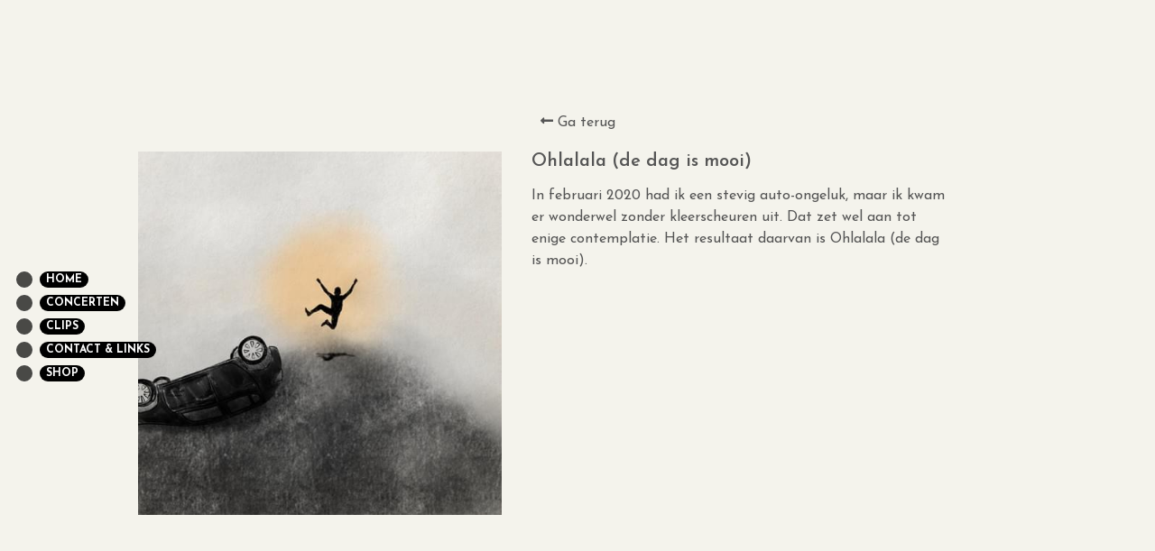

--- FILE ---
content_type: text/html; charset=utf-8
request_url: https://www.lennyendewespen.be/portfolio/items/ohlalala-de-dag-is-mooi
body_size: 63262
content:
<!-- Powered by Strikingly.com 4 (1) Jan 20, 2026 at 14:57-->
<!DOCTYPE html>
<html itemscope itemtype='http://schema.org/WebPage' lang='nl' xmlns:og='http://ogp.me/ns#' xmlns='http://www.w3.org/1999/xhtml'>
<head>
<title>Ohlalala (de dag is mooi)</title>
<!-- removing_gon has activated 100%, so we add not_removing_gon rollout for specific user -->
<script>
//<![CDATA[
window.$S={};$S.app_instances=[];$S.nav=[{"name":"\/oude-home","uid":"dbf686b1-b23a-4561-a09c-aaefcd0a520e","memberOnly":false,"hasPassword":false,"isHomePage":false},{"name":"\/concerten","uid":"03799797-7a1b-49bd-a5b5-5e643771427d","memberOnly":false,"hasPassword":false,"isHomePage":false},{"name":"\/clips","uid":"1b2a0e28-68f2-44e7-9c3c-bd31e4c57d6c","memberOnly":false,"hasPassword":false,"isHomePage":false},{"name":"\/shop","uid":"0a4fc2da-b229-458c-88b8-f49c048e9a4c","memberOnly":false,"hasPassword":false,"isHomePage":false},{"name":"\/contact-and-links","uid":"93a89c17-e8c9-4173-8ee8-33c628777bca","memberOnly":false,"hasPassword":false,"isHomePage":false},{"name":"\/home","uid":"a1646206-6c9e-42e9-8137-102e6764096a","memberOnly":false,"hasPassword":false,"isHomePage":true},{"name":"\/songs-in-beeld","uid":"9caabf7e-9845-4cd7-9c05-e7132b0123f6","memberOnly":false,"hasPassword":false,"isHomePage":false},{"name":"\/home2","uid":"f2345739-e513-45c7-ad7e-bde7661e0792","memberOnly":false,"hasPassword":false,"isHomePage":false},{"name":"\/oude-home-2","uid":"23e3a961-b383-4647-8532-0122ebf52c3f","memberOnly":false,"hasPassword":false,"isHomePage":false},{"name":"\/home4","uid":"60c91d00-8000-4bd6-a6e8-377f139f0bd9","memberOnly":false,"hasPassword":false,"isHomePage":false},{"name":"\/album20jaar","uid":"4ab50510-37c2-48a1-a4d4-b71ad48d78c6","memberOnly":false,"hasPassword":false,"isHomePage":false},{"name":"\/shop-1","uid":"35343926-c3ea-4f23-ba35-97e5ff553f83","memberOnly":false,"hasPassword":false,"isHomePage":false}];$S.conf={"SUPPORTED_CURRENCY":[{"code":"AED","symbol":"\u062f.\u0625","decimal":".","thousand":",","precision":2,"name":"Verenigde Arabische Emiraten Dirham"},{"code":"AFN","symbol":"\u060b","decimal":".","thousand":",","precision":2,"name":"Afghaanse afghani"},{"code":"ALL","symbol":"Lek","decimal":",","thousand":".","precision":2,"name":"Albanese lek"},{"code":"AMD","symbol":"\u058f","decimal":",","thousand":".","precision":2,"name":"Armeense dram"},{"code":"ANG","symbol":"\u0192","decimal":",","thousand":".","precision":2,"name":"Antilliaanse gulden"},{"code":"AOA","symbol":"Kz","decimal":",","thousand":".","precision":2,"name":"Angolese kwanza"},{"code":"ARS","symbol":"$","decimal":",","thousand":".","precision":2,"name":"Argentijnse peso"},{"code":"AUD","symbol":"A$","decimal":".","thousand":" ","precision":2,"name":"Australische dollar"},{"code":"AWG","symbol":"\u0192","decimal":".","thousand":",","precision":2,"name":"Arubaanse florijn"},{"code":"AZN","symbol":"\u20bc","decimal":".","thousand":",","precision":2,"name":"Azerbeidzjaanse Manat"},{"code":"BAM","symbol":"KM","decimal":",","thousand":".","precision":2,"name":"Converteerbaar merk Bosni\u00eb en Herzegovina"},{"code":"BBD","symbol":"$","decimal":".","thousand":",","precision":2,"name":"Barbadiaanse dollar"},{"code":"BDT","symbol":"Tk","decimal":".","thousand":",","precision":2,"name":"Bengaalse Taka"},{"code":"BGN","symbol":"\u043b\u0432","decimal":",","thousand":".","precision":2,"name":"Bulgaarse lev"},{"code":"BHD","symbol":"\u062f.\u0628","decimal":".","thousand":",","precision":3,"name":"Bahreinse dinar"},{"code":"BIF","symbol":"FBu","decimal":".","thousand":",","precision":0,"name":"Burundese frank"},{"code":"BMD","symbol":"$","decimal":".","thousand":",","precision":2,"name":"Bermuda-dollar"},{"code":"BND","symbol":"$","decimal":".","thousand":",","precision":2,"name":"Bruneise dollar"},{"code":"BOB","symbol":"$b","decimal":",","thousand":".","precision":2,"name":"Boliviaanse boliviano"},{"code":"BRL","symbol":"R$","decimal":",","thousand":".","precision":2,"name":"Braziliaanse real","format":"%s %v"},{"code":"BSD","symbol":"$","decimal":".","thousand":",","precision":2,"name":"Bahamaanse dollar"},{"code":"BTN","symbol":"Nu.","decimal":".","thousand":",","precision":2,"name":"]Bhutaanse ngultrum"},{"code":"BWP","symbol":"P","decimal":".","thousand":",","precision":2,"name":"Botswaanse pula"},{"code":"BYN","symbol":"Br","decimal":".","thousand":",","precision":2,"name":"Wit-Russische roebel"},{"code":"BZD","symbol":"BZ$","decimal":".","thousand":",","precision":2,"name":"Belize dollar"},{"code":"CAD","symbol":"$","decimal":".","thousand":",","precision":2,"name":"Canadese dollar"},{"code":"CDF","symbol":"FC","decimal":".","thousand":",","precision":2,"name":"Congolese frank"},{"code":"CHF","symbol":"CHF","decimal":".","thousand":"'","precision":2,"name":"Zwitserse frank","format":"%s %v"},{"code":"CLP","symbol":"$","decimal":"","thousand":".","precision":0,"name":"Chileense peso"},{"code":"CNY","symbol":"\u00a5","decimal":".","thousand":",","precision":2,"name":"Chinese yuan"},{"code":"CRC","symbol":"\u20a1","decimal":",","thousand":".","precision":2,"name":"Costa Ricaanse col\u00f3n"},{"code":"CUP","symbol":"$","decimal":".","thousand":",","precision":2,"name":"Cubaanse peso"},{"code":"CVE","symbol":"$","decimal":".","thousand":",","precision":2,"name":"Kaapverdische escudo"},{"code":"CZK","symbol":"K\u010d","decimal":",","thousand":".","precision":2,"name":"Tsjechische kroon","format":"%v %s"},{"code":"DJF","symbol":"Fdj","decimal":".","thousand":",","precision":0,"name":"Djiboutiaanse frank"},{"code":"DKK","symbol":"kr","decimal":".","thousand":",","precision":2,"name":"Deense kroon","format":"%v %s"},{"code":"DOP","symbol":"RD$","decimal":".","thousand":",","precision":2,"name":"Dominicaanse peso"},{"code":"DZD","symbol":"\u062f\u062c","decimal":",","thousand":".","precision":2,"name":"Algerijnse dinar"},{"code":"EGP","symbol":"E\u00a3","decimal":".","thousand":",","precision":2,"name":"Egyptisch pond"},{"code":"ERN","symbol":"Nkf","decimal":".","thousand":",","precision":2,"name":"Eritrese nakfa"},{"code":"ETB","symbol":"Br","decimal":".","thousand":",","precision":2,"name":"Ethiopische birr"},{"code":"EUR","symbol":"\u20ac","decimal":",","thousand":".","precision":2,"name":"Euro","format":"%v %s"},{"code":"FJD","symbol":"$","decimal":".","thousand":",","precision":2,"name":"Fijisch dollar"},{"code":"FKP","symbol":"\u00a3","decimal":".","thousand":",","precision":2,"name":"Falklandeilanden pond"},{"code":"GBP","symbol":"\u00a3","decimal":".","thousand":",","precision":2,"name":"Britse pond"},{"code":"GEL","symbol":"\u10da","decimal":",","thousand":".","precision":2,"name":"Georgische lari"},{"code":"GGP","symbol":"\u00a3","decimal":".","thousand":",","precision":2,"name":"Guernsey pond"},{"code":"GHS","symbol":"GH\u20b5","decimal":".","thousand":",","precision":2,"name":"Ghanese cedi"},{"code":"GIP","symbol":"\u00a3","decimal":".","thousand":",","precision":2,"name":"Gibraltar pond"},{"code":"GMD","symbol":"D","decimal":".","thousand":",","precision":2,"name":"Gambiaanse dalasi"},{"code":"GNF","symbol":"\u20a3","decimal":".","thousand":",","precision":0,"name":"Guinese frank"},{"code":"GTQ","symbol":"Q","decimal":".","thousand":",","precision":2,"name":"Guatemalteekse quetzal"},{"code":"GYD","symbol":"G$","decimal":".","thousand":",","precision":2,"name":"Guyanese dollar"},{"code":"HKD","symbol":"HK$","decimal":".","thousand":",","precision":2,"name":"Hongkongse dollar"},{"code":"HNL","symbol":"L","decimal":".","thousand":",","precision":2,"name":"Hondurese lempira"},{"code":"HRK","symbol":"kn","decimal":".","thousand":",","precision":2,"name":"Kroatische kuna"},{"code":"HTG","symbol":"G","decimal":".","thousand":",","precision":2,"name":"Ha\u00eftiaanse gourde"},{"code":"HUF","symbol":"Ft","decimal":"","thousand":",","precision":0,"name":"Hongaarse forint","format":"%v %s"},{"code":"ILS","symbol":"\u20aa","decimal":".","thousand":",","precision":2,"name":"Isra\u00eblische nieuwe sjekel"},{"code":"IMP","symbol":"\u00a3","decimal":".","thousand":",","precision":2,"name":"Isle of Man-pond"},{"code":"INR","symbol":"\u20b9","decimal":".","thousand":",","precision":2,"name":"Indiase roepie"},{"code":"IQD","symbol":"\u062f.\u0639","decimal":".","thousand":",","precision":3,"name":"Iraakse dinar"},{"code":"IRR","symbol":"\u062a\u0648\u0645\u0627\u0646","decimal":".","thousand":",","precision":2,"name":"Iraanse rial"},{"code":"ISK","symbol":"kr","decimal":",","thousand":".","precision":2,"name":"IJslandse kroon"},{"code":"JEP","symbol":"\u00a3","decimal":".","thousand":",","precision":2,"name":"Jerseypond"},{"code":"JMD","symbol":"J$","decimal":".","thousand":",","precision":2,"name":"Jamaicaanse dollar"},{"code":"JOD","symbol":"JD","decimal":".","thousand":",","precision":3,"name":"Jordaanse dinar"},{"code":"JPY","symbol":"\u00a5","decimal":"","thousand":",","precision":0,"name":"Japanse yen","format":"%s %v"},{"code":"KES","symbol":"KSh","decimal":".","thousand":",","precision":2,"name":"Keniaanse shilling"},{"code":"KGS","symbol":"\u043b\u0432","decimal":",","thousand":".","precision":2,"name":"Kirgizische som"},{"code":"KHR","symbol":"\u17db","decimal":".","thousand":",","precision":2,"name":"Cambodjaanse riel"},{"code":"KMF","symbol":"CF","decimal":".","thousand":",","precision":0,"name":"Comoren franc"},{"code":"KPW","symbol":"\u20a9","decimal":".","thousand":",","precision":2,"name":"Noord-Koreaanse won"},{"code":"KRW","symbol":"\uc6d0","decimal":"","thousand":",","precision":0,"name":"Zuid-Koreaanse won","format":"%v %s"},{"code":"KWD","symbol":"\u062f.\u0643","decimal":".","thousand":",","precision":3,"name":"Koeweitse dinar"},{"code":"KYD","symbol":"CI$","decimal":".","thousand":",","precision":2,"name":"Kaaimaneilanden dollar"},{"code":"KZT","symbol":"\u20b8","decimal":",","thousand":".","precision":2,"name":"Kazachstaanse tenge"},{"code":"LBP","symbol":"LL","decimal":".","thousand":",","precision":2,"name":"Libanees pond"},{"code":"LKR","symbol":"\u20a8","decimal":".","thousand":",","precision":2,"name":"Sri Lankaanse roepie"},{"code":"LRD","symbol":"LR$","decimal":".","thousand":",","precision":2,"name":"Liberiaanse dollar"},{"code":"LSL","symbol":"M","decimal":".","thousand":",","precision":2,"name":"Lesotho loti"},{"code":"LYD","symbol":"LD","decimal":".","thousand":",","precision":3,"name":"Libische dinar"},{"code":"MAD","symbol":"\u062f.\u0645.","decimal":",","thousand":".","precision":2,"name":"Marokkaanse dirham"},{"code":"MDL","symbol":"L","decimal":",","thousand":".","precision":2,"name":"Moldavische leu"},{"code":"MGA","symbol":"Ar","decimal":".","thousand":",","precision":0,"name":"Malagassische ariary"},{"code":"MKD","symbol":"\u0434\u0435\u043d","decimal":",","thousand":".","precision":2,"name":"Macedonische denar"},{"code":"MMK","symbol":"Ks","decimal":".","thousand":",","precision":2,"name":"Myanmar kyat"},{"code":"MNT","symbol":"\u20ae","decimal":".","thousand":",","precision":2,"name":"Mongoolse tugrik"},{"code":"MOP","symbol":"MOP$","decimal":".","thousand":",","precision":2,"name":"Macanese pataca"},{"code":"MRO","symbol":"UM","decimal":".","thousand":",","precision":2,"name":"Mauritaanse ouguiya"},{"code":"MRU","symbol":"UM","decimal":".","thousand":",","precision":2,"name":"Mauritanian ouguiya"},{"code":"MUR","symbol":"\u20a8","decimal":".","thousand":",","precision":2,"name":"Mauritiaanse roepie"},{"code":"MVR","symbol":"Rf","decimal":".","thousand":",","precision":2,"name":"Maldivische rufiyaa"},{"code":"MWK","symbol":"K","decimal":".","thousand":",","precision":2,"name":"Malawische kwacha"},{"code":"MXN","symbol":"$","decimal":".","thousand":",","precision":2,"name":"Mexicaanse peso"},{"code":"MYR","symbol":"RM","decimal":".","thousand":",","precision":2,"name":"Maleisische ringgit"},{"code":"MZN","symbol":"MT","decimal":",","thousand":".","precision":2,"name":"Mozambikaanse metical"},{"code":"NAD","symbol":"N$","decimal":".","thousand":",","precision":2,"name":"Namibische dollar"},{"code":"NGN","symbol":"\u20a6","decimal":".","thousand":",","precision":2,"name":"Nigeriaanse naira"},{"code":"NIO","symbol":"C$","decimal":".","thousand":",","precision":2,"name":"Nicaraguaanse c\u00f3rdoba"},{"code":"NOK","symbol":"kr","decimal":",","thousand":".","precision":2,"name":"Noorse kroon","format":"%v %s"},{"code":"NPR","symbol":"\u20a8","decimal":".","thousand":",","precision":2,"name":"Nepalese roepie"},{"code":"NZD","symbol":"$","decimal":".","thousand":",","precision":2,"name":"Nieuw-Zeelandse dollar"},{"code":"OMR","symbol":"\u0631.\u0639.","decimal":".","thousand":",","precision":3,"name":"Omaanse rial"},{"code":"PAB","symbol":"B\/.","decimal":".","thousand":",","precision":2,"name":"Panamese balboa"},{"code":"PEN","symbol":"S\/.","decimal":".","thousand":",","precision":2,"name":"Peruaanse Sol"},{"code":"PGK","symbol":"K","decimal":".","thousand":",","precision":2,"name":"Papoea-Nieuw-Guinese kina"},{"code":"PHP","symbol":"\u20b1","decimal":".","thousand":",","precision":2,"name":"Filipijnse peso"},{"code":"PKR","symbol":"\u20a8","decimal":".","thousand":",","precision":2,"name":"Pakistaanse roepie"},{"code":"PLN","symbol":"z\u0142","decimal":",","thousand":" ","precision":2,"name":"Poolse zloty","format":"%v %s"},{"code":"PYG","symbol":"\u20b2","decimal":",","thousand":".","precision":0,"name":"Paraguayaanse guaran\u00ed"},{"code":"QAR","symbol":"\u0631.\u0642","decimal":".","thousand":",","precision":2,"name":"Qatarese rial"},{"code":"RON","symbol":"lei","decimal":",","thousand":".","precision":2,"name":"Roemeense leu"},{"code":"RSD","symbol":"\u0434\u0438\u043d","decimal":",","thousand":".","precision":2,"name":"Servische dinar"},{"code":"RUB","symbol":"\u20bd","decimal":",","thousand":".","precision":2,"name":"Russische roebel","format":"%v %s"},{"code":"RWF","symbol":"FRw","decimal":".","thousand":",","precision":0,"name":"Rwandese frank"},{"code":"SAR","symbol":"\u0631.\u0633","decimal":".","thousand":",","precision":2,"name":"Saoedi-Arabische riyal"},{"code":"SBD","symbol":"SI$","decimal":".","thousand":",","precision":2,"name":"Salomonseilanden dollar"},{"code":"SCR","symbol":"SRe","decimal":".","thousand":",","precision":2,"name":"Seychelse roepie"},{"code":"SDG","symbol":"SDG","decimal":".","thousand":",","precision":2,"name":"Soedanese pond"},{"code":"SEK","symbol":"kr","decimal":".","thousand":" ","precision":2,"name":"Zweedse kroon","format":"%v %s"},{"code":"SGD","symbol":"S$","decimal":".","thousand":",","precision":2,"name":"Singaporese dollar"},{"code":"SHP","symbol":"\u00a3","decimal":".","thousand":",","precision":2,"name":"Sint-Heleens pond"},{"code":"SLL","symbol":"Le","decimal":".","thousand":",","precision":2,"name":"Sierra Leone leone"},{"code":"SOS","symbol":"S","decimal":".","thousand":",","precision":2,"name":"Somalische shilling"},{"code":"SRD","symbol":"$","decimal":",","thousand":".","precision":2,"name":"Surinaamse dollar"},{"code":"SSP","symbol":"SS\u00a3","decimal":".","thousand":",","precision":2,"name":"Zuid-Soedanees pond"},{"code":"STD","symbol":"Db","decimal":".","thousand":",","precision":2,"name":"Sao Tomean Dobra"},{"code":"STN","symbol":"Db","decimal":".","thousand":",","precision":2,"name":"Santomese dobra"},{"code":"SYP","symbol":"LS","decimal":".","thousand":",","precision":2,"name":"Syrian pound"},{"code":"SZL","symbol":"E","decimal":".","thousand":",","precision":2,"name":"Swazi lilangeni"},{"code":"THB","symbol":"\u0e3f","decimal":".","thousand":",","precision":2,"name":"Thaise baht"},{"code":"TJS","symbol":"SM","decimal":".","thousand":",","precision":2,"name":"Tadzjiekse somoni"},{"code":"TMT","symbol":"T","decimal":".","thousand":",","precision":2,"name":"Turkmeense manat"},{"code":"TND","symbol":"\u062f.\u062a","decimal":".","thousand":",","precision":3,"name":"Tunesische dinar"},{"code":"TOP","symbol":"T$","decimal":".","thousand":",","precision":2,"name":"Tongaans pa'anga"},{"code":"TRY","symbol":"\u20ba","decimal":".","thousand":",","precision":2,"name":"Turkse lira"},{"code":"TTD","symbol":"TT$","decimal":".","thousand":",","precision":2,"name":"Trinidad en Tobago-dollar"},{"code":"TWD","symbol":"NT$","decimal":"","thousand":",","precision":0,"name":"Nieuw Taiwanese dollar"},{"code":"TZS","symbol":"Tsh","decimal":".","thousand":",","precision":2,"name":"Tanzaniaanse shilling"},{"code":"UAH","symbol":"\u20b4","decimal":".","thousand":",","precision":2,"name":"Oekra\u00efense hryvnia"},{"code":"UGX","symbol":"USh","decimal":".","thousand":",","precision":2,"name":"Oegandese shilling"},{"code":"USD","symbol":"$","decimal":".","thousand":",","precision":2,"name":"Amerikaanse dollar"},{"code":"UYU","symbol":"$U","decimal":",","thousand":".","precision":2,"name":"Uruguayaanse peso"},{"code":"UZS","symbol":"\u043b\u0432","decimal":",","thousand":".","precision":2,"name":"Oezbeekse so'm"},{"code":"VES","symbol":"Bs.S.","decimal":".","thousand":",","precision":2,"name":"Venezolaanse bolivar"},{"code":"VUV","symbol":"VT","decimal":".","thousand":",","precision":0,"name":"Vanuatu vatu"},{"code":"WST","symbol":"WS$","decimal":".","thousand":",","precision":2,"name":"Samoaanse t\u0101l\u0101"},{"code":"XAF","symbol":"FCFA","decimal":".","thousand":",","precision":0,"name":"Centraal-Afrikaanse CFA-frank"},{"code":"XCD","symbol":"EC$","decimal":".","thousand":",","precision":2,"name":"Oost-Caribische dollar"},{"code":"XDR","symbol":"SDR","decimal":".","thousand":"","precision":0,"name":"Speciale tekenrechten"},{"code":"XOF","symbol":"CFA","decimal":".","thousand":",","precision":0,"name":"West-Afrikaanse CFA-frank"},{"code":"XPF","symbol":"\u20a3","decimal":".","thousand":",","precision":0,"name":"CFP-frank"},{"code":"YER","symbol":"\u0631.\u064a","decimal":".","thousand":",","precision":2,"name":"Jemenitische rial"},{"code":"ZAR","symbol":"R","decimal":".","thousand":",","precision":2,"name":"Zuid-Afrikaanse rand"},{"code":"ZMW","symbol":"K","decimal":",","thousand":".","precision":2,"name":"Zambiaanse kwacha"},{"code":"IDR","symbol":"Rp ","decimal":"","thousand":".","precision":0,"name":"Indonesische roepia"},{"code":"VND","symbol":"\u20ab","decimal":"","thousand":".","precision":0,"name":"Vietnamese Dong","format":"%v%s"},{"code":"LAK","symbol":"\u20ad","decimal":".","thousand":",","precision":2,"name":"Laotiaanse kip"},{"code":"COP","symbol":"$","decimal":".","thousand":",","precision":0,"name":"Colombiaanse peso"}],"pages_show_static_path":"https:\/\/static-assets.strikinglycdn.com\/pages_show_static-bc1f19a55f2b44d4730b53552286eb27fea2e9da8282fb2743c9147c736f5092.js","keenio_collection":"strikingly_pageviews","keenio_collection_sharding":"strikingly_pageviews-11900001-12000000","keenio_pbs_impression_collection":"strikingly_pbs_impression","keenio_pbs_conversion_collection":"strikingly_pbs_conversion","keenio_pageservice_imageshare_collection":"strikingly_pageservice_imageshare","keenio_page_socialshare_collection":"strikingly_page_socialshare","keenio_page_framing_collection":"strikingly_page_framing","keenio_file_download_collection":"strikingly_file_download","keenio_ecommerce_buyer_landing":"strikingly_ecommerce_buyer_landing","keenio_ecommerce_buyer_viewed_checkout_dialog":"strikingly_ecommerce_buyer_viewed_checkout_dialog","keenio_ecommerce_buyer_completed_shipping_address":"strikingly_ecommerce_buyer_completed_shipping_address","keenio_ecommerce_buyer_selected_payment_method":"strikingly_ecommerce_buyer_selected_payment_method","keenio_ecommerce_buyer_canceled_order":"strikingly_ecommerce_buyer_canceled_order","keenio_ecommerce_buyer_added_item_to_cart":"strikingly_ecommerce_buyer_added_item_to_cart","keenio_events_collection":"strikingly_events","is_screenshot_rendering":false,"ecommerce_stripe_alipay":false,"headless_render":null,"wx_instant_follow":false,"is_google_analytics_enabled":true,"is_strikingly_analytics_enabled":true,"is_from_site_to_app":false,"is_weitie":false,"weitie_post_id":null,"weitie_meta_info":null,"weitie_slogan":"\u65e0\u9700\u6ce8\u518c\u7684\u53d1\u5e16\u795e\u5668","gdpr_compliance_feature":false,"strikingly_live_chat_settings":null,"FACEBOOK_APP_ID":"138736959550286","FACEBOOK_PERMS":"email"};$S.fonts=null;$S.live_site=true;$S.user_meta={"user_type":"","live_chat_branding":false,"oneClickShareInfo":null};$S.global_conf={"premium_apps":["HtmlApp","EcwidApp","MailChimpApp","CeleryApp","LocuApp"],"environment":"production","env":"production","host_suffix":"strikingly.com","asset_url":"https:\/\/static-assets.strikinglycdn.com","locale":"nl","in_china":false,"country_code":null,"browser_locale":null,"is_sxl":false,"china_optimization":false,"enable_live_chat":true,"enable_internal_footer_layout":["33212390","11376106","13075825","12954266","11479862","28250243","28142805","28250455","28250492","23063547","28250512","23063531","28250538","28250791","23063511","28250526","28250588","28250582","28250575","28250570","23063556","28250565","13128850","13075827","13033035","13107039","12989659","12954536","13029321","12967243","12935703","13128849","189186","23559408","22317661","23559972","23559402","23559419","23559961","23559424","23568836","23559400","23559427","23559394","23559955","23559949","23568824","23559953","22317663","13032471","13070869","13107041","13100761","13100763","13039483","12989656","12935476","13029732","13070868","13115975","13115977","12967468"],"user_image_cdn":{"qn":"\/\/user-assets.sxlcdn.com","s":"\/\/custom-images.strikinglycdn.com"},"GROWINGIO_API_KEY":null,"BAIDU_API_KEY":null,"SEGMENTIO_API_KEY":"eb3txa37hi","FACEBOOK_APP_ID":"138736959550286","WECHAT_APP_ID":null,"WECHAT_MP_APP_ID":"","KEEN_IO_PROJECT_ID":"5317e03605cd66236a000002","KEEN_IO_WRITE_KEY":"[base64]","FIREBASE_URL":"bobcat.firebaseIO.com","CLOUDINARY_CLOUD_NAME":"hrscywv4p","CLOUDINARY_PRESET":"oxbxiyxl","rollout":{"background_for_all_sections":false,"crm_livechat":true,"stripe_payer_email":false,"stripe_alipay":true,"stripe_wechatpay":true,"stripe_afterpay":true,"stripe_klarna":true,"paynow_unionpay":true,"tw_payment_registration_upgrade":true,"new_checkout_design":true,"checkout_form_integration":true,"s6_feature":true,"customize_image_appearance":true,"advanced_section_layout_setting":true,"google_invisible_recaptcha":true,"invisible_hcaptcha":false,"show_dummy_data_in_editor":true,"show_dummy_data_in_cro_editor":true,"mobile_editor_2023":true,"mobile_editor_2023_part3":true,"vertical_alignment_2023":true,"enable_migrate_page_data":true,"enable_section_smart_binding":true,"portfolio_region_options":false,"domain_connection_v2":true,"new_blog_editor":true,"new_blog_editor_disabled":false,"draft_editor":true,"disable_draft_editor":false,"new_blog_layout":true,"new_store_layout":true,"gallery_section_2021":true,"strikingly_618":false,"nav_2021":true,"can_use_section_default_format":true,"can_use_section_text_align":true,"section_improvements_part1":true,"nav_2021_off":false,"nav_2023":true,"delay_gon":false,"shake_ssr_gon":false,"feature_list_2023":true,"pbs_i18n":true,"support_sca":false,"dlz_badge":false,"show_kickstart_entry_in_dashboard_support_widget":true,"need_html_custom_code_review":true,"has_hydrated_sections":false,"show_support_widget_in_live_site":false,"wechat_sharing":false,"new_wechat_oauth":false,"midtrans_payments":false,"pbs_variation_b":true,"all_currencies":true,"language_region_redirect_options":false,"portfolio_addon_items":false,"custom_review_v2":false},"cookie_categories":{"necessary":["_claim_popup_ref","member_name","authenticationToken","_pbs_i18n_ab_test","__strk_cookie_notification","__is_open_strk_necessary_cookie","__is_open_strk_analytics_cookie","__is_open_strk_preferences_cookie","site_id","crm_chat_token","authenticationToken","member_id","page_nocache","page_password","page_password_uid","return_path_after_verification","return_path_after_page_verification","is_submitted_all"],"preferences":["__strk_cookie_comment_name","__strk_cookie_comment_email"],"analytics":["__strk_session_id"]},"WEITIE_APP_ID":null,"WEITIE_MP_APP_ID":null,"BUGSNAG_FE_API_KEY":"","BUGSNAG_FE_JS_RELEASE_STAGE":"production","google":{"recaptcha_v2_client_key":"6LeRypQbAAAAAGgaIHIak2L7UaH4Mm3iS6Tpp7vY","recaptcha_v2_invisible_client_key":"6LdmtBYdAAAAAJmE1hETf4IHoUqXQaFuJxZPO8tW"},"hcaptcha":{"hcaptcha_checkbox_key":"cd7ccab0-57ca-49aa-98ac-db26473a942a","hcaptcha_invisible_key":"65400c5a-c122-4648-971c-9f7e931cd872"},"kickstart_locale_selection":{"en":"100","de":"100","es":"100","fr":"100","it":"100","nl":"100","pt-BR":"100","fi":"100","no":"100","sv":"100","pl":"100","cs":"100","ro":"100","ar":"100","id":"100","vi":"0","ja":"100","zh-CN":"100","zh-TW":"100"},"honeypot":"9ef66055"};$S.country_list={"europe":{"name":"Europe","continent":"europe"},"asia":{"name":"Asia","continent":"asia"},"northamerica":{"name":"North America","continent":"northamerica"},"southamerica":{"name":"South America","continent":"southamerica"},"australia":{"name":"Australia","continent":"australia"},"antarctica":{"name":"Antarctica","continent":"antarctica"},"africa":{"name":"Africa","continent":"africa"},"ad":{"name":"Andorra","continent":"europe"},"ae":{"name":"United Arab Emirates","continent":"asia"},"af":{"name":"Afghanistan","continent":"asia"},"ag":{"name":"Antigua and Barbuda","continent":"northamerica"},"ai":{"name":"Anguilla","continent":"northamerica"},"al":{"name":"Albania","continent":"europe"},"am":{"name":"Armenia","continent":"asia"},"an":{"name":"Netherlands Antilles","continent":"northamerica"},"ao":{"name":"Angola","continent":"africa"},"aq":{"name":"Antarctica","continent":"antarctica"},"ar":{"name":"Argentina","continent":"southamerica"},"as":{"name":"American Samoa","continent":"australia"},"at":{"name":"Austria","continent":"europe"},"au":{"name":"Australia","continent":"australia"},"aw":{"name":"Aruba","continent":"northamerica"},"ax":{"name":"\u00c5land Islands","continent":"europe"},"az":{"name":"Azerbaijan","continent":"asia"},"ba":{"name":"Bosnia and Herzegovina","continent":"europe"},"bb":{"name":"Barbados","continent":"northamerica"},"bd":{"name":"Bangladesh","continent":"asia"},"be":{"name":"Belgium","continent":"europe"},"bf":{"name":"Burkina Faso","continent":"africa"},"bg":{"name":"Bulgaria","continent":"europe"},"bh":{"name":"Bahrain","continent":"asia"},"bi":{"name":"Burundi","continent":"africa"},"bj":{"name":"Benin","continent":"africa"},"bl":{"name":"Saint Barth\u00e9lemy","continent":"northamerica"},"bm":{"name":"Bermuda","continent":"northamerica"},"bn":{"name":"Brunei Darussalam","continent":"asia"},"bo":{"name":"Bolivia","continent":"southamerica"},"bq":{"name":"Bonaire, Sint Eustatius and Saba","continent":"northamerica"},"br":{"name":"Brazil","continent":"southamerica"},"bs":{"name":"Bahamas","continent":"northamerica"},"bt":{"name":"Bhutan","continent":"asia"},"bv":{"name":"Bouvet Island","continent":"antarctica"},"bw":{"name":"Botswana","continent":"africa"},"by":{"name":"Belarus","continent":"europe"},"bz":{"name":"Belize","continent":"northamerica"},"ca":{"name":"Canada","continent":"northamerica"},"cc":{"name":"Cocos (Keeling) Islands","continent":"asia"},"cd":{"name":"Congo, The Democratic Republic Of The","continent":"africa"},"cf":{"name":"Central African Republic","continent":"africa"},"cg":{"name":"Congo","continent":"africa"},"ch":{"name":"Switzerland","continent":"europe"},"ci":{"name":"C\u00f4te D'Ivoire","continent":"africa"},"ck":{"name":"Cook Islands","continent":"australia"},"cl":{"name":"Chile","continent":"southamerica"},"cm":{"name":"Cameroon","continent":"africa"},"cn":{"name":"China","continent":"asia"},"co":{"name":"Colombia","continent":"southamerica"},"cr":{"name":"Costa Rica","continent":"northamerica"},"cu":{"name":"Cuba","continent":"northamerica"},"cv":{"name":"Cape Verde","continent":"africa"},"cw":{"name":"Cura\u00e7ao","continent":"northamerica"},"cx":{"name":"Christmas Island","continent":"asia"},"cy":{"name":"Cyprus","continent":"asia"},"cz":{"name":"Czech Republic","continent":"europe"},"de":{"name":"Germany","continent":"europe"},"dj":{"name":"Djibouti","continent":"africa"},"dk":{"name":"Denmark","continent":"europe"},"dm":{"name":"Dominica","continent":"northamerica"},"do":{"name":"Dominican Republic","continent":"northamerica"},"dz":{"name":"Algeria","continent":"africa"},"ec":{"name":"Ecuador","continent":"southamerica"},"ee":{"name":"Estonia","continent":"europe"},"eg":{"name":"Egypt","continent":"africa"},"eh":{"name":"Western Sahara","continent":"africa"},"er":{"name":"Eritrea","continent":"africa"},"es":{"name":"Spain","continent":"europe"},"et":{"name":"Ethiopia","continent":"africa"},"fi":{"name":"Finland","continent":"europe"},"fj":{"name":"Fiji","continent":"australia"},"fk":{"name":"Falkland Islands (Malvinas)","continent":"southamerica"},"fm":{"name":"Micronesia, Federated States Of","continent":"australia"},"fo":{"name":"Faroe Islands","continent":"europe"},"fr":{"name":"France","continent":"europe"},"ga":{"name":"Gabon","continent":"africa"},"gb":{"name":"United Kingdom","continent":"europe"},"gd":{"name":"Grenada","continent":"northamerica"},"ge":{"name":"Georgia","continent":"asia"},"gf":{"name":"French Guiana","continent":"southamerica"},"gg":{"name":"Guernsey","continent":"europe"},"gh":{"name":"Ghana","continent":"africa"},"gi":{"name":"Gibraltar","continent":"europe"},"gl":{"name":"Greenland","continent":"northamerica"},"gm":{"name":"Gambia","continent":"africa"},"gn":{"name":"Guinea","continent":"africa"},"gp":{"name":"Guadeloupe","continent":"northamerica"},"gq":{"name":"Equatorial Guinea","continent":"africa"},"gr":{"name":"Greece","continent":"europe"},"gs":{"name":"South Georgia and the South Sandwich Islands","continent":"antarctica"},"gt":{"name":"Guatemala","continent":"northamerica"},"gu":{"name":"Guam","continent":"australia"},"gw":{"name":"Guinea-Bissau","continent":"africa"},"gy":{"name":"Guyana","continent":"southamerica"},"hk":{"name":"Hong Kong SAR China","continent":"asia"},"hm":{"name":"Heard and McDonald Islands","continent":"antarctica"},"hn":{"name":"Honduras","continent":"northamerica"},"hr":{"name":"Croatia","continent":"europe"},"ht":{"name":"Haiti","continent":"northamerica"},"hu":{"name":"Hungary","continent":"europe"},"id":{"name":"Indonesia","continent":"asia"},"ie":{"name":"Ireland","continent":"europe"},"il":{"name":"Israel","continent":"asia"},"im":{"name":"Isle of Man","continent":"europe"},"in":{"name":"India","continent":"asia"},"io":{"name":"British Indian Ocean Territory","continent":"asia"},"iq":{"name":"Iraq","continent":"asia"},"ir":{"name":"Iran, Islamic Republic Of","continent":"asia"},"is":{"name":"Iceland","continent":"europe"},"it":{"name":"Italy","continent":"europe"},"je":{"name":"Jersey","continent":"europe"},"jm":{"name":"Jamaica","continent":"northamerica"},"jo":{"name":"Jordan","continent":"asia"},"jp":{"name":"Japan","continent":"asia"},"ke":{"name":"Kenya","continent":"africa"},"kg":{"name":"Kyrgyzstan","continent":"asia"},"kh":{"name":"Cambodia","continent":"asia"},"ki":{"name":"Kiribati","continent":"australia"},"km":{"name":"Comoros","continent":"africa"},"kn":{"name":"Saint Kitts And Nevis","continent":"northamerica"},"kp":{"name":"Korea, Democratic People's Republic Of","continent":"asia"},"kr":{"name":"Korea, Republic of","continent":"asia"},"kw":{"name":"Kuwait","continent":"asia"},"ky":{"name":"Cayman Islands","continent":"northamerica"},"kz":{"name":"Kazakhstan","continent":"asia"},"la":{"name":"Lao People's Democratic Republic","continent":"asia"},"lb":{"name":"Lebanon","continent":"asia"},"lc":{"name":"Saint Lucia","continent":"northamerica"},"li":{"name":"Liechtenstein","continent":"europe"},"lk":{"name":"Sri Lanka","continent":"asia"},"lr":{"name":"Liberia","continent":"africa"},"ls":{"name":"Lesotho","continent":"africa"},"lt":{"name":"Lithuania","continent":"europe"},"lu":{"name":"Luxembourg","continent":"europe"},"lv":{"name":"Latvia","continent":"europe"},"ly":{"name":"Libya","continent":"africa"},"ma":{"name":"Morocco","continent":"africa"},"mc":{"name":"Monaco","continent":"europe"},"md":{"name":"Moldova, Republic of","continent":"europe"},"me":{"name":"Montenegro","continent":"europe"},"mf":{"name":"Saint Martin","continent":"northamerica"},"mg":{"name":"Madagascar","continent":"africa"},"mh":{"name":"Marshall Islands","continent":"australia"},"mk":{"name":"North Macedonia","continent":"europe"},"ml":{"name":"Mali","continent":"africa"},"mm":{"name":"Myanmar","continent":"asia"},"mn":{"name":"Mongolia","continent":"asia"},"mo":{"name":"Macao SAR China","continent":"asia"},"mp":{"name":"Northern Mariana Islands","continent":"australia"},"mq":{"name":"Martinique","continent":"northamerica"},"mr":{"name":"Mauritania","continent":"africa"},"ms":{"name":"Montserrat","continent":"northamerica"},"mt":{"name":"Malta","continent":"europe"},"mu":{"name":"Mauritius","continent":"africa"},"mv":{"name":"Maldives","continent":"asia"},"mw":{"name":"Malawi","continent":"africa"},"mx":{"name":"Mexico","continent":"northamerica"},"my":{"name":"Malaysia","continent":"asia"},"mz":{"name":"Mozambique","continent":"africa"},"na":{"name":"Namibia","continent":"africa"},"nc":{"name":"New Caledonia","continent":"australia"},"ne":{"name":"Niger","continent":"africa"},"nf":{"name":"Norfolk Island","continent":"australia"},"ng":{"name":"Nigeria","continent":"africa"},"ni":{"name":"Nicaragua","continent":"northamerica"},"nl":{"name":"Netherlands","continent":"europe"},"no":{"name":"Norway","continent":"europe"},"np":{"name":"Nepal","continent":"asia"},"nr":{"name":"Nauru","continent":"australia"},"nu":{"name":"Niue","continent":"australia"},"nz":{"name":"New Zealand","continent":"australia"},"om":{"name":"Oman","continent":"asia"},"pa":{"name":"Panama","continent":"northamerica"},"pe":{"name":"Peru","continent":"southamerica"},"pf":{"name":"French Polynesia","continent":"australia"},"pg":{"name":"Papua New Guinea","continent":"australia"},"ph":{"name":"Philippines","continent":"asia"},"pk":{"name":"Pakistan","continent":"asia"},"pl":{"name":"Poland","continent":"europe"},"pm":{"name":"Saint Pierre And Miquelon","continent":"northamerica"},"pn":{"name":"Pitcairn","continent":"australia"},"pr":{"name":"Puerto Rico","continent":"northamerica"},"ps":{"name":"Palestine, State of","continent":"asia"},"pt":{"name":"Portugal","continent":"europe"},"pw":{"name":"Palau","continent":"australia"},"py":{"name":"Paraguay","continent":"southamerica"},"qa":{"name":"Qatar","continent":"asia"},"re":{"name":"R\u00e9union","continent":"africa"},"ro":{"name":"Romania","continent":"europe"},"rs":{"name":"Serbia","continent":"europe"},"ru":{"name":"Russian Federation","continent":"europe"},"rw":{"name":"Rwanda","continent":"africa"},"sa":{"name":"Saudi Arabia","continent":"asia"},"sb":{"name":"Solomon Islands","continent":"australia"},"sc":{"name":"Seychelles","continent":"africa"},"sd":{"name":"Sudan","continent":"africa"},"se":{"name":"Sweden","continent":"europe"},"sg":{"name":"Singapore","continent":"asia"},"sh":{"name":"Saint Helena","continent":"africa"},"si":{"name":"Slovenia","continent":"europe"},"sj":{"name":"Svalbard And Jan Mayen","continent":"europe"},"sk":{"name":"Slovakia","continent":"europe"},"sl":{"name":"Sierra Leone","continent":"africa"},"sm":{"name":"San Marino","continent":"europe"},"sn":{"name":"Senegal","continent":"africa"},"so":{"name":"Somalia","continent":"africa"},"sr":{"name":"Suriname","continent":"southamerica"},"ss":{"name":"South Sudan","continent":"africa"},"st":{"name":"Sao Tome and Principe","continent":"africa"},"sv":{"name":"El Salvador","continent":"northamerica"},"sx":{"name":"Sint Maarten","continent":"northamerica"},"sy":{"name":"Syrian Arab Republic","continent":"asia"},"sz":{"name":"Swaziland","continent":"africa"},"tc":{"name":"Turks and Caicos Islands","continent":"northamerica"},"td":{"name":"Chad","continent":"africa"},"tf":{"name":"French Southern Territories","continent":"antarctica"},"tg":{"name":"Togo","continent":"africa"},"th":{"name":"Thailand","continent":"asia"},"tj":{"name":"Tajikistan","continent":"asia"},"tk":{"name":"Tokelau","continent":"australia"},"tl":{"name":"Timor-Leste","continent":"asia"},"tm":{"name":"Turkmenistan","continent":"asia"},"tn":{"name":"Tunisia","continent":"africa"},"to":{"name":"Tonga","continent":"australia"},"tr":{"name":"Turkey","continent":"europe"},"tt":{"name":"Trinidad and Tobago","continent":"northamerica"},"tv":{"name":"Tuvalu","continent":"australia"},"tw":{"name":"Taiwan","continent":"asia"},"tz":{"name":"Tanzania, United Republic of","continent":"africa"},"ua":{"name":"Ukraine","continent":"europe"},"ug":{"name":"Uganda","continent":"africa"},"um":{"name":"United States Minor Outlying Islands","continent":"australia"},"us":{"name":"United States","continent":"northamerica"},"uy":{"name":"Uruguay","continent":"southamerica"},"uz":{"name":"Uzbekistan","continent":"asia"},"va":{"name":"Holy See (Vatican City State)","continent":"europe"},"vc":{"name":"Saint Vincent And The Grenadines","continent":"northamerica"},"ve":{"name":"Venezuela, Bolivarian Republic of","continent":"southamerica"},"vg":{"name":"Virgin Islands, British","continent":"northamerica"},"vi":{"name":"Virgin Islands, U.S.","continent":"northamerica"},"vn":{"name":"Vietnam","continent":"asia"},"vu":{"name":"Vanuatu","continent":"australia"},"wf":{"name":"Wallis and Futuna","continent":"australia"},"ws":{"name":"Samoa","continent":"australia"},"ye":{"name":"Yemen","continent":"asia"},"yt":{"name":"Mayotte","continent":"africa"},"za":{"name":"South Africa","continent":"africa"},"zm":{"name":"Zambia","continent":"africa"},"zw":{"name":"Zimbabwe","continent":"africa"}};$S.state_list={"us":[{"name":"Alabama","abbr":"AL"},{"name":"Alaska","abbr":"AK"},{"name":"Amerikaans-Samoa","abbr":"AS"},{"name":"Arizona","abbr":"AZ"},{"name":"Arkansas","abbr":"AR"},{"name":"Californi\u00eb","abbr":"CA"},{"name":"Colorado","abbr":"CO"},{"name":"Connecticut","abbr":"CT"},{"name":"Delaware","abbr":"DE"},{"name":"District Columbia","abbr":"DC"},{"name":"Florida","abbr":"FL"},{"name":"Georgi\u00eb","abbr":"GA"},{"name":"Guam","abbr":"GU"},{"name":"Hawa\u00ef","abbr":"HI"},{"name":"Idaho","abbr":"ID"},{"name":"Illinois","abbr":"IL"},{"name":"Indiana","abbr":"IN"},{"name":"Iowa","abbr":"IA"},{"name":"Kansas","abbr":"KS"},{"name":"Kentucky","abbr":"KY"},{"name":"Louisiana","abbr":"LA"},{"name":"Maine","abbr":"ME"},{"name":"Maryland","abbr":"MD"},{"name":"Massachusetts","abbr":"MA"},{"name":"Michigan","abbr":"MI"},{"name":"Minnesota","abbr":"MN"},{"name":"Mississippi","abbr":"MS"},{"name":"Missouri","abbr":"MO"},{"name":"Montana","abbr":"MT"},{"name":"Nebraska","abbr":"NE"},{"name":"Nevada","abbr":"NV"},{"name":"New Hampshire","abbr":"NH"},{"name":"New Jersey","abbr":"NJ"},{"name":"Nieuw-Mexico","abbr":"NM"},{"name":"New York","abbr":"NY"},{"name":"Noord-Carolina","abbr":"NC"},{"name":"Noord-Dakota","abbr":"ND"},{"name":"Noordelijke Marianen","abbr":"MP"},{"name":"Ohio","abbr":"OH"},{"name":"Oklahoma","abbr":"OK"},{"name":"Oregon","abbr":"OR"},{"name":"Pennsylvania","abbr":"PA"},{"name":"Puerto Rico","abbr":"PR"},{"name":"Rhode Island","abbr":"RI"},{"name":"Zuid-Carolina","abbr":"SC"},{"name":"Zuid-Dakota","abbr":"SD"},{"name":"Tennessee","abbr":"TN"},{"name":"Texas","abbr":"TX"},{"name":"Utah","abbr":"UT"},{"name":"Vermont","abbr":"VT"},{"name":"Maagdeneilanden","abbr":"VI"},{"name":"Virginia","abbr":"VA"},{"name":"Washington","abbr":"WA"},{"name":"West-Virginia","abbr":"WV"},{"name":"Wisconsin","abbr":"WI"},{"name":"Wyoming","abbr":"WY"}],"ca":[{"name":"Alberta","abbr":"AB"},{"name":"Brits Columbia","abbr":"BC"},{"name":"Manitoba","abbr":"MB"},{"name":"Nieuw Brunswijk","abbr":"NB"},{"name":"Newfoundland en Labrador","abbr":"NL"},{"name":"Nova Scotia","abbr":"NS"},{"name":"Noordwestelijke gebieden","abbr":"NT"},{"name":"Nunavut","abbr":"NU"},{"name":"Ontario","abbr":"ON"},{"name":"Prins Edward Eiland","abbr":"PE"},{"name":"Quebec","abbr":"QC"},{"name":"Saskatchewan","abbr":"SK"},{"name":"Yukon","abbr":"YT"}],"cn":[{"name":"Pequim","abbr":"Beijing"},{"name":"Tianjin","abbr":"Tianjin"},{"name":"Hebei","abbr":"Hebei"},{"name":"Shanxi","abbr":"Shanxi"},{"name":"Nei Mongol","abbr":"Nei Mongol"},{"name":"Liaoning","abbr":"Liaoning"},{"name":"Jilin","abbr":"Jilin"},{"name":"Heilongjiang","abbr":"Heilongjiang"},{"name":"Xangai","abbr":"Shanghai"},{"name":"Jiangsu","abbr":"Jiangsu"},{"name":"Zhejiang","abbr":"Zhejiang"},{"name":"Anhui","abbr":"Anhui"},{"name":"Fujian","abbr":"Fujian"},{"name":"Jiangxi","abbr":"Jiangxi"},{"name":"Shandong","abbr":"Shandong"},{"name":"Henan","abbr":"Henan"},{"name":"Hubei","abbr":"Hubei"},{"name":"Hunan","abbr":"Hunan"},{"name":"Guangdong","abbr":"Guangdong"},{"name":"Guangxi","abbr":"Guangxi"},{"name":"Hainan","abbr":"Hainan"},{"name":"Chongqing","abbr":"Chongqing"},{"name":"Sichuan","abbr":"Sichuan"},{"name":"Guizhou","abbr":"Guizhou"},{"name":"Yunnan","abbr":"Yunnan"},{"name":"Xizang","abbr":"Xizang"},{"name":"Shaanxi","abbr":"Shaanxi"},{"name":"Gansu","abbr":"Gansu"},{"name":"Qinghai","abbr":"Qinghai"},{"name":"Ningxia","abbr":"Ningxia"},{"name":"Xinjiang","abbr":"Xinjiang"}]};$S.stores={"fonts_v2":[{"name":"josefin sans","fontType":"google","displayName":"Josefin Sans","cssValue":"\"josefin sans\"","settings":{"weight":"100,200,300,regular,500,600,700,100italic,200italic,300italic,italic,500italic,600italic,700italic"},"hidden":false,"cssFallback":"sans-serif","disableBody":false,"isSuggested":true},{"name":"source sans pro","fontType":"google","displayName":"Source Sans","cssValue":"\"source sans pro\", helvetica","settings":{"weight":"300,400,600,700,300italic,400italic,600italic,700italic"},"hidden":false,"cssFallback":"sans-serif","disableBody":null,"isSuggested":true}],"showStatic":{"footerLogoSeoData":{"anchor_link":"https:\/\/www.strikingly.com\/?ref=logo\u0026permalink=lennyendewespen\u0026custom_domain=www.lennyendewespen.be\u0026utm_campaign=footer_pbs\u0026utm_content=https%3A%2F%2Fwww.lennyendewespen.be%2F\u0026utm_medium=user_page\u0026utm_source=416835\u0026utm_term=pbs_b","anchor_text":"Free website builder"},"isEditMode":false},"pageData":{"type":"Site","id":"f_11060da1-72ad-4e27-af37-69cc1fe28f01","defaultValue":null,"horizontal":false,"fixedSocialMedia":false,"new_page":true,"showMobileNav":true,"showCookieNotification":false,"useSectionDefaultFormat":true,"useSectionImprovementsPart1":true,"showTermsAndConditions":false,"showPrivacyPolicy":false,"activateGDPRCompliance":false,"multi_pages":true,"live_chat":false,"showLegacyGallery":true,"isFullScreenOnlyOneSection":true,"showNav":true,"showFooter":false,"showStrikinglyLogo":false,"showNavigationButtons":false,"showShoppingCartIcon":false,"showButtons":true,"navFont":"","titleFont":"josefin sans","logoFont":"","bodyFont":"josefin sans","buttonFont":"josefin sans","headingFont":"josefin sans","theme":"fresh","templateVariation":"","templatePreset":"","termsText":null,"privacyPolicyText":null,"fontPreset":null,"GDPRHtml":null,"pages":[{"type":"Page","id":"f_3fc41de8-c9f8-4540-89d2-6f3f3ce08471","defaultValue":null,"sections":[{"type":"Slide","id":"f_ee457806-b48d-4890-b982-495518a5bf93","defaultValue":true,"template_id":null,"template_name":"grid","template_version":null,"components":{"slideSettings":{"type":"SlideSettings","id":"f_9e447388-db30-4a58-8b94-1502c14394f8","defaultValue":true,"show_nav":true,"show_nav_multi_mode":null,"nameChanged":null,"hidden_section":false,"name":"Grid","sync_key":null,"layout_variation":"grid-4-3--large-none-wide","display_settings":{},"padding":{},"layout_config":{}},"repeatable1":{"type":"Repeatable","id":"f_8a05924b-0c7a-49d4-ac67-a0746c1c9587","defaultValue":false,"list":[{"type":"RepeatableItem","id":"f_91da6eb9-6d6e-4e22-b98f-f4bd45a796a4","defaultValue":null,"components":{"text1":{"type":"RichText","id":"f_7c331cf1-d148-4df5-9f00-5e3e2018ea9b","defaultValue":false,"value":"","backupValue":null,"version":1},"text2":{"type":"RichText","id":"f_c305db93-ea7c-4107-8726-818f498a6f7b","defaultValue":true,"value":"","backupValue":null,"version":null},"background1":{"type":"Background","id":"f_eef4848b-af6c-4e21-8030-a5d934bc6bad","defaultValue":false,"url":"!","textColor":"light","backgroundVariation":"","sizing":"cover","userClassName":null,"linkUrl":"","linkTarget":"_blank","videoUrl":"","videoHtml":"","storageKey":"416835\/66378_215382","storage":"s","format":"jpg","h":5000,"w":5000,"s":3261527,"useImage":null,"noCompression":null,"focus":{},"backgroundColor":{}}}},{"type":"RepeatableItem","id":"f_cdd99fc5-9487-4a00-89d2-32c3b6be8767","defaultValue":null,"components":{"text1":{"type":"RichText","id":"f_1efba9e8-8304-42a6-9788-04353cd4cc75","defaultValue":false,"value":"","backupValue":null,"version":1},"text2":{"type":"RichText","id":"f_f5961ecb-5f91-414b-b98a-2634f6cc7ae6","defaultValue":true,"value":"","backupValue":null,"version":null},"background1":{"type":"Background","id":"f_2a939a39-fcb3-4445-ac10-b834afdd5a11","defaultValue":false,"url":"!","textColor":"light","backgroundVariation":"","sizing":"cover","userClassName":null,"linkUrl":null,"linkTarget":"_blank","videoUrl":"","videoHtml":"","storageKey":"416835\/149079_16545","storage":"s","format":"jpg","h":5000,"w":5000,"s":3654132,"useImage":null,"noCompression":null,"focus":{},"backgroundColor":{}}}},{"type":"RepeatableItem","id":"f_b4e8863a-9280-4804-8afb-aa7bb0d94bcb","defaultValue":null,"components":{"text1":{"type":"RichText","id":"f_1ad35296-a841-4d63-8243-ff96c38d8304","defaultValue":false,"value":"","backupValue":null,"version":1},"text2":{"type":"RichText","id":"f_6ad69a95-2b7f-4567-bc8d-096fbdfdd61f","defaultValue":true,"value":"","backupValue":null,"version":null},"background1":{"type":"Background","id":"f_65facdbd-4478-465a-b8dc-529af15f05af","defaultValue":false,"url":"!","textColor":"light","backgroundVariation":"","sizing":"cover","userClassName":null,"linkUrl":null,"linkTarget":"_blank","videoUrl":"","videoHtml":"","storageKey":"416835\/648888_133860","storage":"s","format":"jpg","h":5000,"w":5000,"s":4870694,"useImage":null,"noCompression":null,"focus":{},"backgroundColor":{}}}},{"type":"RepeatableItem","id":"f_e5d32ff3-79e3-4c25-ad53-a2803d4b88fe","defaultValue":null,"components":{"text1":{"type":"RichText","id":"f_1ad35296-a841-4d63-8243-ff96c38d8304","defaultValue":false,"value":"","backupValue":null,"version":1},"text2":{"type":"RichText","id":"f_6ad69a95-2b7f-4567-bc8d-096fbdfdd61f","defaultValue":true,"value":"","backupValue":null,"version":null},"background1":{"type":"Background","id":"f_65facdbd-4478-465a-b8dc-529af15f05af","defaultValue":false,"url":"!","textColor":"light","backgroundVariation":"","sizing":"cover","userClassName":null,"linkUrl":null,"linkTarget":"_blank","videoUrl":"","videoHtml":"","storageKey":"416835\/58794_413069","storage":"s","format":"jpg","h":5000,"w":5000,"s":6066680,"useImage":null,"noCompression":null,"focus":{},"backgroundColor":{}}}},{"type":"RepeatableItem","id":"f_b3aa6dde-5e92-4c3d-8492-4fb31c62c168","defaultValue":null,"components":{"text1":{"type":"RichText","id":"f_1ad35296-a841-4d63-8243-ff96c38d8304","defaultValue":false,"value":"","backupValue":null,"version":1},"text2":{"type":"RichText","id":"f_6ad69a95-2b7f-4567-bc8d-096fbdfdd61f","defaultValue":true,"value":"","backupValue":null,"version":null},"background1":{"type":"Background","id":"f_65facdbd-4478-465a-b8dc-529af15f05af","defaultValue":false,"url":"!","textColor":"light","backgroundVariation":"","sizing":"cover","userClassName":null,"linkUrl":null,"linkTarget":"_blank","videoUrl":"","videoHtml":"","storageKey":"416835\/612400_983160","storage":"s","format":"jpg","h":5000,"w":5000,"s":3860762,"useImage":null,"noCompression":null,"focus":{},"backgroundColor":{}}}},{"type":"RepeatableItem","id":"f_c39d2548-ec82-41ef-b272-4d5edae21155","defaultValue":null,"components":{"text1":{"type":"RichText","id":"f_5e0f545e-b9f7-44d4-bde4-dc6d8355a371","defaultValue":false,"value":"","backupValue":null,"version":1},"text2":{"type":"RichText","id":"f_3d3b7993-51ef-4223-ac72-8ba822c204ca","defaultValue":false,"value":"","backupValue":null,"version":1},"background1":{"type":"Background","id":"f_04850b3e-26a9-4131-a9ce-04a74aa9bd96","defaultValue":false,"url":"!","textColor":"light","backgroundVariation":"","sizing":"cover","userClassName":null,"linkUrl":"","linkTarget":"_blank","videoUrl":"","videoHtml":"","storageKey":"416835\/394026_603301","storage":"s","format":"jpg","h":5000,"w":5000,"s":4017287,"useImage":null,"noCompression":null,"focus":{},"backgroundColor":{}}}},{"type":"RepeatableItem","id":"f_e7e0e19e-9286-45e0-b719-7f1840d25151","defaultValue":null,"components":{"text1":{"type":"RichText","id":"f_1ad35296-a841-4d63-8243-ff96c38d8304","defaultValue":false,"value":"","backupValue":null,"version":1},"text2":{"type":"RichText","id":"f_6ad69a95-2b7f-4567-bc8d-096fbdfdd61f","defaultValue":true,"value":"","backupValue":null,"version":null},"background1":{"type":"Background","id":"f_65facdbd-4478-465a-b8dc-529af15f05af","defaultValue":false,"url":"!","textColor":"light","backgroundVariation":"","sizing":"cover","userClassName":null,"linkUrl":null,"linkTarget":"_blank","videoUrl":"","videoHtml":"","storageKey":"416835\/695235_478993","storage":"s","format":"png","h":1274,"w":1274,"s":3063411,"useImage":null,"noCompression":null,"focus":{},"backgroundColor":{}}}},{"type":"RepeatableItem","id":"f_85de8568-8089-42b2-a5a5-79b28e31a43d","defaultValue":null,"components":{"text1":{"type":"RichText","id":"f_1ad35296-a841-4d63-8243-ff96c38d8304","defaultValue":false,"value":"","backupValue":null,"version":1},"text2":{"type":"RichText","id":"f_6ad69a95-2b7f-4567-bc8d-096fbdfdd61f","defaultValue":true,"value":"","backupValue":null,"version":null},"background1":{"type":"Background","id":"f_65facdbd-4478-465a-b8dc-529af15f05af","defaultValue":false,"url":"!","textColor":"light","backgroundVariation":"","sizing":"cover","userClassName":null,"linkUrl":null,"linkTarget":"_blank","videoUrl":"","videoHtml":"","storageKey":"416835\/264873_64194","storage":"s","format":"jpg","h":2048,"w":2048,"s":643318,"useImage":null,"noCompression":null,"focus":{},"backgroundColor":{}}}},{"type":"RepeatableItem","id":"f_0fd9c70f-d87f-4312-8321-f604ac156a40","defaultValue":null,"components":{"text1":{"type":"RichText","id":"f_66a8c770-87c9-4f6d-a7e2-b714d865aec8","defaultValue":false,"value":"","backupValue":null,"version":1},"text2":{"type":"RichText","id":"f_33feb551-7178-4f41-8c9f-58b64a574724","defaultValue":true,"value":"","backupValue":null,"version":null},"background1":{"type":"Background","id":"f_badb8632-562d-4eec-a361-6d47cb0e650c","defaultValue":false,"url":"!","textColor":"light","backgroundVariation":"","sizing":"cover","userClassName":null,"linkUrl":null,"linkTarget":"_blank","videoUrl":"","videoHtml":"","storageKey":"416835\/613735_912498","storage":"s","format":"jpg","h":5000,"w":5000,"s":3740079,"useImage":null,"noCompression":null,"focus":{},"backgroundColor":{}}}},{"type":"RepeatableItem","id":"f_666bbd70-034a-49ce-99d6-ec2524daf8d5","defaultValue":null,"components":{"text1":{"type":"RichText","id":"f_1ad35296-a841-4d63-8243-ff96c38d8304","defaultValue":false,"value":"","backupValue":null,"version":1},"text2":{"type":"RichText","id":"f_6ad69a95-2b7f-4567-bc8d-096fbdfdd61f","defaultValue":true,"value":"","backupValue":null,"version":null},"background1":{"type":"Background","id":"f_65facdbd-4478-465a-b8dc-529af15f05af","defaultValue":false,"url":"!","textColor":"light","backgroundVariation":"","sizing":"cover","userClassName":null,"linkUrl":null,"linkTarget":"_blank","videoUrl":"","videoHtml":"","storageKey":"416835\/366343_435937","storage":"s","format":"jpg","h":5000,"w":5000,"s":6554841,"useImage":null,"noCompression":null,"focus":{},"backgroundColor":{}}}},{"type":"RepeatableItem","id":"f_23f1e4bf-ca9e-4da9-9a98-8ef3ffc7f276","defaultValue":null,"components":{"text1":{"type":"RichText","id":"f_1ad35296-a841-4d63-8243-ff96c38d8304","defaultValue":false,"value":"","backupValue":null,"version":1},"text2":{"type":"RichText","id":"f_6ad69a95-2b7f-4567-bc8d-096fbdfdd61f","defaultValue":true,"value":"","backupValue":null,"version":null},"background1":{"type":"Background","id":"f_65facdbd-4478-465a-b8dc-529af15f05af","defaultValue":false,"url":"!","textColor":"light","backgroundVariation":"","sizing":"cover","userClassName":null,"linkUrl":null,"linkTarget":"_blank","videoUrl":"","videoHtml":"","storageKey":"416835\/918325_714138","storage":"s","format":"jpg","h":5000,"w":5000,"s":5560127,"useImage":null,"noCompression":null,"focus":{},"backgroundColor":{}}}},{"type":"RepeatableItem","id":"f_1e4caa76-fc20-4b4c-abe8-c08c49532bb3","defaultValue":null,"components":{"text1":{"type":"RichText","id":"f_1ad35296-a841-4d63-8243-ff96c38d8304","defaultValue":false,"value":"","backupValue":null,"version":1},"text2":{"type":"RichText","id":"f_6ad69a95-2b7f-4567-bc8d-096fbdfdd61f","defaultValue":true,"value":"","backupValue":null,"version":null},"background1":{"type":"Background","id":"f_65facdbd-4478-465a-b8dc-529af15f05af","defaultValue":false,"url":"!","textColor":"light","backgroundVariation":"","sizing":"cover","userClassName":null,"linkUrl":null,"linkTarget":"_blank","videoUrl":"","videoHtml":"","storageKey":"416835\/726481_195203","storage":"s","format":"jpg","h":5000,"w":5000,"s":7172818,"useImage":null,"noCompression":null,"focus":{},"backgroundColor":{}}}}],"components":{"text1":{"type":"RichText","id":"f_a2b0346c-e100-4adb-a242-21776ea75b2b","defaultValue":true,"value":"Add Title","backupValue":null,"version":null},"text2":{"type":"RichText","id":"f_35bd3477-d303-483f-b38e-d9496962ad4e","defaultValue":true,"value":"","backupValue":null,"version":null},"background1":{"type":"Background","id":"f_e6ecc62f-d246-468c-8b16-30287d4b840b","defaultValue":true,"url":"https:\/\/uploads.strikinglycdn.com\/static\/backgrounds\/striking-pack-3\/8.jpg","textColor":"overlay","backgroundVariation":"","sizing":"cover","userClassName":null,"linkUrl":null,"linkTarget":"_blank","videoUrl":"","videoHtml":"","storageKey":null,"storage":null,"format":null,"h":null,"w":null,"s":null,"useImage":null,"noCompression":null,"focus":{},"backgroundColor":{}}}},"text1":{"type":"RichText","id":"f_63467e0e-5acc-4e30-96a7-c6894357581f","defaultValue":true,"value":"","backupValue":null,"version":null},"text2":{"type":"RichText","id":"f_4753bb60-d134-4f92-972b-a2a40c673e07","defaultValue":true,"value":"","backupValue":null,"version":null},"background1":{"type":"Background","id":"f_07689d1d-f9ed-4ca7-9e47-76d39e2db79f","defaultValue":true,"url":"","textColor":"light","backgroundVariation":"","sizing":"cover","userClassName":null,"linkUrl":null,"linkTarget":null,"videoUrl":"","videoHtml":"","storageKey":null,"storage":null,"format":null,"h":null,"w":null,"s":null,"useImage":null,"noCompression":null,"focus":{},"backgroundColor":{}}}}],"title":"OUDE HOME","description":null,"uid":"dbf686b1-b23a-4561-a09c-aaefcd0a520e","path":"\/oude-home","pageTitle":null,"pagePassword":null,"memberOnly":null,"paidMemberOnly":null,"buySpecificProductList":{},"specificTierList":{},"pwdPrompt":null,"autoPath":true,"authorized":true},{"type":"Page","id":"f_3d42b41f-1dbb-4d0d-bfac-15fb3227280c","defaultValue":null,"sections":[{"type":"Slide","id":"f_5d953463-cc4d-492f-89ac-c0f6016a3982","defaultValue":null,"template_id":null,"template_name":"block","template_version":null,"components":{"slideSettings":{"type":"SlideSettings","id":"f_793d2795-980f-4e8a-a40c-bfc23dbcca72","defaultValue":null,"show_nav":true,"show_nav_multi_mode":false,"nameChanged":null,"hidden_section":false,"name":"CONCERTEN","sync_key":null,"layout_variation":null,"display_settings":{},"padding":{},"layout_config":{}},"background1":{"type":"Background","id":"f_56878240-2dae-4fdc-aa55-30a0ff294473","defaultValue":false,"url":"!","textColor":"light","backgroundVariation":"","sizing":"cover","userClassName":"s-bg-gray","linkUrl":null,"linkTarget":null,"videoUrl":"","videoHtml":"","storageKey":"416835\/837353_974848","storage":"s","format":"jpg","h":5000,"w":5000,"s":3151122,"useImage":true,"noCompression":null,"focus":{},"backgroundColor":{}},"text1":{"type":"RichText","id":"f_78b52e88-f00a-4392-8446-0a7e6b3d2ccc","defaultValue":false,"alignment":null,"value":"\u003cdiv class=\"s-rich-text-wrapper\" style=\"display: block;\"\u003e\u003cp\u003eCONCERTEN\u003c\/p\u003e\u003c\/div\u003e","backupValue":"","version":1,"lineAlignment":{"firstLineTextAlign":null,"lastLineTextAlign":null}},"text2":{"type":"RichText","id":"f_1e95aa6f-e213-4424-8d4e-029965c73431","defaultValue":false,"alignment":null,"value":"","backupValue":"","version":1,"lineAlignment":{"firstLineTextAlign":null,"lastLineTextAlign":null},"defaultDataProcessed":true},"block1":{"type":"BlockComponent","id":"f_3346de89-4a64-4745-8220-de45dc224a1f","defaultValue":null,"items":[{"type":"BlockComponentItem","id":"f_814962d7-080d-44ac-a0d4-2311a57f3023","defaultValue":false,"name":"rowBlock","components":{"block1":{"type":"BlockComponent","id":"f_4cf9e67c-05c6-4a83-b19f-7d988f4b585c","defaultValue":null,"items":[{"type":"BlockComponentItem","id":"f_1e212444-1f56-4b49-8c5d-a9b798dc6326","defaultValue":null,"name":"columnBlock","components":{"block1":{"type":"BlockComponent","id":"f_5201828c-e83e-41c7-894e-6fe5ec455b3c","defaultValue":null,"items":[{"type":"RichText","id":"f_cfefdafd-fdb0-49db-a915-1a9f3b8d2d02","defaultValue":false,"value":"\u003cdiv class=\"s-rich-text-wrapper\" style=\"display: block; \"\u003e\u003ch5 class=\" h4Tag s-rich-text-wrapper font-size-tag-header-five s-text-font-size-over-default\" style=\"text-align: left; font-size: 16px;\"\u003eLENNY \u0026amp; DE WESPEN - NOEM HET DAN MAAR DROMEN-TOUR\u003c\/h5\u003e\u003ch5 class=\" h4Tag s-rich-text-wrapper font-size-tag-header-five s-text-font-size-over-default\" style=\"text-align: left; font-size: 16px;\"\u003e\u003cspan style=\"display: inline-block\"\u003e\u003c\/span\u003e\u003c\/h5\u003e\u003ch5 class=\" h4Tag s-rich-text-wrapper font-size-tag-header-five s-text-font-size-over-default\" style=\"text-align: left; font-size: 16px;\"\u003e* 14-12-'25 - 16:00 - Belsele, Muziekclub 't Ey - UITVERKOCHT \u003c\/h5\u003e\u003ch5 class=\" h4Tag s-rich-text-wrapper font-size-tag-header-five s-text-font-size-over-default\" style=\"text-align: left; font-size: 16px;\"\u003e\u003cspan style=\"display: inline-block\"\u003e\u003c\/span\u003e\u003c\/h5\u003e\u003ch5 class=\" h4Tag s-rich-text-wrapper font-size-tag-header-five s-text-font-size-over-default\" style=\"text-align: left; font-size: 16px;\"\u003e* 19-01-'26 - 20:00 - Leuven, 30CC - Wagehuys - UITVERKOCHT\u003c\/h5\u003e\u003ch5 class=\" h4Tag s-rich-text-wrapper font-size-tag-header-five s-text-font-size-over-default\" style=\"text-align: left; font-size: 16px;\"\u003e\u003cspan style=\"display: inline-block\"\u003e\u003c\/span\u003e\u003c\/h5\u003e\u003ch5 class=\" h4Tag s-rich-text-wrapper font-size-tag-header-five s-text-font-size-over-default\" style=\"text-align: left; font-size: 16px;\"\u003e* 20-01-'26 - 20:00 - Leuven, 30CC - Wagehuys - UITVERKOCHT \u003c\/h5\u003e\u003ch5 class=\" h4Tag s-rich-text-wrapper font-size-tag-header-five s-text-font-size-over-default\" style=\"text-align: left; font-size: 16px;\"\u003e\u003cspan style=\"display: inline-block\"\u003e\u003c\/span\u003e\u003c\/h5\u003e\u003ch5 class=\" h4Tag s-rich-text-wrapper font-size-tag-header-five s-text-font-size-over-default\" style=\"text-align: left; font-size: 16px;\"\u003e* 01-02-'26 - 15:00 - Wervik, Leiesessies - \u003ca href=\"https:\/\/www.wervik.be\/agenda\/e\/leiesessie-lenny-de-wespen\/be41139b-73b2-42f4-9544-a2556c9e5158\" data-type=\"\" target=\"_blank\"\u003e\u003cem\u003einfo en tickets\u003c\/em\u003e\u003c\/a\u003e\u003c\/h5\u003e\u003ch5 class=\" h4Tag s-rich-text-wrapper font-size-tag-header-five s-text-font-size-over-default\" style=\"text-align: left; font-size: 16px;\"\u003e\u003cspan style=\"display: inline-block\"\u003e\u003c\/span\u003e\u003c\/h5\u003e\u003ch5 class=\" h4Tag s-rich-text-wrapper font-size-tag-header-five s-text-font-size-over-default\" style=\"text-align: left; font-size: 16px;\"\u003e* 26-02-'26 - 20:00 - Beerse, GC 't Heilaar - \u003ca href=\"https:\/\/www.beerse.be\/activiteiten\/detail\/762\/lenny-en-de-wespen-noem-het-dan-maar-dromen\" data-type=\"\" target=\"_blank\"\u003e\u003cem\u003einfo en tickets\u003c\/em\u003e\u003c\/a\u003e\u003c\/h5\u003e\u003ch5 class=\" h4Tag s-rich-text-wrapper font-size-tag-header-five s-text-font-size-over-default\" style=\"text-align: left; font-size: 16px;\"\u003e\u003cspan style=\"display: inline-block\"\u003e\u003c\/span\u003e\u003c\/h5\u003e\u003ch5 class=\" h4Tag s-rich-text-wrapper font-size-tag-header-five s-text-font-size-over-default\" style=\"text-align: left; font-size: 16px;\"\u003e* 04-03-'26 - 20:00 - Pelt, CC Palethe - \u003ca href=\"https:\/\/www.palethe.be\/kleineklup-lenny-de-wespen\" data-type=\"\" target=\"_blank\"\u003e\u003cem\u003einfo en tickets\u003c\/em\u003e\u003c\/a\u003e\u003c\/h5\u003e\u003ch5 class=\" h4Tag s-rich-text-wrapper font-size-tag-header-five s-text-font-size-over-default\" style=\"text-align: left; font-size: 16px;\"\u003e\u003cspan style=\"display: inline-block\"\u003e\u003c\/span\u003e\u003c\/h5\u003e\u003ch5 class=\" h4Tag s-rich-text-wrapper font-size-tag-header-five s-text-font-size-over-default\" style=\"text-align: left; font-size: 16px;\"\u003e* 06-03-'26 - 20:30 - Haren, Muziekclub Toogenblik (duo), \u003cem\u003einfo en tickets: tickets@toogenblik.be\u003c\/em\u003e\u003c\/h5\u003e\u003ch5 class=\" h4Tag s-rich-text-wrapper font-size-tag-header-five s-text-font-size-over-default\" style=\"text-align: left; font-size: 16px;\"\u003e\u003cspan style=\"display: inline-block\"\u003e\u003c\/span\u003e\u003c\/h5\u003e\u003ch5 class=\" h4Tag s-rich-text-wrapper font-size-tag-header-five s-text-font-size-over-default\" style=\"text-align: left; font-size: 16px;\"\u003e* 29-03-'26 - 11:00 - Asse, CC Asse - \u003ca href=\"https:\/\/www.ccasse.be\/zondagplus\/lennyendewespen\" data-type=\"\" target=\"_blank\"\u003e\u003cem\u003einfo en tickets\u003c\/em\u003e\u003c\/a\u003e\u003c\/h5\u003e\u003ch5 class=\" h4Tag s-rich-text-wrapper font-size-tag-header-five s-text-font-size-over-default\" style=\"text-align: left; font-size: 16px;\"\u003e\u003cspan style=\"display: inline-block\"\u003e\u003c\/span\u003e\u003c\/h5\u003e\u003ch5 class=\" h4Tag s-rich-text-wrapper font-size-tag-header-five s-text-font-size-over-default\" style=\"text-align: left; font-size: 16px;\"\u003e* 24-04-'26 - 20:30 - Zomergem, Huiskamerkuren - \u003ca href=\"https:\/\/www.facebook.com\/huiskamerkuren\" data-type=\"undefined\" target=\"_blank\"\u003e\u003cem\u003einfo en tickets\u003c\/em\u003e\u003c\/a\u003e\u003c\/h5\u003e\u003ch5 class=\" h4Tag s-rich-text-wrapper font-size-tag-header-five s-text-font-size-over-default\" style=\"text-align: left; font-size: 16px;\"\u003e\u003cspan style=\"display: inline-block\"\u003e\u003c\/span\u003e\u003c\/h5\u003e\u003ch5 class=\" h4Tag s-rich-text-wrapper font-size-tag-header-five s-text-font-size-over-default\" style=\"text-align: left; font-size: 16px;\"\u003e* 29-04-'26 - 20:00 - Izegem, CC De Leest - \u003ca href=\"https:\/\/www.izegem.be\/deleest\/nieuws\/lenny-en-de-wespen\" data-type=\"\" target=\"_blank\"\u003e\u003cem\u003einfo en tickets\u003c\/em\u003e\u003c\/a\u003e\u003c\/h5\u003e\u003ch5 class=\" h4Tag s-rich-text-wrapper font-size-tag-header-five s-text-font-size-over-default\" style=\"text-align: left; font-size: 16px;\"\u003e\u003cspan style=\"display: inline-block\"\u003e\u003c\/span\u003e\u003c\/h5\u003e\u003ch5 class=\" h4Tag s-rich-text-wrapper font-size-tag-header-five s-text-font-size-over-default\" style=\"text-align: left; font-size: 16px;\"\u003e* 29-05-'26 - 20:15 - Heusden-Zolder, CC De Muze - \u003ca href=\"https:\/\/www.muze.be\/2026-05-29.html\" data-type=\"\" target=\"_blank\"\u003e\u003cem\u003einfo en tickets\u003c\/em\u003e\u003c\/a\u003e\u003c\/h5\u003e\u003ch5 class=\" h4Tag s-rich-text-wrapper font-size-tag-header-five s-text-font-size-over-default\" style=\"text-align: left; font-size: 16px;\"\u003e\u003cspan style=\"display: inline-block\"\u003e\u003c\/span\u003e\u003c\/h5\u003e\u003ch5 class=\" h4Tag s-rich-text-wrapper font-size-tag-header-five s-text-font-size-over-default\" style=\"text-align: left; font-size: 16px;\"\u003e* 30-05-'26 - 20:15 - Aarschot, CC Het Gasthuis - \u003ca href=\"https:\/\/hetgasthuis.be\/voorstelling\/4436\/lenny-de-wespen\" data-type=\"\" target=\"_blank\"\u003e\u003cem\u003einfo en tickets\u003c\/em\u003e\u003c\/a\u003e\u003c\/h5\u003e\u003ch5 class=\" h4Tag s-rich-text-wrapper font-size-tag-header-five s-text-font-size-over-default\" style=\"text-align: left; font-size: 16px;\"\u003e\u003cspan style=\"display: inline-block\"\u003e\u003c\/span\u003e\u003c\/h5\u003e\u003ch5 class=\" h4Tag s-rich-text-wrapper font-size-tag-header-five s-text-font-size-over-default\" style=\"text-align: left; font-size: 16px;\"\u003e\u003cspan style=\"display: inline-block\"\u003e\u003c\/span\u003e\u003c\/h5\u003e\u003ch5 class=\" h4Tag s-rich-text-wrapper font-size-tag-header-five s-text-font-size-over-default\" style=\"text-align: left; font-size: 16px;\"\u003e\u003cspan style=\"display: inline-block\"\u003e\u003c\/span\u003e\u003c\/h5\u003e\u003ch5 class=\" h4Tag s-rich-text-wrapper font-size-tag-header-five s-text-font-size-over-default\" style=\"text-align: left; font-size: 16px;\"\u003e\u003cspan style=\"display: inline-block\"\u003e\u003c\/span\u003e\u003c\/h5\u003e\u003ch5 class=\" h4Tag s-rich-text-wrapper font-size-tag-header-five s-text-font-size-over-default\" style=\"text-align: left; font-size: 16px;\"\u003e\u003cspan style=\"display: inline-block\"\u003e\u003c\/span\u003e\u003c\/h5\u003e\u003ch5 class=\" h4Tag s-rich-text-wrapper font-size-tag-header-five s-text-font-size-over-default\" style=\"text-align: left; font-size: 16px;\"\u003e\u003cspan style=\"display: inline-block\"\u003e\u003c\/span\u003e\u003c\/h5\u003e\u003ch5 class=\" h4Tag s-rich-text-wrapper font-size-tag-header-five s-text-font-size-over-default\" style=\"text-align: left; font-size: 16px;\"\u003e\u003cspan style=\"display: inline-block\"\u003e\u003c\/span\u003e\u003c\/h5\u003e\u003ch5 class=\" h4Tag s-rich-text-wrapper font-size-tag-header-five s-text-font-size-over-default\" style=\"text-align: left; font-size: 16px;\"\u003e\u003cspan style=\"display: inline-block\"\u003e\u003c\/span\u003e\u003c\/h5\u003e\u003cp\u003e \u003c\/p\u003e\u003cp\u003e \u003c\/p\u003e\u003cp\u003e \u003c\/p\u003e\u003cp\u003e \u003c\/p\u003e\u003cp\u003e \u003c\/p\u003e\u003c\/div\u003e","backupValue":null,"version":1,"lineAlignment":{"firstLineTextAlign":"left","lastLineTextAlign":"left"},"defaultDataProcessed":true}],"layout":[],"inlineLayout":null}}},{"type":"BlockComponentItem","id":"f_e279b71f-1856-4e55-b042-dd8e2a479dba","defaultValue":null,"name":"columnBlock","components":{"block1":{"type":"BlockComponent","id":"f_639b5f62-3b33-4815-930d-46a3ff3f84d7","defaultValue":null,"items":[{"type":"Image","id":"f_61d2a912-79dc-44fc-9722-95cf084ce480","defaultValue":null,"link_url":"","thumb_url":"!","url":"!","caption":"","description":"","storageKey":"1295045\/115785_92144","storage":"s","storagePrefix":null,"format":"jpeg","h":3163,"w":3840,"s":3003784,"new_target":true,"focus":null},{"type":"Image","id":"f_75e6225f-8a22-41f0-b4cb-93032f535e99","defaultValue":null,"link_url":"","thumb_url":"!","url":"!","caption":"","description":"","storageKey":"1295045\/419437_634059","storage":"s","storagePrefix":null,"format":"png","h":1586,"w":1456,"s":3568323,"new_target":true,"noCompression":null,"cropMode":null,"focus":null}],"layout":[],"inlineLayout":null}}}],"layout":[{"type":"LayoutVariants","id":"f_a79adf41-a350-4131-b768-b6d7018fd1d3","value":"two-thirds"},{"type":"LayoutVariants","id":"f_2eb0436b-e0d3-480a-ac9b-fd9a0cd8a6f6","value":"third"}],"inlineLayout":null}}}],"layout":[],"inlineLayout":null}}}],"title":"CONCERTEN","description":null,"uid":"03799797-7a1b-49bd-a5b5-5e643771427d","path":"\/concerten","pageTitle":null,"pagePassword":null,"memberOnly":null,"paidMemberOnly":null,"buySpecificProductList":{},"specificTierList":{},"pwdPrompt":null,"autoPath":true,"authorized":true},{"type":"Page","id":"f_231f4a45-9acd-4bb2-b90f-e8d506931f14","defaultValue":null,"sections":[{"type":"Slide","id":"f_c31313d0-5798-44b9-a183-99f8e12fe040","defaultValue":true,"template_id":null,"template_name":"gallery","template_version":"beta-s6","components":{"slideSettings":{"type":"SlideSettings","id":"f_be227130-724f-4fe9-9c8e-6db571ffec93","defaultValue":false,"show_nav":true,"show_nav_multi_mode":false,"nameChanged":true,"hidden_section":false,"name":"CLIPS","sync_key":null,"layout_variation":"center.normal","display_settings":{},"padding":{},"layout_config":{}},"text1":{"type":"RichText","id":"f_6b00371f-c0b4-4acf-9b06-fad48d27d201","defaultValue":false,"alignment":null,"value":"\u003ch2 class=\"s-title s-font-title\"\u003eCLIPS\u003c\/h2\u003e\u003ch4 class=\"s-subtitle\"\u003eLenny en de Wespen op Youtube\u003c\/h4\u003e","backupValue":null,"version":1},"text2":{"type":"RichText","id":"f_47148dfb-c504-4c27-a042-3dad0b3cf154","defaultValue":false,"value":"\u003cp\u003e\u003ca target=\"_blank\" href=\"https:\/\/www.youtube.com\/channel\/UCxN_J8YGc-_ufuvUv3ACUuA\"\u003e\u003cspan class=\"s-text-color-black\"\u003eLenny en de Wespen op Youtube\u003c\/span\u003e\u003c\/a\u003e\u003c\/p\u003e","backupValue":null,"version":1},"background1":{"type":"Background","id":"f_3da675f7-5b9b-4f3e-b801-e5a6d1a1a896","defaultValue":false,"url":"!","textColor":"light","backgroundVariation":"","sizing":"cover","userClassName":null,"linkUrl":null,"linkTarget":null,"videoUrl":"","videoHtml":"","storageKey":"416835\/837353_974848","storage":"s","format":"jpg","h":5000,"w":5000,"s":3151122,"useImage":true,"noCompression":null,"focus":{},"backgroundColor":{}},"gallery1":{"type":"Gallery","id":"f_cf13ccdf-637c-472b-a481-e1d7a2019f32","defaultValue":true,"image_type":null,"name":null,"sources":[{"type":"Video","id":"f_f40fb6af-f90e-4d19-8a2e-bdc394cdd047","defaultValue":null,"html":"\u003ciframe class=\"embedly-embed\" src=\"\/\/cdn.embedly.com\/widgets\/media.html?src=https%3A%2F%2Fwww.youtube.com%2Fembed%2FCMq1MtT_WWU%3Fwmode%3Dtransparent%26feature%3Doembed\u0026wmode=transparent\u0026display_name=YouTube\u0026url=https%3A%2F%2Fwww.youtube.com%2Fwatch%3Fv%3DCMq1MtT_WWU\u0026image=https%3A%2F%2Fi.ytimg.com%2Fvi%2FCMq1MtT_WWU%2Fhqdefault.jpg\u0026type=text%2Fhtml\u0026schema=youtube\" width=\"640\" height=\"360\" scrolling=\"no\" title=\"YouTube embed\" frameborder=\"0\" allow=\"autoplay; fullscreen; encrypted-media; picture-in-picture;\" allowfullscreen=\"true\"\u003e\u003c\/iframe\u003e","url":"https:\/\/youtu.be\/CMq1MtT_WWU","thumbnail_url":"https:\/\/i.ytimg.com\/vi\/CMq1MtT_WWU\/hqdefault.jpg","maxwidth":700,"description":""},{"type":"Video","id":"f_13b9c52e-6fba-4049-a419-da6d808c1979","defaultValue":null,"html":"\u003ciframe class=\"embedly-embed\" src=\"\/\/cdn.embedly.com\/widgets\/media.html?src=https%3A%2F%2Fwww.youtube.com%2Fembed%2F3mlAstjgcLo%3Fwmode%3Dtransparent\u0026wmode=transparent\u0026display_name=YouTube\u0026url=https%3A%2F%2Fwww.youtube.com%2Fwatch%3Fv%3D3mlAstjgcLo\u0026image=http%3A%2F%2Fi.ytimg.com%2Fvi%2F3mlAstjgcLo%2Fhqdefault.jpg\u0026type=text%2Fhtml\u0026schema=youtube\" width=\"640\" height=\"360\" scrolling=\"no\" title=\"YouTube embed\" frameborder=\"0\" allow=\"autoplay; fullscreen; encrypted-media; picture-in-picture;\" allowfullscreen=\"true\"\u003e\u003c\/iframe\u003e","url":"https:\/\/youtu.be\/3mlAstjgcLo","thumbnail_url":"http:\/\/i.ytimg.com\/vi\/3mlAstjgcLo\/hqdefault.jpg","maxwidth":700,"description":""},{"type":"Video","id":"f_6b741015-e3cc-4793-b4c0-80281b6d0061","defaultValue":null,"html":"\u003ciframe class=\"embedly-embed\" src=\"\/\/cdn.embedly.com\/widgets\/media.html?src=https%3A%2F%2Fwww.youtube.com%2Fembed%2FzyrvnUgX0cI%3Fwmode%3Dtransparent%26feature%3Doembed\u0026wmode=transparent\u0026display_name=YouTube\u0026url=https%3A%2F%2Fwww.youtube.com%2Fwatch%3Fv%3DzyrvnUgX0cI\u0026image=https%3A%2F%2Fi.ytimg.com%2Fvi%2FzyrvnUgX0cI%2Fhqdefault.jpg\u0026key=9cb34c0390b4469e854e4dba4580a892\u0026type=text%2Fhtml\u0026schema=youtube\" width=\"640\" height=\"360\" scrolling=\"no\" title=\"YouTube embed\" frameborder=\"0\" allow=\"autoplay; fullscreen\" allowfullscreen=\"true\"\u003e\u003c\/iframe\u003e","url":"https:\/\/www.youtube.com\/watch?v=zyrvnUgX0cI","thumbnail_url":"https:\/\/i.ytimg.com\/vi\/zyrvnUgX0cI\/hqdefault.jpg","maxwidth":700,"description":""},{"type":"Video","id":"f_ae1aca71-df4d-4eeb-8685-8e169ba79520","defaultValue":null,"html":"\u003ciframe class=\"embedly-embed\" src=\"\/\/cdn.embedly.com\/widgets\/media.html?src=https%3A%2F%2Fwww.youtube.com%2Fembed%2FcDhs8t0BcaM%3Fwmode%3Dtransparent%26feature%3Doembed\u0026wmode=transparent\u0026display_name=YouTube\u0026url=https%3A%2F%2Fwww.youtube.com%2Fwatch%3Fv%3DcDhs8t0BcaM\u0026image=https%3A%2F%2Fi.ytimg.com%2Fvi%2FcDhs8t0BcaM%2Fhqdefault.jpg\u0026key=9cb34c0390b4469e854e4dba4580a892\u0026type=text%2Fhtml\u0026schema=youtube\" width=\"640\" height=\"360\" scrolling=\"no\" title=\"YouTube embed\" frameborder=\"0\" allow=\"autoplay; fullscreen\" allowfullscreen=\"true\"\u003e\u003c\/iframe\u003e","url":"https:\/\/www.youtube.com\/watch?v=cDhs8t0BcaM","thumbnail_url":"https:\/\/i.ytimg.com\/vi\/cDhs8t0BcaM\/hqdefault.jpg","maxwidth":700,"description":""},{"type":"Video","id":"f_21c4e04c-8be2-4078-917f-aad517f5f58e","defaultValue":null,"html":"\u003ciframe class=\"embedly-embed\" src=\"\/\/cdn.embedly.com\/widgets\/media.html?src=https%3A%2F%2Fwww.youtube.com%2Fembed%2FX4jLffST2RE%3Fwmode%3Dtransparent%26feature%3Doembed\u0026wmode=transparent\u0026display_name=YouTube\u0026url=https%3A%2F%2Fwww.youtube.com%2Fwatch%3Fv%3DX4jLffST2RE\u0026image=https%3A%2F%2Fi.ytimg.com%2Fvi%2FX4jLffST2RE%2Fhqdefault.jpg\u0026key=9cb34c0390b4469e854e4dba4580a892\u0026type=text%2Fhtml\u0026schema=youtube\" width=\"640\" height=\"360\" scrolling=\"no\" title=\"YouTube embed\" frameborder=\"0\" allow=\"autoplay; fullscreen\" allowfullscreen=\"true\"\u003e\u003c\/iframe\u003e","url":"https:\/\/youtu.be\/X4jLffST2RE","thumbnail_url":"https:\/\/i.ytimg.com\/vi\/X4jLffST2RE\/hqdefault.jpg","maxwidth":700,"description":""},{"type":"Video","id":"f_0f06b20e-2f48-49b7-beb6-90c8d3393f15","defaultValue":null,"html":"\u003ciframe class=\"embedly-embed\" src=\"\/\/cdn.embedly.com\/widgets\/media.html?src=https%3A%2F%2Fwww.youtube.com%2Fembed%2FVImNRd_dpiM%3Fstart%3D82%26wmode%3Dtransparent%26feature%3Doembed%26start%3D82\u0026wmode=transparent\u0026display_name=YouTube\u0026url=https%3A%2F%2Fwww.youtube.com%2Fwatch%3Fv%3DVImNRd_dpiM\u0026image=https%3A%2F%2Fi.ytimg.com%2Fvi%2FVImNRd_dpiM%2Fhqdefault.jpg\u0026key=9cb34c0390b4469e854e4dba4580a892\u0026type=text%2Fhtml\u0026schema=youtube\" width=\"640\" height=\"360\" scrolling=\"no\" title=\"YouTube embed\" frameborder=\"0\" allow=\"autoplay; fullscreen\" allowfullscreen=\"true\"\u003e\u003c\/iframe\u003e","url":"https:\/\/www.youtube.com\/watch?v=VImNRd_dpiM\u0026t=82s","thumbnail_url":"https:\/\/i.ytimg.com\/vi\/VImNRd_dpiM\/hqdefault.jpg","maxwidth":700,"description":""},{"type":"Video","id":"f_42dea8a7-7482-4c55-842a-fb2e74704d3f","defaultValue":null,"html":"\u003ciframe class=\"embedly-embed\" src=\"\/\/cdn.embedly.com\/widgets\/media.html?src=https%3A%2F%2Fwww.youtube.com%2Fembed%2FAhe8eXIYNtk%3Fwmode%3Dtransparent%26feature%3Doembed\u0026wmode=transparent\u0026display_name=YouTube\u0026url=https%3A%2F%2Fwww.youtube.com%2Fwatch%3Fv%3DAhe8eXIYNtk\u0026image=https%3A%2F%2Fi.ytimg.com%2Fvi%2FAhe8eXIYNtk%2Fhqdefault.jpg\u0026key=9cb34c0390b4469e854e4dba4580a892\u0026type=text%2Fhtml\u0026schema=youtube\" width=\"640\" height=\"360\" scrolling=\"no\" title=\"YouTube embed\" frameborder=\"0\" allow=\"autoplay; fullscreen\" allowfullscreen=\"true\"\u003e\u003c\/iframe\u003e","url":"https:\/\/www.youtube.com\/watch?v=Ahe8eXIYNtk","thumbnail_url":"https:\/\/i.ytimg.com\/vi\/Ahe8eXIYNtk\/hqdefault.jpg","maxwidth":700,"description":""},{"type":"Video","id":"f_39d4e0ea-9ed4-48a2-a4f6-05936aeaf131","defaultValue":null,"html":"\u003ciframe class=\"embedly-embed\" src=\"\/\/cdn.embedly.com\/widgets\/media.html?src=https%3A%2F%2Fwww.youtube.com%2Fembed%2Fgr_-IsAT-nI%3Fwmode%3Dtransparent%26feature%3Doembed\u0026wmode=transparent\u0026display_name=YouTube\u0026url=https%3A%2F%2Fwww.youtube.com%2Fwatch%3Fv%3Dgr_-IsAT-nI\u0026image=https%3A%2F%2Fi.ytimg.com%2Fvi%2Fgr_-IsAT-nI%2Fhqdefault.jpg\u0026key=9cb34c0390b4469e854e4dba4580a892\u0026type=text%2Fhtml\u0026schema=youtube\" width=\"640\" height=\"360\" scrolling=\"no\" title=\"YouTube embed\" frameborder=\"0\" allow=\"autoplay; fullscreen\" allowfullscreen=\"true\"\u003e\u003c\/iframe\u003e","url":"https:\/\/www.youtube.com\/watch?v=gr_-IsAT-nI","thumbnail_url":"https:\/\/i.ytimg.com\/vi\/gr_-IsAT-nI\/hqdefault.jpg","maxwidth":700,"description":""},{"type":"Video","id":"f_4eb025d1-5c50-424d-9eee-2e58a61f8a2c","defaultValue":null,"html":"\u003ciframe class=\"embedly-embed\" src=\"\/\/cdn.embedly.com\/widgets\/media.html?src=https%3A%2F%2Fwww.youtube.com%2Fembed%2F63kyqKNEgG8%3Fwmode%3Dtransparent%26feature%3Doembed\u0026wmode=transparent\u0026display_name=YouTube\u0026url=https%3A%2F%2Fwww.youtube.com%2Fwatch%3Fv%3D63kyqKNEgG8\u0026image=https%3A%2F%2Fi.ytimg.com%2Fvi%2F63kyqKNEgG8%2Fhqdefault.jpg\u0026key=9cb34c0390b4469e854e4dba4580a892\u0026type=text%2Fhtml\u0026schema=youtube\" width=\"640\" height=\"360\" scrolling=\"no\" title=\"YouTube embed\" frameborder=\"0\" allow=\"autoplay; fullscreen\" allowfullscreen=\"true\"\u003e\u003c\/iframe\u003e","url":"https:\/\/www.youtube.com\/watch?v=63kyqKNEgG8","thumbnail_url":"https:\/\/i.ytimg.com\/vi\/63kyqKNEgG8\/hqdefault.jpg","maxwidth":700,"description":""},{"type":"Video","id":"f_39ad79c8-34bd-45aa-b37e-6d5e79a9e401","defaultValue":null,"html":"\u003ciframe class=\"embedly-embed\" src=\"\/\/cdn.embedly.com\/widgets\/media.html?src=https%3A%2F%2Fwww.youtube.com%2Fembed%2FuqX2aIICE-U%3Fwmode%3Dtransparent%26feature%3Doembed\u0026wmode=transparent\u0026url=http%3A%2F%2Fwww.youtube.com%2Fwatch%3Fv%3DuqX2aIICE-U\u0026image=https%3A%2F%2Fi.ytimg.com%2Fvi%2FuqX2aIICE-U%2Fhqdefault.jpg\u0026key=0ae70bf4c11f11e09f134040d3dc5c07\u0026type=text%2Fhtml\u0026schema=youtube\" width=\"640\" height=\"360\" scrolling=\"no\" frameborder=\"0\" allow=\"autoplay; fullscreen\" allowfullscreen=\"true\"\u003e\u003c\/iframe\u003e","url":"https:\/\/www.youtube.com\/watch?v=uqX2aIICE-U","thumbnail_url":"https:\/\/i.ytimg.com\/vi\/uqX2aIICE-U\/hqdefault.jpg","maxwidth":700,"description":""},{"type":"Video","id":"f_621a5d17-58bb-45f6-a384-8ab05e166db3","defaultValue":null,"html":"\u003ciframe class=\"embedly-embed\" src=\"\/\/cdn.embedly.com\/widgets\/media.html?src=https%3A%2F%2Fwww.youtube.com%2Fembed%2FffQcNIcMj9g%3Fwmode%3Dtransparent%26feature%3Doembed\u0026wmode=transparent\u0026url=http%3A%2F%2Fwww.youtube.com%2Fwatch%3Fv%3DffQcNIcMj9g\u0026image=https%3A%2F%2Fi.ytimg.com%2Fvi%2FffQcNIcMj9g%2Fhqdefault.jpg\u0026key=0ae70bf4c11f11e09f134040d3dc5c07\u0026type=text%2Fhtml\u0026schema=youtube\" width=\"640\" height=\"360\" scrolling=\"no\" frameborder=\"0\" allow=\"autoplay; fullscreen\" allowfullscreen=\"true\"\u003e\u003c\/iframe\u003e","url":"https:\/\/www.youtube.com\/watch?v=ffQcNIcMj9g","thumbnail_url":"https:\/\/i.ytimg.com\/vi\/ffQcNIcMj9g\/hqdefault.jpg","maxwidth":700,"description":""},{"type":"Video","id":"f_222341cd-d176-43eb-8e32-993aa35cbdd3","defaultValue":null,"html":"\u003ciframe class=\"embedly-embed\" src=\"\/\/cdn.embedly.com\/widgets\/media.html?src=https%3A%2F%2Fwww.youtube.com%2Fembed%2FKdHQkxX3WXc%3Fwmode%3Dtransparent%26feature%3Doembed\u0026wmode=transparent\u0026url=http%3A%2F%2Fwww.youtube.com%2Fwatch%3Fv%3DKdHQkxX3WXc\u0026image=https%3A%2F%2Fi.ytimg.com%2Fvi%2FKdHQkxX3WXc%2Fhqdefault.jpg\u0026key=0ae70bf4c11f11e09f134040d3dc5c07\u0026type=text%2Fhtml\u0026schema=youtube\" width=\"640\" height=\"360\" scrolling=\"no\" frameborder=\"0\" allow=\"autoplay; fullscreen\" allowfullscreen=\"true\"\u003e\u003c\/iframe\u003e","url":"https:\/\/www.youtube.com\/watch?v=KdHQkxX3WXc","thumbnail_url":"https:\/\/i.ytimg.com\/vi\/KdHQkxX3WXc\/hqdefault.jpg","maxwidth":700,"description":""},{"type":"Video","id":"f_d4632d92-0fd8-43dc-b682-fb9cf1cb4bf5","defaultValue":null,"html":"\u003ciframe class=\"embedly-embed\" src=\"\/\/cdn.embedly.com\/widgets\/media.html?src=https%3A%2F%2Fwww.youtube.com%2Fembed%2FvBIQO_IRX6c%3Fwmode%3Dtransparent%26feature%3Doembed\u0026wmode=transparent\u0026url=http%3A%2F%2Fwww.youtube.com%2Fwatch%3Fv%3DvBIQO_IRX6c\u0026image=https%3A%2F%2Fi.ytimg.com%2Fvi%2FvBIQO_IRX6c%2Fhqdefault.jpg\u0026key=0ae70bf4c11f11e09f134040d3dc5c07\u0026type=text%2Fhtml\u0026schema=youtube\" width=\"640\" height=\"360\" scrolling=\"no\" frameborder=\"0\" allow=\"autoplay; fullscreen\" allowfullscreen=\"true\"\u003e\u003c\/iframe\u003e","url":"https:\/\/www.youtube.com\/watch?v=vBIQO_IRX6c","thumbnail_url":"https:\/\/i.ytimg.com\/vi\/vBIQO_IRX6c\/hqdefault.jpg","maxwidth":700,"description":""},{"type":"Video","id":"f_b287aa9d-637e-4827-b08a-7afc7d5d7a76","defaultValue":null,"html":"\u003ciframe class=\"embedly-embed\" src=\"\/\/cdn.embedly.com\/widgets\/media.html?src=https%3A%2F%2Fwww.youtube.com%2Fembed%2FjYoPnGqZNn0%3Fwmode%3Dtransparent%26feature%3Doembed\u0026wmode=transparent\u0026url=http%3A%2F%2Fwww.youtube.com%2Fwatch%3Fv%3DjYoPnGqZNn0\u0026image=https%3A%2F%2Fi.ytimg.com%2Fvi%2FjYoPnGqZNn0%2Fhqdefault.jpg\u0026key=0ae70bf4c11f11e09f134040d3dc5c07\u0026type=text%2Fhtml\u0026schema=youtube\" width=\"640\" height=\"360\" scrolling=\"no\" frameborder=\"0\" allow=\"autoplay; fullscreen\" allowfullscreen=\"true\"\u003e\u003c\/iframe\u003e","url":"https:\/\/www.youtube.com\/watch?v=jYoPnGqZNn0","thumbnail_url":"https:\/\/i.ytimg.com\/vi\/jYoPnGqZNn0\/hqdefault.jpg","maxwidth":700,"description":""},{"type":"Video","id":"f_0bbc5684-ef52-4e26-b0ee-38b374bd1cc9","defaultValue":null,"html":"\u003ciframe class=\"embedly-embed\" src=\"\/\/cdn.embedly.com\/widgets\/media.html?src=https%3A%2F%2Fwww.youtube.com%2Fembed%2FmAJzfx5_l4M%3Fwmode%3Dtransparent%26feature%3Doembed\u0026wmode=transparent\u0026url=http%3A%2F%2Fwww.youtube.com%2Fwatch%3Fv%3DmAJzfx5_l4M\u0026image=https%3A%2F%2Fi.ytimg.com%2Fvi%2FmAJzfx5_l4M%2Fhqdefault.jpg\u0026key=0ae70bf4c11f11e09f134040d3dc5c07\u0026type=text%2Fhtml\u0026schema=youtube\" width=\"640\" height=\"360\" scrolling=\"no\" frameborder=\"0\" allow=\"autoplay; fullscreen\" allowfullscreen=\"true\"\u003e\u003c\/iframe\u003e","url":"https:\/\/www.youtube.com\/watch?v=mAJzfx5_l4M","thumbnail_url":"https:\/\/i.ytimg.com\/vi\/mAJzfx5_l4M\/hqdefault.jpg","maxwidth":700,"description":""},{"type":"Video","id":"f_0845f88b-08eb-4500-95cb-2c44054a6a64","defaultValue":null,"html":"\u003ciframe class=\"embedly-embed\" src=\"\/\/cdn.embedly.com\/widgets\/media.html?src=https%3A%2F%2Fwww.youtube.com%2Fembed%2F2zNGrJXec0o%3Fwmode%3Dtransparent%26feature%3Doembed\u0026wmode=transparent\u0026url=http%3A%2F%2Fwww.youtube.com%2Fwatch%3Fv%3D2zNGrJXec0o\u0026image=https%3A%2F%2Fi.ytimg.com%2Fvi%2F2zNGrJXec0o%2Fhqdefault.jpg\u0026key=0ae70bf4c11f11e09f134040d3dc5c07\u0026type=text%2Fhtml\u0026schema=youtube\" width=\"640\" height=\"360\" scrolling=\"no\" frameborder=\"0\" allow=\"autoplay; fullscreen\" allowfullscreen=\"true\"\u003e\u003c\/iframe\u003e","url":"https:\/\/www.youtube.com\/watch?v=2zNGrJXec0o","thumbnail_url":"https:\/\/i.ytimg.com\/vi\/2zNGrJXec0o\/hqdefault.jpg","maxwidth":700,"description":""}]}}}],"title":"CLIPS","description":null,"uid":"1b2a0e28-68f2-44e7-9c3c-bd31e4c57d6c","path":"\/clips","pageTitle":null,"pagePassword":null,"memberOnly":null,"paidMemberOnly":null,"buySpecificProductList":{},"specificTierList":{},"pwdPrompt":null,"autoPath":true,"authorized":true},{"type":"Page","id":"f_f0403d70-dcb7-4e36-902f-4d038722fab7","defaultValue":null,"sections":[],"title":"SHOP","description":null,"uid":"0a4fc2da-b229-458c-88b8-f49c048e9a4c","path":"\/shop","pageTitle":null,"pagePassword":null,"memberOnly":null,"paidMemberOnly":null,"buySpecificProductList":{},"specificTierList":{},"pwdPrompt":null,"autoPath":true,"authorized":true},{"type":"Page","id":"f_dd58028b-f355-42b2-9ec6-ef93aaf0e23d","defaultValue":null,"sections":[{"type":"Slide","id":"f_e92ced8d-e7e1-46dc-bcdb-9e965e970942","defaultValue":null,"template_id":null,"template_name":"block","template_version":null,"components":{"slideSettings":{"type":"SlideSettings","id":"f_a8a817b1-cde7-4d7a-a390-f8cd6b832c8b","defaultValue":null,"show_nav":true,"show_nav_multi_mode":false,"nameChanged":true,"hidden_section":false,"name":"CONTACT \u0026 LINKS","sync_key":null,"layout_variation":null,"display_settings":{},"padding":{},"layout_config":{}},"background1":{"type":"Background","id":"f_588a775d-a71c-4e2e-b993-598b9c57ba10","defaultValue":false,"url":"!","textColor":"light","backgroundVariation":"","sizing":"tile","userClassName":"s-bg-white","linkUrl":null,"linkTarget":null,"videoUrl":"","videoHtml":"","storageKey":"416835\/837353_974848","storage":"s","format":"jpg","h":5000,"w":5000,"s":3151122,"useImage":true,"noCompression":null,"focus":{},"backgroundColor":{}},"text1":{"type":"RichText","id":"f_478f299b-9737-4b85-9714-893952c6b506","defaultValue":false,"alignment":"auto","value":"\u003cdiv\u003eCONTACT\u003c\/div\u003e","backupValue":"","version":1},"text2":{"type":"RichText","id":"f_4aa933b6-b071-4d39-b061-42af395b1cf5","defaultValue":false,"alignment":"","value":"","backupValue":"","version":1},"block1":{"type":"BlockComponent","id":"f_382fc8df-bcbb-43fc-b134-0b6ea5a092ad","defaultValue":null,"items":[{"type":"BlockComponentItem","id":"f_a80dd2e7-3f60-4c48-adea-4dcca3c41c70","defaultValue":false,"name":"rowBlock","components":{"block1":{"type":"BlockComponent","id":"f_30cc7831-1587-4752-a03a-98d335b782ae","defaultValue":null,"items":[{"type":"BlockComponentItem","id":"f_7e73f6b0-a418-4cdc-be81-6866f857b39f","defaultValue":null,"name":"columnBlock","components":{"block1":{"type":"BlockComponent","id":"f_cbac1821-04d0-4819-8f5d-846177e62731","defaultValue":null,"items":[{"type":"Image","id":"f_59554ee6-33b3-4ffd-bddf-be6ae844a53d","defaultValue":null,"link_url":"","thumb_url":"!","url":"!","caption":"","description":"","storageKey":"416835\/470969_484870","storage":"s","storagePrefix":null,"format":"jpg","h":899,"w":1200,"s":1550328,"new_target":true,"noCompression":null,"cropMode":null,"focus":null}],"layout":[],"inlineLayout":null}}},{"type":"BlockComponentItem","id":"f_8a8c77e5-0da0-48e6-9b96-71c7a5707139","defaultValue":null,"name":"columnBlock","components":{"block1":{"type":"BlockComponent","id":"f_f4d00b1d-9060-48a0-9897-810d007e47ea","defaultValue":null,"items":[{"type":"RichText","id":"f_368e67d6-7228-4d7e-883d-248367073b96","defaultValue":false,"alignment":"center","value":"\u003cdiv class=\"s-rich-text-wrapper\" style=\"display: block; \"\u003e\u003cp class=\" #(className) s-rich-text-wrapper\" style=\"font-size: 160%;\"\u003e\u003cspan style=\"color: #28261b;\"\u003eBOEKINGEN: \u003c\/span\u003e\u003c\/p\u003e\u003ch4 class=\" #(className) s-rich-text-wrapper font-size-tag-header-four s-text-font-size-over-default\" style=\"font-size: 20px;\"\u003e\u003cspan style=\"color: #28261b;\"\u003eHet Muziekhuis  \u003c\/span\u003e\u003c\/h4\u003e\u003ch4 class=\" #(className) font-size-tag-header-four s-text-font-size-over-default\" style=\"text-align: center; font-size: 20px;\"\u003e\u003cem\u003einfo@hetmuziekhuis.be\u003c\/em\u003e\u003c\/h4\u003e\u003ch4 class=\" #(className) font-size-tag-header-four s-text-font-size-over-default\" style=\"text-align: center; font-size: 20px;\"\u003e\u003cem\u003e0486 99 63 56\u003c\/em\u003e\u003c\/h4\u003e\u003c\/div\u003e","backupValue":null,"version":1,"defaultDataProcessed":true},{"type":"Image","id":"f_95d2e651-6cf5-4a19-a0ed-678aecef1572","defaultValue":null,"link_url":"","thumb_url":"!","url":"!","caption":"","description":"","storageKey":"416835\/8c00bd74-fe14-47ec-bd7c-3f451c6b203c_tr3a8s","storage":"c","storagePrefix":null,"format":"png","h":356,"w":800,"s":12303,"new_target":true,"noCompression":null,"cropMode":null,"focus":{}}],"layout":[],"inlineLayout":null}}},{"type":"BlockComponentItem","id":"f_dc8814fe-6d14-4363-9b59-094474e7f906","defaultValue":null,"name":"columnBlock","components":{"block1":{"type":"BlockComponent","id":"f_3568d985-d680-451a-943d-19343d511767","defaultValue":null,"items":[{"type":"BlockComponentItem","id":"f_bc0d756c-d324-4804-b2cd-b202b55bf1d8","defaultValue":null,"name":"title","components":{"text1":{"type":"RichText","id":"f_f76e621c-e573-479d-86ff-93348a3706ca","defaultValue":false,"alignment":null,"value":"\u003cdiv class=\"s-rich-text-wrapper\" style=\"display: block; \"\u003e\u003cp class=\" s-rich-text-wrapper\" style=\"font-size: 100%;\"\u003eSOCIALS \u0026amp; MEER: \u003c\/p\u003e\u003cp style=\"font-size: 80%;\"\u003e\u003ca href=\"https:\/\/www.facebook.com\/Lenny-de-Wespen-8251241673\/\" data-type=\"\" target=\"_blank\"\u003eFacebook\u003c\/a\u003e\u003c\/p\u003e\u003cp style=\"font-size: 80%;\"\u003e\u003ca href=\"http:\/\/instagram.com\/lennyendewespen\" data-type=\"\" target=\"_blank\"\u003eInstagram\u003c\/a\u003e\u003c\/p\u003e\u003cp style=\"font-size: 80%;\"\u003e\u003ca href=\"https:\/\/www.youtube.com\/channel\/UCxN_J8YGc-_ufuvUv3ACUuA\" data-type=\"\" target=\"_blank\"\u003eYoutube\u003c\/a\u003e\u003c\/p\u003e\u003cp style=\"font-size: 80%;\"\u003e\u003ca href=\"https:\/\/itunes.apple.com\/be\/artist\/lenny-en-de-wespen\/279308082\" data-type=\"\" target=\"_blank\"\u003eItunes\u003c\/a\u003e\u003c\/p\u003e\u003cp style=\"font-size: 80%;\"\u003e\u003ca href=\"https:\/\/open.spotify.com\/artist\/0X2TB3fXK9Zv65tXbOYZQj?si=N4-iMzLrRIaBGlI9ur8afA\" data-type=\"\" target=\"_blank\"\u003eSpotify\u003c\/a\u003e\u003c\/p\u003e\u003cp style=\"font-size: 80%;\"\u003e\u003ca href=\"https:\/\/www.deezer.com\/nl\/artist\/6580317\" data-type=\"\" target=\"_blank\"\u003eDeezer\u003c\/a\u003e\u003c\/p\u003e\u003cp style=\"font-size: 80%;\"\u003e\u003ca href=\"https:\/\/nl.wikipedia.org\/wiki\/Lenny_%26_De_Wespen\" data-type=\"\" target=\"_blank\"\u003eWikipedia\u003c\/a\u003e\u003c\/p\u003e\u003cp style=\"font-size: 80%;\"\u003e\u003ca href=\"https:\/\/muzikum.eu\/nl\/122-911\/lenny-en-de-wespen\/songteksten.html\" data-type=\"\" target=\"_blank\"\u003eMuzikum songteksten\u003c\/a\u003e\u003c\/p\u003e\u003c\/div\u003e","backupValue":null,"version":1,"defaultDataProcessed":true}}},{"type":"BlockComponentItem","id":"f_cbb588ae-0b2f-48c7-9228-1e556d846f64","defaultValue":null,"name":"signUpForm","components":{"email1":{"type":"EmailForm","id":"f_55de1f44-39ce-4796-b339-b235853258b0","defaultValue":false,"hideMessageBox":false,"hide_name":false,"hide_email":false,"hide_phone_number":true,"openInNewTab":null,"member_registration":null,"name_label":"Naam","email_label":"Email","phone_number_label":"Phone","message_label":"Message","submit_label":"Schrijf je in voor onze nieuwsbrief!","thanksMessage":"Dankjewel voor je inschrijving.","recipient":"","label":null,"redirectLink":null,"connectedFormServices":{}}}}],"layout":[],"inlineLayout":null}}}],"layout":[{"type":"LayoutVariants","id":"f_64c0f7c8-adfa-473a-bab4-4f5e871f2c39","defaultValue":null,"value":"third"},{"type":"LayoutVariants","id":"f_f205c7dd-3e40-4772-8a34-9e8f53a1ca7f","defaultValue":null,"value":"third"},{"type":"LayoutVariants","id":"f_256682a2-bead-4b90-8ada-b93c55190126","defaultValue":null,"value":"third"}],"inlineLayout":null}}}],"layout":[],"inlineLayout":null}}}],"title":"CONTACT \u0026 LINKS","description":null,"uid":"93a89c17-e8c9-4173-8ee8-33c628777bca","path":"\/contact-and-links","pageTitle":null,"pagePassword":null,"memberOnly":null,"paidMemberOnly":null,"buySpecificProductList":{},"specificTierList":{},"pwdPrompt":null,"autoPath":true,"authorized":true},{"type":"Page","id":"f_1d609d56-6551-4a21-8c7c-5e99e049fbbd","defaultValue":null,"sections":[{"type":"Slide","id":"f_47106200-7753-46ea-9047-a148f7724110","defaultValue":null,"template_id":null,"template_name":"block","template_version":null,"components":{"slideSettings":{"type":"SlideSettings","id":"f_514293c5-505f-4673-b2ca-116d8a2bd35a","defaultValue":null,"show_nav":true,"show_nav_multi_mode":false,"nameChanged":null,"hidden_section":false,"name":"NIEUWS","sync_key":null,"layout_variation":null,"display_settings":{},"padding":{},"layout_config":{}},"background1":{"type":"Background","id":"f_e236aae8-d6eb-4381-b1b7-672638620432","defaultValue":true,"url":"","textColor":"light","backgroundVariation":"","sizing":"cover","userClassName":null,"linkUrl":null,"linkTarget":null,"videoUrl":"","videoHtml":"","storageKey":null,"storage":null,"format":null,"h":null,"w":null,"s":null,"useImage":null,"noCompression":null,"focus":{},"backgroundColor":{}},"text1":{"type":"RichText","id":"f_6f68585b-30ff-4365-b58d-6dbb153d35e9","defaultValue":false,"alignment":null,"value":"\u003cdiv class=\"s-rich-text-wrapper\" style=\"display: block;\"\u003e\u003cp class=\"s-rich-text-wrapper\"\u003eLENNY \u0026amp; DE WESPEN\u003c\/p\u003e\u003c\/div\u003e","backupValue":"","version":1,"lineAlignment":{"firstLineTextAlign":null,"lastLineTextAlign":null}},"text2":{"type":"RichText","id":"f_2b81377e-1a1a-4ae7-b63a-ff42f632b6b4","defaultValue":false,"alignment":null,"value":"","backupValue":"","version":1,"lineAlignment":{"firstLineTextAlign":null,"lastLineTextAlign":null}},"block1":{"type":"BlockComponent","id":"f_d8c1fb7c-829c-41e2-a504-b8da06c8df60","defaultValue":null,"items":[{"type":"BlockComponentItem","id":"f_b8f0455d-136a-4d5b-9f94-b3c76a4c00a1","defaultValue":false,"name":"rowBlock","components":{"block1":{"type":"BlockComponent","id":"f_5516554b-014d-48e9-ac5d-544eb2d5aba1","items":[{"type":"BlockComponentItem","id":"f_4b66bba3-9d2f-4849-ae9b-5d68950966f2","name":"columnBlock","components":{"block1":{"type":"BlockComponent","id":"f_cd398704-5c8c-4b61-a653-7eb1c562bb18","items":[{"type":"Image","id":"f_4650f579-bcfe-4f7c-a60e-e536cab457a8","defaultValue":null,"link_url":"https:\/\/pierrot.io\/het-muziekhuis\/noem-het-dan-maar-dromen","thumb_url":"!","url":"!","caption":"","description":"","storageKey":"416835\/336229_125436","storage":"s","storagePrefix":null,"format":"png","h":2126,"w":2194,"s":7889824,"new_target":true,"focus":null}],"layout":[]}}},{"type":"BlockComponentItem","id":"f_c9b6e2e4-9190-430a-bd16-8d1dedd1722c","name":"columnBlock","components":{"block1":{"type":"BlockComponent","id":"f_5d3038d1-24ac-42aa-bd46-6c07fe09a467","items":[{"type":"RichText","id":"f_1a2bfd76-65b4-4abb-a428-c98dcffcbaf3","defaultValue":false,"value":"\u003cdiv class=\"s-rich-text-wrapper\" style=\"display: block; \"\u003e\u003ch4 class=\" s-rich-text-wrapper font-size-tag-header-four s-text-font-size-over-default\" style=\"font-size: 20px;\"\u003e\u003cspan style=\"color: #222222;\"\u003e\u003cstrong\u003eBESTEL NU VINYL OF CD 'NOEM HET DAN MAAR DROMEN'!\u003c\/strong\u003e\u003c\/span\u003e\u003c\/h4\u003e\u003cp class=\" font-size-tag-small s-text-font-size-over-default\" style=\"text-align: start; font-size: 19px;\"\u003e\u003cspan style=\"color: #222222;  \"\u003eBestel jouw gepersonaliseerde cd of vinyl van het nieuwe album \"Noem het dan maar dromen\". Het album verscheen zopas en krijgt lovende kritieken. \u003c\/span\u003e\u003cspan style=\"color: #222222;  \"\u003e\u003cem\u003e\"Een wonderlijke parel,\"\u003c\/em\u003e\u003c\/span\u003e\u003cspan style=\"color: #222222;  \"\u003e schrijft muzieksite \u003c\/span\u003e\u003cspan style=\"color: #222222;  \"\u003e\u003ca style=\"color: #222222;\" href=\"https:\/\/luminousdash.be\/reviews\/album-reviews\/lenny-en-de-wespen-noem-het-dan-maar-dromen\/\" data-type=\"undefined\" target=\"_blank\"\u003eLuminous Dash\u003c\/a\u003e\u003c\/span\u003e\u003cspan style=\"color: #222222;  \"\u003e. \u003c\/span\u003e\u003cspan style=\"color: #222222;  \"\u003e\u003cem\u003e\"Een werk van liefde dat veel luisteraars verdient',\"\u003c\/em\u003e\u003c\/span\u003e\u003cspan style=\"color: #222222;  \"\u003e aldus \u003c\/span\u003e\u003cspan style=\"color: #222222;  \"\u003e\u003ca style=\"color: #222222;\" href=\"https:\/\/www.nieuwsblad.be\/media-en-cultuur\/muziek\/recensie.-noem-het-dan-maar-dromen-van-lenny-en-de-wespen-ook-in-het-vluchtige-schuilt-voldoening\/103620473.html\" data-type=\"undefined\" target=\"_blank\"\u003eNieuwsblad\u003c\/a\u003e\u003c\/span\u003e\u003cspan style=\"color: #222222;  \"\u003e, dat het album met 4 sterren beloont.\u003c\/span\u003e\u003c\/p\u003e\u003c\/div\u003e","backupValue":null,"version":1,"lineAlignment":{"firstLineTextAlign":null,"lastLineTextAlign":"start"},"defaultDataProcessed":true},{"type":"Button","id":"f_50069219-4da9-42ca-8d51-c5cbe1075ebb","defaultValue":false,"alignment":"center","text":"BESTEL HIER ","size":"medium","style":"","color":"#40a794","font":"","url":"https:\/\/pierrot.io\/het-muziekhuis\/noem-het-dan-maar-dromen","new_target":null,"version":"2"}],"layout":[]}}}],"layout":[{"type":"LayoutVariants","id":"f_154dccb9-5186-4152-848d-d9e052ef45ac","value":"eight"},{"type":"LayoutVariants","id":"f_52641c2e-49db-4939-bc70-1e9a21554b7e","value":"eight"}]}}},{"type":"BlockComponentItem","id":"f_5e4870ff-61b2-4f8a-86a9-d96f175909c0","defaultValue":false,"name":"smallFeatureRight","components":{"media1":{"type":"Media","id":"f_6fa20bc3-9882-4454-ad55-bf3f46e0ce02","defaultValue":true,"video":{"type":"Video","id":"f_82becd63-23b6-4d04-bc43-d02190fd7898","defaultValue":null,"html":"","url":"","thumbnail_url":null,"maxwidth":700,"description":null},"image":{"type":"Image","id":"f_de6baffb-a26b-425f-bbe2-dbd23f4d078c","defaultValue":null,"link_url":"","thumb_url":"!","url":"!","caption":"","description":"","storageKey":"1295045\/89786_557979","storage":"s","storagePrefix":null,"format":"jpeg","h":3000,"w":3000,"s":2939671,"new_target":true,"focus":null},"current":"image"},"text1":{"type":"RichText","id":"f_b959714a-5ca3-4620-a297-6417d799a74f","defaultValue":false,"alignment":null,"value":"\u003cdiv class=\"s-rich-text-wrapper\" style=\"display: block; \"\u003e\u003cp class=\" s-rich-text-wrapper\"\u003e\u003cstrong\u003eNIEUWE LENTE, NIEUW GELUID: DE BOOM\u003c\/strong\u003e\u003c\/p\u003e\u003c\/div\u003e","backupValue":null,"version":1,"lineAlignment":{"firstLineTextAlign":null,"lastLineTextAlign":null},"defaultDataProcessed":true},"text2":{"type":"RichText","id":"f_e9e1d52b-faf6-4e1c-a821-38fde9e5976e","defaultValue":false,"alignment":null,"value":"","backupValue":null,"version":1,"lineAlignment":{"firstLineTextAlign":null,"lastLineTextAlign":null},"defaultDataProcessed":true},"text3":{"type":"RichText","id":"f_82edade7-d9a9-4d6a-81bc-66a4324a9b10","defaultValue":false,"value":"\u003cdiv class=\"s-rich-text-wrapper\" style=\"display: block; \"\u003e\u003cp class=\" s-rich-text-wrapper\"\u003e\"De Boom\" is de tweede single uit het full-album dat dit najaar verschijnt. Het is een melodische, akoestische track over hoezeer een geliefde tegelijk aan- en afwezig kan zijn.\u003c\/p\u003e\u003cp class=\" s-rich-text-wrapper\" style=\"text-align: center;\"\u003eNu te beluisteren \u003ca href=\"https:\/\/open.spotify.com\/album\/2OY7sxG3sJ2oVfRB3yyFSZ?si=zPvQCIVyR9KyTDFAWn95qw\" data-type=\"\" target=\"_blank\"\u003evia Spotify\u003c\/a\u003e, \u003ca href=\"https:\/\/music.apple.com\/be\/album\/de-boom-single\/1801810645?l=nl\" data-type=\"undefined\" target=\"_blank\"\u003eAppleMusic\u003c\/a\u003e of een andere online muziekspeler. \u003c\/p\u003e\u003c\/div\u003e","backupValue":null,"version":1,"lineAlignment":{"firstLineTextAlign":null,"lastLineTextAlign":"center"},"defaultDataProcessed":true},"button1":{"type":"Button","id":"f_03ca6914-7de8-4575-a2ad-2028fbd4a826","defaultValue":null,"alignment":"inherit","text":"ADD A LINK","size":"medium","style":"","color":"","font":"","url":"http:\/\/strikingly.com","new_target":null}},"layout_config":{"noTemplateDiff":true,"card_radius":"square","border_thickness":"small","card_padding":"small","subtitleReplaceToText":true,"mediaSize":"m","horizontal_alignment":"center","layout":"D","border":false,"mediaPosition":"alternating","showButton":false,"border_color":"#000000","card":false,"structure":"list","card_color":null,"vertical_alignment":"middle","grid_media_position":"top","columns":"three","isNewFeatureList":true,"content_align":"center"}},{"type":"BlockComponentItem","id":"f_9b1082ae-6d73-45fd-ad5a-8edce158eb83","defaultValue":false,"name":"largeFeatureLeft","components":{"media1":{"type":"Media","id":"f_c2bd307f-a9ee-437d-9608-902f61d0d0d1","defaultValue":true,"video":{"type":"Video","id":"f_6401d373-2547-4ed7-b4b4-2a09311b2031","defaultValue":null,"html":"","url":"","thumbnail_url":null,"maxwidth":700,"description":null},"image":{"type":"Image","id":"f_41976573-e31c-4eb7-b3b1-1c03332ca713","defaultValue":null,"link_url":"https:\/\/lennyendewespen.hearnow.com\/","thumb_url":"!","url":"!","caption":"","description":"","storageKey":"1295045\/156051_621975","storage":"s","storagePrefix":null,"format":"jpeg","h":1000,"w":1000,"s":349404,"new_target":true,"focus":null},"current":"image"},"text1":{"type":"RichText","id":"f_c2b42ce4-08c2-4b29-a03e-164a9c6e08df","defaultValue":false,"value":"\u003cdiv class=\"s-rich-text-wrapper\" style=\"display: block;\"\u003e\u003cp class=\" s-rich-text-wrapper\" style=\"text-align: center;\"\u003e\u003cstrong\u003eNIEUWE SINGLE!\u003c\/strong\u003e\u003c\/p\u003e\u003c\/div\u003e","backupValue":null,"version":1,"lineAlignment":{"firstLineTextAlign":"center","lastLineTextAlign":"center"},"defaultDataProcessed":true},"text2":{"type":"RichText","id":"f_c1d38450-c067-429c-8452-8d05bd1aaeaa","defaultValue":false,"alignment":null,"value":"","backupValue":null,"version":1,"lineAlignment":{"firstLineTextAlign":null,"lastLineTextAlign":null}},"text3":{"type":"RichText","id":"f_f69bfa70-7011-4a81-be06-6d72b9be4d33","defaultValue":false,"value":"\u003cdiv class=\"s-rich-text-wrapper\" style=\"display: block;\"\u003e\u003cp class=\" s-rich-text-wrapper\" style=\"text-align: center;\"\u003e\"Het Allerbeste\" is de eerste single uit ons 6de full-album dat in het najaar verschijnt. Het lied is een vertaling van \"All the best\" van de Amerikaanse singer-songwriter John Prine. \u003c\/p\u003e\u003cp class=\" s-rich-text-wrapper\" style=\"text-align: center;\"\u003eTe beluisteren \u003ca href=\"https:\/\/open.spotify.com\/album\/7L9GxWduHDeuqXUgGPCNIT?si=v6nGBHc-RFiGMvhNX5fpiA\" data-type=\"undefined\" target=\"_blank\"\u003evia Spotify\u003c\/a\u003e of een andere muziekspeler via de link op \u003ca href=\"https:\/\/lennyendewespen.hearnow.com\/\" data-type=\"undefined\" target=\"_blank\"\u003eHearNow\u003c\/a\u003e.\u003c\/p\u003e\u003c\/div\u003e","backupValue":null,"version":1,"lineAlignment":{"firstLineTextAlign":"center","lastLineTextAlign":"center"},"defaultDataProcessed":true},"button1":{"type":"Button","id":"f_2a6fd4f2-a983-4568-912a-cfb539e2a4fc","defaultValue":null,"alignment":"inherit","text":"ADD A LINK","size":"medium","style":"","color":"","font":"","url":"http:\/\/strikingly.com","new_target":null}},"layout_config":{"noTemplateDiff":true,"card_radius":"square","border_thickness":"small","card_padding":"small","subtitleReplaceToText":true,"mediaSize":"m","horizontal_alignment":"center","layout":"D","border":false,"mediaPosition":"alternating","showButton":false,"border_color":"#000000","card":false,"structure":"list","card_color":null,"vertical_alignment":"middle","grid_media_position":"top","columns":"three","isNewFeatureList":true,"content_align":"center"}},{"type":"BlockComponentItem","id":"f_9fd9c993-cdcf-4ef2-a361-05b45a4d7ca9","name":"rowBlock","components":{"block1":{"type":"BlockComponent","id":"f_db59b845-7cf0-46cd-b0fa-48868291e132","items":[{"type":"BlockComponentItem","id":"f_6dadd122-7916-4971-8bba-d726225d6978","name":"columnBlock","components":{"block1":{"type":"BlockComponent","id":"f_d9cac42d-c7a4-47ad-be20-528735a034c1","items":[{"type":"Video","id":"f_3ba82b6a-3f3d-4eac-abba-c8e7184c5c78","defaultValue":null,"html":"\u003ciframe class=\"embedly-embed\" src=\"\/\/cdn.embedly.com\/widgets\/media.html?src=https%3A%2F%2Fwww.youtube.com%2Fembed%2Fgd1wWxDqICA%3Fwmode%3Dtransparent%26feature%3Doembed\u0026wmode=transparent\u0026display_name=YouTube\u0026url=https%3A%2F%2Fwww.youtube.com%2Fwatch%3Fv%3Dgd1wWxDqICA\u0026image=https%3A%2F%2Fi.ytimg.com%2Fvi%2Fgd1wWxDqICA%2Fhqdefault.jpg\u0026type=text%2Fhtml\u0026schema=youtube\" width=\"640\" height=\"360\" scrolling=\"no\" title=\"YouTube embed\" frameborder=\"0\" allow=\"autoplay; fullscreen; encrypted-media; picture-in-picture;\" allowfullscreen=\"true\"\u003e\u003c\/iframe\u003e","url":"https:\/\/youtu.be\/gd1wWxDqICA","thumbnail_url":"https:\/\/i.ytimg.com\/vi\/gd1wWxDqICA\/hqdefault.jpg","maxwidth":700,"description":null}],"layout":[]}}},{"type":"BlockComponentItem","id":"f_5570d111-2fb2-437d-9685-b1bb1e2d6dde","name":"columnBlock","components":{"block1":{"type":"BlockComponent","id":"f_79db3699-3e65-4295-8928-23870cee193e","items":[{"type":"RichText","id":"f_6c00fa76-85a2-4bf0-acee-6548a2d016ca","defaultValue":false,"alignment":null,"value":"\u003cdiv class=\"s-rich-text-wrapper\" style=\"display: block;\"\u003e\u003ch2 class=\" s-rich-text-wrapper font-size-tag-header-two s-text-font-size-over-default\" style=\"text-align: center; font-size: 28px;\"\u003e\u003cspan style=\"color: #222222;\"\u003e\u003cstrong\u003e COMING UP! \u003c\/strong\u003e\u003c\/span\u003e\u003c\/h2\u003e\u003cp\u003e\u003cspan style=\"color: #131313;\"\u003eFrontman Lennaert Maes vertelt vanuit de studio over het album dat de band momenteel opneemt, en hij blikt vooruit naar de akoestische tournee die zal volgen op de album-release.\u003c\/span\u003e \u003c\/p\u003e\u003cp\u003e\u003cem\u003e(02\/12\/'24)\u003c\/em\u003e\u003c\/p\u003e\u003c\/div\u003e","backupValue":null,"version":1,"lineAlignment":{"firstLineTextAlign":"center","lastLineTextAlign":null}}],"layout":[]}}}],"layout":[{"type":"LayoutVariants","id":"f_0c118f80-3a63-46c1-8326-9cdff52ec3dd","value":"two-thirds"},{"type":"LayoutVariants","id":"f_2c965bc0-f63b-4e02-8ca0-efe6ee5576b9","value":"third"}]}}},{"type":"BlockComponentItem","id":"f_6dd85963-8548-4e0d-9dd7-841f41761d88","defaultValue":false,"name":"rowBlock","components":{"block1":{"type":"BlockComponent","id":"f_5b66a1a7-6258-4613-ab14-1c68d27a7e92","items":[{"type":"BlockComponentItem","id":"f_29cc7297-53ac-4fa7-a5ad-d48f0c2269ee","name":"columnBlock","components":{"block1":{"type":"BlockComponent","id":"f_3a14f0cf-7b7d-4408-96ec-41d122c72753","items":[{"type":"RichText","id":"f_b6ad8b4a-9b36-4a0e-b1ec-197dffb0348b","defaultValue":false,"alignment":null,"value":"\u003cdiv class=\"s-rich-text-wrapper\" style=\"display: block;\"\u003e\u003cp class=\"s-rich-text-wrapper\"\u003e\u003cspan style=\"display: inline-block\"\u003e\u0026nbsp;\u003c\/span\u003e\u003c\/p\u003e\u003ch2 class=\" font-size-tag-header-two s-text-font-size-over-default\" style=\"font-size: 28px;\"\u003e\u003cstrong\u003e20 JAAR L\u0026amp;DW\u003c\/strong\u003e\u003c\/h2\u003e\u003cp\u003e\u003cspan style=\"display: inline-block\"\u003e\u0026nbsp;\u003c\/span\u003e\u003c\/p\u003e\u003cp\u003eIn 2022 vierden we ons 20-jarig bestaan. We planden 20 concerten in de clubs en cc's en op 02\/02\/2022 verscheen het compilatie-album \"Singles \u0026amp; Extra's\", met naast 20 singles ook 2 live-tracks en 3 gloednieuwe songs. \u003c\/p\u003e\u003cp\u003eBestel het album in onze \u003ca href=\"https:\/\/www.lennyendewespen.be\/shop\" data-type=\"\" target=\"_blank\"\u003eWesp-Shop\u003c\/a\u003e en krijg het in je bus geleverd.\u003c\/p\u003e\u003cp\u003e\u003ca href=\"https:\/\/www.lennyendewespen.be\/shop\" data-type=\"\" target=\"_blank\"\u003e#supportyourartists\u003c\/a\u003e\u003c\/p\u003e\u003cp\u003e\u003cspan style=\"display: inline-block\"\u003e\u0026nbsp;\u003c\/span\u003e\u003c\/p\u003e\u003c\/div\u003e","backupValue":null,"version":1,"lineAlignment":{"firstLineTextAlign":null,"lastLineTextAlign":null}}],"layout":[]}}},{"type":"BlockComponentItem","id":"f_26fe3357-5d72-4d67-8083-a8e1204b423e","name":"columnBlock","components":{"block1":{"type":"BlockComponent","id":"f_d4c8af12-0f9c-4eaa-ad47-150184b330de","items":[{"type":"Image","id":"f_dfe8a4ca-80ac-4eb3-bdd6-daa8433e1ef5","defaultValue":null,"link_url":"","thumb_url":"!","url":"!","caption":"","description":"","storageKey":"1295045\/435311_838199","storage":"s","storagePrefix":null,"format":"png","h":1050,"w":1132,"s":2288555,"new_target":true,"focus":null}],"layout":[]}}}],"layout":[{"type":"LayoutVariants","id":"f_f0cf6bda-f245-424e-939f-13cc680ab412","value":"eight"},{"type":"LayoutVariants","id":"f_5a6a3604-3c28-47b1-ba7e-6ddd42fbcdb8","value":"eight"}]}}},{"type":"BlockComponentItem","id":"f_1ca221e4-d984-4682-883e-7ea32bf315ec","defaultValue":false,"name":"rowBlock","components":{"block1":{"type":"BlockComponent","id":"f_541b9bf4-c950-47b5-9da2-1a0754467361","defaultValue":null,"items":[{"type":"BlockComponentItem","id":"f_629085f0-aa5e-41de-bf1e-0e285f93c5a9","defaultValue":null,"name":"columnBlock","components":{"block1":{"type":"BlockComponent","id":"f_63d71618-6139-4d3e-89eb-f0934718b571","defaultValue":null,"items":[{"type":"Image","id":"f_bf20ede7-8558-408a-8754-c1ff26b52d12","defaultValue":null,"link_url":null,"thumb_url":"!","url":"!","caption":"","description":"","storageKey":"416835\/612400_983160","storage":"s","storagePrefix":null,"format":"jpg","h":1200,"w":1200,"s":3860762,"new_target":true,"noCompression":null,"cropMode":null,"focus":{}}],"layout":[],"inlineLayout":null}}},{"type":"BlockComponentItem","id":"f_2a84e808-7731-42f7-85be-d10f11cd0001","defaultValue":null,"name":"columnBlock","components":{"block1":{"type":"BlockComponent","id":"f_9e433a18-9030-4e0f-8ec5-aee3cf3de60a","defaultValue":null,"items":[{"type":"RichText","id":"f_4e4ac8c0-ec47-41f9-ac72-efb7d6a55d4b","defaultValue":false,"value":"\u003cdiv class=\"s-rich-text-wrapper\" style=\"display: block;\"\u003e\u003ch2 class=\"s-rich-text-wrapper font-size-tag-header-two s-text-font-size-over-default s-rich-text-wrapper s-rich-text-wrapper\" style=\"font-size: 28px;\"\u003e\u003cstrong\u003ePLEISTERPLAAT\u003c\/strong\u003e\u003c\/h2\u003e\u003cp\u003e\u003cspan style=\"display: inline-block\"\u003e\u0026nbsp;\u003c\/span\u003e\u003c\/p\u003e\u003cp style=\"text-align: justify; font-size: 100%;\"\u003eOp 12\/12\/2020 werd onze vijfde langspeler PLEISTERPLAAT gereleased, met daarop 12 nieuwe songs en 12 wondere beelden erbij van Vicky Bogaert.\u003c\/p\u003e\u003cp style=\"text-align: justify; font-size: 100%;\"\u003eMet kersvers bandlid Roeland Vandemoortele aan het stuur als producer, en drummer Bert Huysentruyt aan de knoppen als geluidsmixer, kreeg het album een nieuwe en gelaagde sound. De positieve recensies bleven niet uit. Check het album in de \u003ca href=\"https:\/\/www.lennyendewespen.be\/shop\" data-type=\"\" target=\"_blank\"\u003eWesp-Shop\u003c\/a\u003e!\u003c\/p\u003e\u003cp\u003e\u003cspan style=\"display: inline-block\"\u003e\u0026nbsp;\u003c\/span\u003e\u003c\/p\u003e\u003cp style=\"text-align: left; font-size: 100%;\"\u003e\u003ca href=\"https:\/\/www.lennyendewespen.be\/shop\" data-type=\"\" target=\"_blank\"\u003e#supportyourartists\u003c\/a\u003e\u003c\/p\u003e\u003c\/div\u003e","backupValue":null,"version":1,"lineAlignment":{"firstLineTextAlign":null,"lastLineTextAlign":"left"}}],"layout":[],"inlineLayout":null}}}],"layout":[{"type":"LayoutVariants","id":"f_e246ea3b-42ce-488d-a6b1-7aed36ac5ce5","defaultValue":null,"value":"eight"},{"type":"LayoutVariants","id":"f_a46b7083-b7d5-400d-a1fb-5c64b7e4be0c","defaultValue":null,"value":"eight"}],"inlineLayout":null}}}],"layout":[],"inlineLayout":null}}},{"type":"Slide","id":"f_96b96f3a-fc8e-4380-a79c-cae3ea63dd9a","defaultValue":null,"template_id":null,"template_name":"block","template_version":null,"components":{"slideSettings":{"type":"SlideSettings","id":"f_7efb5b44-8536-40fe-ad3b-08b2cf5f80b1","defaultValue":null,"show_nav":true,"show_nav_multi_mode":false,"nameChanged":true,"hidden_section":false,"name":"NIEUWS","sync_key":null,"layout_variation":null,"display_settings":{},"padding":{},"layout_config":{}}}}],"title":"HOME","description":null,"uid":"a1646206-6c9e-42e9-8137-102e6764096a","path":"\/home","pageTitle":null,"pagePassword":null,"memberOnly":null,"paidMemberOnly":null,"buySpecificProductList":{},"specificTierList":{},"pwdPrompt":null,"autoPath":true,"authorized":true},{"type":"Page","id":"f_7b3e42ee-67c8-42ea-b7b5-9b1d454b70b5","defaultValue":null,"sections":[{"type":"Slide","id":"f_91a748c8-ca78-48ff-9910-535013234d33","defaultValue":true,"template_id":null,"template_name":"portfolio","template_version":"beta-s6","components":{"slideSettings":{"type":"SlideSettings","id":"f_36666a0d-e597-43ba-9e6c-a46e9ae76024","defaultValue":true,"show_nav":true,"show_nav_multi_mode":false,"nameChanged":null,"hidden_section":false,"name":"PLEISTERPLAATDe","sync_key":null,"layout_variation":"square-four","display_settings":{},"padding":{},"layout_config":{}},"background1":{"type":"Background","id":"f_329f57a8-9bff-4892-8a68-871933030e17","defaultValue":true,"url":"","textColor":"light","backgroundVariation":"","sizing":"cover","userClassName":null,"linkUrl":null,"linkTarget":null,"videoUrl":"","videoHtml":"","storageKey":null,"storage":null,"format":null,"h":null,"w":null,"s":null,"useImage":null,"noCompression":null,"focus":{},"backgroundColor":{}},"text1":{"type":"RichText","id":"f_ca705880-ddb2-48bc-9e22-9fa170a9ec46","defaultValue":false,"value":"\u003cdiv\u003e\u003cdiv\u003e\u003ch2 class=\"s-title s-font-title\"\u003ePLEISTERPLAAT\u003c\/h2\u003e\u003ch4 class=\"s-subtitle\"\u003eDe kunstwerken van Vicky Bogaert en de verhalen bij de songs.\u003c\/h4\u003e\u003c\/div\u003e\u003c\/div\u003e","backupValue":null,"version":1},"text2":{"type":"RichText","id":"f_2feac55e-97b4-4179-9f5d-c537415d54c0","defaultValue":false,"value":"\u003cp\u003eDe kunstwerken van Vicky Bogaert. De verhalen bij de songs volgen.\u003c\/p\u003e","backupValue":null,"version":1},"portfolio1":{"type":"PortfolioComponent","id":"f_90d92690-67e9-4c4d-a1ad-b9e2cb32d3ac","defaultValue":true,"text":null,"category":"all"},"repeatable1":{"type":"Repeatable","id":"f_2d1849f2-3d88-4d02-90c4-532750dab2f7","defaultValue":null,"list":[{"type":"RepeatableItem","id":"f_b03e4e24-c7d6-4846-b323-3456b930cf22","defaultValue":true,"components":{"media1":{"type":"Media","id":"f_0e77c005-ebbe-42cd-8b1f-ad9b6229bc51","defaultValue":true,"video":null,"image":{"type":"Image","id":"f_d9e2aabd-3ecd-4fd2-a306-433377ef8f0f","defaultValue":true,"link_url":null,"thumb_url":"\/images\/portfolio\/section-thumbnail-1.png","url":"\/images\/portfolio\/section-thumbnail-1.png","caption":"","description":"","storageKey":null,"storage":null,"storagePrefix":null,"format":null,"h":null,"w":null,"s":null,"new_target":true,"noCompression":null,"cropMode":null,"focus":{}},"current":"image"},"text1":{"type":"RichText","id":"f_feb7e0a6-7a8f-44c4-8f82-3bf8b9afff6c","defaultValue":null,"value":"Title Text","backupValue":null,"version":null}}},{"type":"RepeatableItem","id":"f_249a335c-976e-4389-96fb-302de0165113","defaultValue":true,"components":{"media1":{"type":"Media","id":"f_7d1b05aa-0f8b-4e07-a132-b693e28b1720","defaultValue":true,"video":null,"image":{"type":"Image","id":"f_052fa570-2fbb-4063-bc41-875dcdcf6810","defaultValue":true,"link_url":null,"thumb_url":"\/images\/portfolio\/section-thumbnail-2.png","url":"\/images\/portfolio\/section-thumbnail-2.png","caption":"","description":"","storageKey":null,"storage":null,"storagePrefix":null,"format":null,"h":null,"w":null,"s":null,"new_target":true,"noCompression":null,"cropMode":null,"focus":{}},"current":"image"},"text1":{"type":"RichText","id":"f_119ab5d5-25b1-47c0-a1b6-319f7739bb37","defaultValue":true,"value":"Title Text","backupValue":null,"version":null}}},{"type":"RepeatableItem","id":"f_d87fc4ef-65b5-4542-be05-707476aa2fb2","defaultValue":true,"components":{"media1":{"type":"Media","id":"f_f25d410e-1a08-4a9f-8df1-6f3358aa3f5c","defaultValue":true,"video":null,"image":{"type":"Image","id":"f_d86897c2-60f5-40e0-9146-b16d38a18081","defaultValue":true,"link_url":null,"thumb_url":"\/images\/portfolio\/section-thumbnail-3.png","url":"\/images\/portfolio\/section-thumbnail-3.png","caption":"","description":"","storageKey":null,"storage":null,"storagePrefix":null,"format":null,"h":null,"w":null,"s":null,"new_target":true,"noCompression":null,"cropMode":null,"focus":{}},"current":"image"},"text1":{"type":"RichText","id":"f_9487439c-97b4-4b14-b772-e66fcf2493d3","defaultValue":true,"value":"Title Text","backupValue":null,"version":null}}}],"components":{}}}}],"title":"SONGS IN BEELD","description":null,"uid":"9caabf7e-9845-4cd7-9c05-e7132b0123f6","path":"\/songs-in-beeld","pageTitle":null,"pagePassword":null,"memberOnly":null,"paidMemberOnly":null,"buySpecificProductList":{},"specificTierList":{},"pwdPrompt":null,"autoPath":true,"authorized":true},{"type":"Page","id":"f_836d1eda-a138-4583-a2a4-e6c566ea16d1","sections":[{"type":"Slide","id":"f_f8550159-faa3-40d4-98f3-d30f7210e902","defaultValue":true,"template_id":null,"template_name":"grid","components":{"background1":{"type":"Background","id":"f_eb8d9039-d94b-4889-8614-9c39b901270e","defaultValue":true,"url":"","textColor":"light","backgroundVariation":"","sizing":"cover","videoUrl":"","videoHtml":""},"repeatable1":{"type":"Repeatable","id":"f_bc70c1f7-f696-4bef-9fbd-71400d091dd1","defaultValue":false,"list":[{"type":"RepeatableItem","id":"f_797c2bc1-6c82-48a7-8e3f-816433dbe16a","defaultValue":null,"components":{"background1":{"type":"Background","id":"f_a614f353-9b1a-4acf-867b-90bd0a075568","defaultValue":false,"url":"!","textColor":"light","backgroundVariation":"","sizing":"cover","userClassName":null,"linkUrl":"","linkTarget":"_self","videoUrl":"","videoHtml":"","storageKey":"416835\/470969_484870","storage":"s","format":"jpg","h":3100,"w":4136,"s":1550328,"noCompression":null,"focus":null},"text1":{"type":"RichText","id":"f_8a3c067d-bc80-4e55-b61f-eb218fbcfbfd","defaultValue":false,"value":"","backupValue":null,"version":1},"text2":{"type":"RichText","id":"f_1d0be3f3-ae06-4496-aa6f-bc3b8c30af35","defaultValue":true,"value":"","backupValue":null,"version":null}}},{"type":"RepeatableItem","id":"f_df39c0d1-ddca-45a5-bf5d-648fcda8dc75","defaultValue":null,"components":{"background1":{"type":"Background","id":"f_68069028-17bd-4329-b7d3-1a46b06b84c6","defaultValue":false,"url":"!","textColor":"light","backgroundVariation":"","sizing":"cover","userClassName":null,"linkUrl":null,"linkTarget":"_self","videoUrl":"","videoHtml":"","storageKey":"416835\/548866_256142","storage":"s","format":"jpeg","h":4136,"w":3100,"s":892914,"noCompression":null,"focus":null},"text1":{"type":"RichText","id":"f_c4405319-0e2d-47a6-b48e-d992e9a206de","defaultValue":false,"value":"","backupValue":null,"version":1},"text2":{"type":"RichText","id":"f_071557a2-2ba8-4056-84fb-fdcb56dc1ef9","defaultValue":true,"value":"","backupValue":null,"version":null}}},{"type":"RepeatableItem","id":"f_53052acb-4cfc-4937-806f-ebff542a7bc4","defaultValue":null,"components":{"background1":{"type":"Background","id":"f_2c3f4afc-e9d4-4727-9c25-ce40389e93ed","defaultValue":false,"url":"!","textColor":"light","backgroundVariation":"","sizing":"cover","userClassName":null,"linkUrl":null,"linkTarget":"_self","videoUrl":"","videoHtml":"","storageKey":"416835\/245814_428219","storage":"s","format":"jpg","h":4136,"w":3100,"s":1031918,"noCompression":null,"focus":null},"text1":{"type":"RichText","id":"f_eb5ebaad-5270-4293-b4dd-2775d11964b9","defaultValue":false,"value":"","backupValue":null,"version":1},"text2":{"type":"RichText","id":"f_00c5fe32-89fa-4413-a55c-0d36ab604503","defaultValue":true,"value":"","backupValue":null,"version":null}}},{"type":"RepeatableItem","id":"f_2a82c2b1-7c8f-4d89-ac65-a30891ca5b52","defaultValue":null,"components":{"background1":{"type":"Background","id":"f_3ae0c94f-6116-44f0-abc2-d4b0d8584d81","defaultValue":false,"url":"!","textColor":"light","backgroundVariation":"","sizing":"cover","userClassName":null,"linkUrl":"","linkTarget":"_self","videoUrl":"","videoHtml":"","storageKey":"416835\/34254_991691","storage":"s","format":"png","h":778,"w":1212,"s":1881633,"noCompression":null,"focus":null},"text1":{"type":"RichText","id":"f_df4c397b-d6f2-4944-bffd-876a3e3b0f73","defaultValue":false,"value":"","backupValue":null,"version":1},"text2":{"type":"RichText","id":"f_09932976-5657-4681-b40d-999e8ba426e8","defaultValue":false,"value":"","backupValue":null,"version":1}}},{"type":"RepeatableItem","id":"f_d3ea078e-9e9a-4ffd-a3b5-308c46a72656","components":{"background1":{"type":"Background","id":"f_c3984544-4d5b-4d01-9cff-ef819e8c9cc5","defaultValue":false,"url":"!","textColor":"light","backgroundVariation":"","sizing":"cover","userClassName":null,"linkUrl":null,"linkTarget":"_self","videoUrl":"","videoHtml":"","storageKey":"416835\/63928_382411","storage":"s","format":"jpg","h":4136,"w":3100,"s":1304188,"noCompression":null,"focus":null},"text1":{"type":"RichText","id":"f_b84ce182-0201-441c-854d-5296e353e6b4","defaultValue":false,"value":"","backupValue":null,"version":1},"text2":{"type":"RichText","id":"f_30f9a46c-9b2d-4191-8d86-ffd2338f42e9","defaultValue":true,"value":"","backupValue":null,"version":null}}}],"components":{"background1":{"type":"Background","id":"f_2c04b4c9-a606-4e7b-af55-c10a18926d6e","defaultValue":true,"url":"https:\/\/uploads.strikinglycdn.com\/static\/backgrounds\/striking-pack-3\/8.jpg","textColor":"overlay","backgroundVariation":"","sizing":"cover","userClassName":null,"linkUrl":null,"linkTarget":"_blank","videoUrl":"","videoHtml":"","storageKey":null,"storage":null,"format":null,"h":null,"w":null,"s":null,"noCompression":null},"text1":{"type":"RichText","id":"f_b98eb792-5f89-4811-a808-e7fb11036f1f","defaultValue":true,"value":"Add Title","backupValue":null,"version":null},"text2":{"type":"RichText","id":"f_4a5b6d8f-4f88-461e-907f-d3fdd532c372","defaultValue":true,"value":"","backupValue":null,"version":null}}},"slideSettings":{"type":"SlideSettings","id":"f_c5562ec5-6c9d-44cd-a810-6483de78ff0a","defaultValue":true,"show_nav":true,"nameChanged":null,"hidden_section":false,"name":"Grid","sync_key":null,"layout_variation":"magazine---twoTopThreeBottom-large-small-wide","display_settings":{}},"text1":{"type":"RichText","id":"f_1759c1f0-b6d6-4a50-a763-6bd078247f86","defaultValue":true,"value":"","backupValue":null,"version":null},"text2":{"type":"RichText","id":"f_2c88bdcc-ab49-4625-ba2b-fdfbd8eebc63","defaultValue":true,"value":"","backupValue":null,"version":null}}}],"title":"HOME2","uid":"f2345739-e513-45c7-ad7e-bde7661e0792","path":"\/home2","autoPath":true,"authorized":true},{"type":"Page","id":"f_b8119c5b-f30f-4f8b-81c6-954eb2a702c5","sections":[{"type":"Slide","id":"f_ca0d93ad-eb27-407d-8013-c35781d1b2be","defaultValue":null,"template_id":null,"template_name":"title","template_version":"s6","components":{"background1":{"type":"Background","id":"f_1bcd68cb-f5b4-49bf-9f1e-8029a1f5e656","defaultValue":false,"url":"!","textColor":"dark","backgroundVariation":"","sizing":"cover","userClassName":"","videoUrl":"","videoHtml":"","storageKey":"1295045\/737741_289539","storage":"s","format":"jpeg","h":5025,"w":6200,"s":6554829,"useImage":true,"focus":null},"slideSettings":{"type":"SlideSettings","id":"f_3a4baf09-5f83-4c58-8e07-c35ffd162a13","defaultValue":null,"show_nav":true,"hidden_section":false,"name":"LENNY \u0026 DE WESPEN","sync_key":null,"layout_variation":"center-bottom-full","padding":{"top":"none","bottom":"none"},"layout_config":{"width":"full","height":"full"}},"text1":{"type":"RichText","id":"f_0776e849-be33-4028-b91e-99b92d7357e9","defaultValue":false,"value":"\u003cp\u003e\u0026nbsp;\u003c\/p\u003e\u003cp\u003e\u0026nbsp;\u003c\/p\u003e\u003cp\u003e\u0026nbsp;\u003c\/p\u003e\u003cp\u003e\u0026nbsp;\u003c\/p\u003e\u003cp\u003e\u0026nbsp;\u003c\/p\u003e\u003cp\u003e\u0026nbsp;\u003c\/p\u003e\u003cp\u003e\u0026nbsp;\u003c\/p\u003e\u003cp\u003e\u0026nbsp;\u003c\/p\u003e\u003cp\u003e\u0026nbsp;\u003c\/p\u003e\u003cp\u003e\u0026nbsp;\u003c\/p\u003e\u003cp\u003e\u0026nbsp;\u003c\/p\u003e\u003cp\u003e\u0026nbsp;\u003c\/p\u003e\u003cp\u003e\u0026nbsp;\u003c\/p\u003e\u003cp\u003e\u0026nbsp;\u003c\/p\u003e\u003cp\u003e\u0026nbsp;\u003c\/p\u003e\u003cp\u003e\u0026nbsp;\u003c\/p\u003e\u003cp style=\"text-align: right;\"\u003e\u0026nbsp;\u003c\/p\u003e","backupValue":null,"version":1},"text2":{"type":"RichText","id":"f_37e54dd9-8855-420e-86c4-c87ee8fa819b","defaultValue":false,"value":"","backupValue":null,"version":1},"block1":{"type":"BlockComponent","id":"79926bec-ab8c-4001-a8b1-3b314028f6ca","defaultValue":null,"items":[{"type":"BlockComponentItem","id":"f_1c105c7a-a5fe-4c17-95e8-86637ae16253","name":"rowBlock","components":{"block1":{"type":"BlockComponent","id":"42cdbc51-97d1-484d-865f-2ed4bd5565a6","items":[{"type":"BlockComponentItem","id":"84501eef-4794-41f9-9b46-8314b750f18c","name":"columnBlock","components":{"block1":{"type":"BlockComponent","id":"f_0c915c19-4e28-48a2-811f-008cd38a2f93","items":[{"type":"RichText","id":"eb4d330f-02f0-4c3d-89c0-08f3a5e77911","defaultValue":false,"alignment":"left","value":"\u003ch3 style=\"font-size:24px;text-align:left;\" class=\"h3Tag\"\u003e\u003cstrong\u003e20 jaar Lenny \u0026amp; de Wespen \u003c\/strong\u003e\u003c\/h3\u003e\u003ch3 style=\"font-size:24px;text-align:left;\" class=\"h3Tag\"\u003e\u0026nbsp;\u003c\/h3\u003e\u003cp style=\"text-align: left;\"\u003e\u0026nbsp;\u003c\/p\u003e\u003cp style=\"text-align: left;\"\u003e\u0026nbsp;\u003c\/p\u003e\u003cp style=\"text-align: left;\"\u003e\u0026nbsp;\u003c\/p\u003e\u003cp style=\"text-align: left;\"\u003e\u0026nbsp;\u003c\/p\u003e\u003cp style=\"text-align: left;\"\u003e\u0026nbsp;\u003c\/p\u003e\u003cp style=\"text-align: left;\"\u003e\u0026nbsp;\u003c\/p\u003e\u003cp style=\"text-align: left;\"\u003e\u0026nbsp;\u003c\/p\u003e\u003cp style=\"text-align: left;\"\u003e\u0026nbsp;\u003c\/p\u003e\u003cp style=\"text-align: left;\"\u003e\u0026nbsp;\u003c\/p\u003e\u003cp style=\"text-align: left;\"\u003e\u0026nbsp;\u003c\/p\u003e\u003cp style=\"text-align: left;\"\u003e\u0026nbsp;\u003c\/p\u003e","backupValue":null,"version":1},{"type":"Media","id":"f_774dd236-e289-4d67-af87-a2036faab04f","defaultValue":null,"video":{"type":"Video","id":"f_d141e510-7aad-499d-95db-7089dc177722","defaultValue":null,"html":"","url":"https:\/\/vimeo.com\/18150336","thumbnail_url":null,"maxwidth":700,"description":null},"image":{"type":"Image","id":"f_5f3b161a-1b6d-4aa0-9f41-3526501694ba","defaultValue":true,"link_url":"","thumb_url":"\/images\/icons\/transparent.png","url":"\/images\/icons\/transparent.png","caption":"","description":"","storageKey":null,"storage":null,"storagePrefix":null,"format":null,"h":null,"w":null,"s":null,"new_target":true,"focus":null},"current":"image"}],"inlineLayout":null}}}],"inlineLayout":"12"}}},{"type":"BlockComponentItem","id":"f_31dad628-cbfc-444e-9382-eac767c17aa2","name":"rowBlock","components":{"block1":{"type":"BlockComponent","id":"cf96cc80-abc8-4a40-b70e-81b10630f093","items":[{"type":"BlockComponentItem","id":"8a8ee7e6-63f2-49bf-96d5-1881e785a7aa","name":"columnBlock","components":{"block1":{"type":"BlockComponent","id":"f_300e6a61-7408-4801-9e1e-0780e69cd3e2","items":[{"type":"BlockComponentItem","id":"3aa985b1-b828-4602-8e55-fc28313757f0","defaultValue":null,"name":"title","components":{"text1":{"type":"RichText","id":"23167b94-9700-4c0e-be3d-270049087ea5","defaultValue":false,"alignment":"auto","value":"\u003ch2 class=\"s-title s-font-title\"\u003e\u00a0\u00a0\u00a0\u00a0\u00a0\u00a0\u00a0\u00a0\u00a0\u00a0\u00a0\u00a0\u00a0\u00a0\u00a0\u00a0\u00a0\u003c\/h2\u003e","backupValue":null,"version":6}}}],"inlineLayout":null}}}],"inlineLayout":"12"}}}],"inlineLayout":"1"}}}],"title":"OUDE HOME 2","uid":"23e3a961-b383-4647-8532-0122ebf52c3f","path":"\/oude-home-2","autoPath":true,"authorized":true},{"type":"Page","id":"f_79e845cf-7e45-45d6-b232-1744b34481e5","sections":[{"type":"Slide","id":"f_322da37d-1b63-470d-91ab-bb12ecd87770","defaultValue":null,"template_id":null,"template_name":"title","components":{"background1":{"type":"Background","id":"f_6c9d205c-ca45-455e-9de4-b8f47f837ee0","defaultValue":false,"url":"!","textColor":"dark","backgroundVariation":"","sizing":"cover","userClassName":"","videoUrl":"","videoHtml":"","storageKey":"416835\/788073_454599","storage":"s","format":"jpeg","h":1411,"w":1429,"s":1502157,"useImage":true,"focus":null},"button1":{"type":"Button","id":"f_31b460d9-5c46-42a7-922e-55fe6bad0679","defaultValue":true,"alignment":"center","text":"","size":"medium","style":"","color":"","url":"","new_target":false},"media1":{"type":"Media","id":"f_ad9a8fe9-a258-4f0b-a967-39c5b3c4472c","defaultValue":null,"video":{"type":"Video","id":"f_f1ce7bb8-35ee-4098-b682-ff1ce1edee28","defaultValue":null,"html":"","url":"https:\/\/vimeo.com\/18150336","thumbnail_url":null,"maxwidth":700,"description":null},"image":{"type":"Image","id":"f_baccbc11-4ee9-48c5-8363-c4ac9181de03","defaultValue":true,"link_url":"","thumb_url":"\/images\/icons\/transparent.png","url":"\/images\/icons\/transparent.png","caption":"","description":"","storageKey":null,"storage":null,"format":null,"h":null,"w":null,"s":null,"new_target":true},"current":"image"},"slideSettings":{"type":"SlideSettings","id":"f_8d3409e2-8582-48bf-869a-8ab9137854af","defaultValue":null,"show_nav":true,"hidden_section":false,"name":"Title","sync_key":null,"layout_variation":"center-subTop-full"},"text1":{"type":"RichText","id":"f_11438fe3-6cfe-492a-8698-39cef9fd8e70","defaultValue":false,"value":"","backupValue":null,"version":1},"text2":{"type":"RichText","id":"f_90eaf23f-ccc7-4441-b2a1-d993fb316c09","defaultValue":false,"value":"","backupValue":null,"version":1},"text3":{"type":"RichText","id":"f_ff88f3ca-9dc2-443f-a0e7-5b2eb9dd609f","defaultValue":null,"value":"Lorem ipsum dolor sit amet, consectetuer adipiscing elit, sed diam nonummy nibh euismod tincidunt ut laoreet.","backupValue":null,"version":null}}}],"title":"Home4","uid":"60c91d00-8000-4bd6-a6e8-377f139f0bd9","path":"\/home4","autoPath":true,"authorized":true},{"type":"Page","id":"f_2102536f-72ad-4c86-93f1-a5a8196d154b","sections":[{"type":"Slide","id":"f_66f813f5-5011-4add-a607-206a19022bd6","defaultValue":true,"template_name":"gallery2","components":{"slideSettings":{"type":"SlideSettings","id":"f_fcf5ed18-411b-4e3f-9d6f-f03f8808c06b","defaultValue":"","show_nav":true,"nameChanged":null,"hidden_section":false,"hidden_mobile_section":false,"name":"Gallery","sync_key":null,"layout_variation":"normal","display_settings":{},"layout_config":{"customized":true,"isNewMobileLayout":true,"spacing":"small","templateName":"A","width":"auto","imageShape":"square","structure":"grid","showTitle":true,"columns":2}},"text1":{"type":"RichText","id":"f_b5999e2c-5453-4899-9bcb-c8b5df3dddf3","defaultValue":false,"alignment":null,"value":"\u003cdiv class=\"s-rich-text-wrapper\" style=\"display: block; \"\u003e\u003cp\u003eSHOP\u003c\/p\u003e\u003c\/div\u003e","backupValue":null,"version":1,"defaultDataProcessed":true},"text2":{"type":"RichText","id":"f_131bb7f2-c1e2-4d01-92f3-72d4f2a2904b","defaultValue":false,"alignment":null,"value":"\u003cdiv class=\"s-rich-text-wrapper\" style=\"display: block; \"\u003e\u003cp class=\" s-rich-text-wrapper\"\u003eKOOP DE CD'S VAN LENNY \u0026amp; DE WESPEN\u003c\/p\u003e\u003cp class=\" s-rich-text-wrapper\"\u003eKLIK OP EEN ALBUM OM NAAR DE BESTELPAGINA TE GAAN\u003c\/p\u003e\u003c\/div\u003e","backupValue":null,"version":1,"defaultDataProcessed":true},"background1":{"type":"Background","id":"f_ee3078f4-1d5b-4e97-ba8e-383699383b3a","defaultValue":true,"url":"","textColor":"light","backgroundVariation":"","sizing":"cover","videoUrl":"","videoHtml":"","storageKey":null,"storage":null,"format":null,"h":null,"w":null,"s":null},"gallery1":{"type":"Gallery","id":"f_abf4be67-ea19-4a01-a263-85cade69792d","defaultValue":true,"image_type":null,"sources":[{"type":"Image","id":"f_55ab0712-e8b0-49ec-a6f2-9ecfbf3843b2","thumb_url":"\/\/custom-images.strikinglycdn.com\/res\/hrscywv4p\/image\/upload\/c_fill,fl_lossy,h_200,w_200,f_auto,g_faces:auto,q_auto\/416835\/501972_689219.png","url":"\/\/custom-images.strikinglycdn.com\/res\/hrscywv4p\/image\/upload\/c_limit,fl_lossy,h_9000,w_1200,f_auto,q_auto\/416835\/501972_689219.png","caption":"NOEM HET DAN MAAR DROMEN ","description":"CD OF VINYL","storageKey":"416835\/501972_689219","storage":"s","storagePrefix":null,"format":"png","h":2126,"w":2194,"s":7889824,"focus":null,"link":{"type":"web","pageId":"a1646206-6c9e-42e9-8137-102e6764096a","sectionId":"f_47106200-7753-46ea-9047-a148f7724110","url":"https:\/\/pierrot.io\/het-muziekhuis\/noem-het-dan-maar-dromen","checked":true,"id":"f_af1e559a-b16e-4933-a18b-330e9742e1c0"}},{"type":"Image","id":"f_eab5ee05-3f4d-4a5d-a1d6-5d9d9549743a","thumb_url":"\/\/custom-images.strikinglycdn.com\/res\/hrscywv4p\/image\/upload\/c_fill,fl_lossy,h_200,w_200,f_auto,g_faces:auto,q_auto\/416835\/297018_125817.jpeg","url":"\/\/custom-images.strikinglycdn.com\/res\/hrscywv4p\/image\/upload\/c_limit,fl_lossy,h_9000,w_1200,f_auto,q_auto\/416835\/297018_125817.jpeg","caption":"PLEISTERPLAAT (2021)","storageKey":"416835\/297018_125817","storage":"s","storagePrefix":null,"format":"jpeg","h":5000,"w":5000,"s":3860762,"focus":null,"link":{"type":"web","pageId":"a1646206-6c9e-42e9-8137-102e6764096a","sectionId":"f_47106200-7753-46ea-9047-a148f7724110","url":"https:\/\/pierrot.io\/het-muziekhuis\/noem-het-dan-maar-dromen","checked":true,"id":"f_12ac07cc-dbf6-44ae-b8fc-26401235577d"}},{"type":"Image","id":"f_7d8f49a8-168a-4573-82cd-b946394c7d98","thumb_url":"\/\/custom-images.strikinglycdn.com\/res\/hrscywv4p\/image\/upload\/c_fill,fl_lossy,h_200,w_200,f_auto,g_faces:auto,q_auto\/416835\/14148_720640.png","url":"\/\/custom-images.strikinglycdn.com\/res\/hrscywv4p\/image\/upload\/c_limit,fl_lossy,h_9000,w_1200,f_auto,q_auto\/416835\/14148_720640.png","caption":"Singles \u0026 extra's (2022)","storageKey":"416835\/14148_720640","storage":"s","storagePrefix":null,"format":"png","h":1060,"w":1070,"s":2194550,"focus":null,"link":{"type":"web","pageId":"a1646206-6c9e-42e9-8137-102e6764096a","sectionId":"f_47106200-7753-46ea-9047-a148f7724110","url":"https:\/\/pierrot.io\/het-muziekhuis\/noem-het-dan-maar-dromen","checked":true,"id":"f_62876595-05cb-4cb0-80c8-3c8d37874165"}},{"type":"Image","id":"f_c75a3bad-3bea-44a8-b2f2-0faf60314190","thumb_url":"\/\/custom-images.strikinglycdn.com\/res\/hrscywv4p\/image\/upload\/c_fill,fl_lossy,h_200,w_200,f_auto,g_faces:auto,q_auto\/416835\/Schermafbeelding_2018-09-17_om_21.58.07_iet1oa.png","url":"\/\/custom-images.strikinglycdn.com\/res\/hrscywv4p\/image\/upload\/c_limit,fl_lossy,h_9000,w_1200,f_auto,q_auto\/416835\/Schermafbeelding_2018-09-17_om_21.58.07_iet1oa.png","caption":"INSTANT (2019)","storageKey":"416835\/Schermafbeelding_2018-09-17_om_21.58.07_iet1oa","storage":"s","storagePrefix":null,"format":"png","h":1312,"w":1394,"s":686798,"focus":null,"link":{"type":"web","pageId":"a1646206-6c9e-42e9-8137-102e6764096a","sectionId":"f_47106200-7753-46ea-9047-a148f7724110","url":"https:\/\/pierrot.io\/het-muziekhuis\/noem-het-dan-maar-dromen","checked":true,"id":"f_fcd7fa70-903e-4c71-9ca9-eed3e6832bbe"}},{"type":"Image","id":"f_811754d6-78f3-4e8a-8543-a3baf44c6abb","thumb_url":"\/\/custom-images.strikinglycdn.com\/res\/hrscywv4p\/image\/upload\/c_fill,fl_lossy,h_200,w_200,f_auto,g_faces:auto,q_auto\/416835\/180649_41627.png","url":"\/\/custom-images.strikinglycdn.com\/res\/hrscywv4p\/image\/upload\/c_limit,fl_lossy,h_9000,w_1200,f_auto,q_auto\/416835\/180649_41627.png","caption":"ZIN (2017)","storageKey":"416835\/180649_41627","storage":"s","storagePrefix":null,"format":"png","h":600,"w":600,"s":173810,"focus":null,"link":{"type":"web","pageId":"a1646206-6c9e-42e9-8137-102e6764096a","sectionId":"f_47106200-7753-46ea-9047-a148f7724110","url":"https:\/\/pierrot.io\/het-muziekhuis\/noem-het-dan-maar-dromen","checked":true,"id":"f_ed19bdfb-a7c1-41df-9f66-58f05688c984"}},{"type":"Image","id":"f_3dacca84-4ad2-4439-916f-4f23081a3765","thumb_url":"\/\/custom-images.strikinglycdn.com\/res\/hrscywv4p\/image\/upload\/c_fill,fl_lossy,h_200,w_200,f_auto,g_faces:auto,q_auto\/416835\/73149_279663.png","url":"\/\/custom-images.strikinglycdn.com\/res\/hrscywv4p\/image\/upload\/c_limit,fl_lossy,h_9000,w_1200,f_auto,q_auto\/416835\/73149_279663.png","caption":"Geen Helden meer (2009)","description":"","storageKey":"416835\/73149_279663","storage":"s","storagePrefix":null,"format":"png","h":354,"w":354,"s":173763,"focus":null,"link":{"type":"web","pageId":"a1646206-6c9e-42e9-8137-102e6764096a","sectionId":"f_47106200-7753-46ea-9047-a148f7724110","url":"https:\/\/pierrot.io\/het-muziekhuis\/noem-het-dan-maar-dromen","checked":true,"id":"f_2b6b8403-56d6-4f2a-a3fe-73a24f7afe37"}},{"type":"Image","id":"f_52ef930a-1def-498f-b46a-b1a9d8df5c30","thumb_url":"\/\/custom-images.strikinglycdn.com\/res\/hrscywv4p\/image\/upload\/c_fill,fl_lossy,h_200,w_200,f_auto,g_faces:auto,q_auto\/416835\/129133_37746.png","url":"\/\/custom-images.strikinglycdn.com\/res\/hrscywv4p\/image\/upload\/c_limit,fl_lossy,h_9000,w_1200,f_auto,q_auto\/416835\/129133_37746.png","caption":"EET VAN MIJ (2007)-uitverkocht","description":"UITVERKOCHT","storageKey":"416835\/129133_37746","storage":"s","storagePrefix":null,"format":"png","h":1200,"w":1200,"s":2719872,"focus":null,"link":{"type":"web","pageId":"a1646206-6c9e-42e9-8137-102e6764096a","sectionId":"f_47106200-7753-46ea-9047-a148f7724110","url":"https:\/\/pierrot.io\/het-muziekhuis\/noem-het-dan-maar-dromen","checked":true,"id":"f_cc8e9c69-5a27-4c21-9a5e-6e2928803ac3"}}]}}}],"title":"SHOP","uid":"35343926-c3ea-4f23-ba35-97e5ff553f83","path":"\/shop-1","autoPath":true,"authorized":true}],"menu":{"type":"Menu","id":"f_a2a8e5fc-1aa2-430f-80b1-775f972d618f","defaultValue":null,"template_name":"navbar","logo":null,"components":{"image1":{"type":"Image","id":"f_b52c6fb8-bb7b-4e8a-b3c0-e385b1cb64de","defaultValue":true,"link_url":"www.lennyendewespen.be","thumb_url":"!","url":"!","caption":"","description":"","storageKey":"416835\/akudssjprengfucscoig","storage":"c","storagePrefix":null,"format":"png","h":24,"w":300,"s":16061,"new_target":false,"noCompression":false,"cropMode":null,"focus":{}},"image2":{"type":"Image","id":"f_04c902e2-9e5c-4037-b715-1eed89c3b78f","defaultValue":true,"link_url":"","thumb_url":"!","url":"!","caption":"","description":"","storageKey":"416835\/akudssjprengfucscoig","storage":"c","storagePrefix":null,"format":"png","h":24,"w":300,"s":16061,"new_target":true,"noCompression":null,"cropMode":null,"focus":{}},"text1":{"type":"RichText","id":"f_654173b3-cd1e-4cf9-82bf-b6794301e142","defaultValue":true,"value":"","backupValue":null,"version":1},"background1":{"type":"Background","id":"f_8ae7161d-ac4d-439d-b7f5-6aab8f91003a","defaultValue":true,"url":"\/assets\/themes\/profile\/bg.jpg","textColor":"light","backgroundVariation":"","sizing":"cover","userClassName":null,"linkUrl":null,"linkTarget":null,"videoUrl":null,"videoHtml":null,"storageKey":null,"storage":null,"format":null,"h":null,"w":null,"s":null,"useImage":null,"noCompression":null,"focus":{},"backgroundColor":{}},"text2":{"type":"RichText","id":"f_7dc59986-9eed-4932-85d3-183a2aba463e","defaultValue":true,"value":"Subtitle Text","backupValue":null,"version":null},"button1":{"type":"Button","id":"f_809c18ad-fe1d-405f-9738-4217e4a4cd17","defaultValue":false,"text":"","link_type":null,"page_id":null,"section_id":null,"url":"","new_target":false}}},"footer":{"type":"Footer","id":"f_027e0664-4457-4c60-85c1-3ce4d408a11c","defaultValue":false,"socialMedia":null,"copyright":null,"components":{"socialMedia":{"type":"SocialMediaList","id":"f_64dff20e-ab66-4242-aa84-7b8367b47566","defaultValue":false,"link_list":[{"type":"Facebook","id":"f_b757cc2d-36ce-4be5-b891-784c2b041338","defaultValue":false,"url":"https:\/\/www.facebook.com\/Lenny-de-Wespen-8251241673\/","link_url":null,"share_text":null,"show_button":true,"app_id":null},{"type":"Twitter","id":"f_4ec3a32c-84fb-4fdd-b67a-29a1cd4b3ac1","defaultValue":false,"url":"twitter.com\/lennaertmaes","link_url":null,"share_text":null,"show_button":true},{"type":"GPlus","id":"f_f8146c82-e3fc-4e20-8926-feb82b25d3d3","defaultValue":null,"url":"","link_url":null,"share_text":null,"show_button":false},{"type":"LinkedIn","id":"f_857e0e09-e602-4c13-b108-cab85f2b41a3","defaultValue":null,"url":"","link_url":null,"share_text":null,"show_button":false},{"type":"Instagram","id":"f_54cbe570-eae4-44dd-a6b1-d0ac1e8f2e55","defaultValue":false,"url":"https:\/\/www.instagram.com\/lennyendewespen\/","link_url":null,"share_text":null,"show_button":true},{"type":"YouTube","id":"f_b5e2784e-8837-45ac-a6d7-82131180d8dd","defaultValue":false,"url":"https:\/\/www.youtube.com\/watch?v=vBIQO_IRX6c\u0026list=PLuY30FprGiTKDNcCvpLJvMu5WAK8ON3j_\u0026index=1","link_url":null,"share_text":null,"show_button":true},{"type":"Pinterest","id":"f_cfcee7ff-894d-4b7f-9fc9-a9f2dfd7191e","defaultValue":null,"url":"","link_url":null,"share_text":null,"show_button":false},{"type":"Snapchat","id":"f_521196f2-f158-4617-8951-363fa88846e7","defaultValue":null,"url":"","link_url":null,"share_text":null,"show_button":false},{"type":"TikTok","id":"f_e7e9a851-37c8-4f12-84f1-221abcf3dc21","defaultValue":null,"url":"","link_url":null,"share_text":null,"show_button":false},{"type":"Messenger","id":"f_bf2aed49-3a02-4279-88dc-a89f2a7c44e0","defaultValue":null,"url":"","link_url":null,"share_text":null,"show_button":false}],"button_list":[{"type":"Facebook","id":"f_27d2f361-29c9-4565-aa1b-035d3c044712","defaultValue":false,"url":"","link_url":"","share_text":"","show_button":true,"app_id":543870062356274},{"type":"Twitter","id":"f_bd6c5b6f-7f93-41eb-abf1-bb1051de4773","defaultValue":false,"url":"","link_url":"","share_text":"","show_button":false},{"type":"GPlus","id":"f_e6d4ce6c-d2d2-45d8-8d25-e59a7c023473","defaultValue":false,"url":"","link_url":"","share_text":"","show_button":false},{"type":"LinkedIn","id":"f_dc1dea16-ee5b-4a54-b96a-d0ecb6af7edf","defaultValue":null,"url":"","link_url":"","share_text":"","show_button":false},{"type":"Pinterest","id":"f_94ed8e4c-62c3-4f55-bcae-d07c781ca7a4","defaultValue":null,"url":"","link_url":null,"share_text":null,"show_button":false}],"list_type":"link"},"copyright":{"type":"RichText","id":"f_669e8eaf-7e73-44dd-93a4-c50ddb9b215e","defaultValue":false,"value":"\u003cp\u003eWesp vzw \u00a9 2020\u003c\/p\u003e","backupValue":null,"version":1},"background1":{"type":"Background","id":"f_0defc920-8588-40c0-9d90-3d6b2cb1e671","defaultValue":false,"url":"","textColor":"light","backgroundVariation":"","sizing":"cover","userClassName":"s-bg-white","linkUrl":null,"linkTarget":null,"videoUrl":"","videoHtml":"","storageKey":null,"storage":null,"format":null,"h":null,"w":null,"s":null,"useImage":null,"noCompression":null,"focus":{},"backgroundColor":{},"useSameBg":true,"backgroundApplySettings":{}},"text1":{"type":"RichText","id":"f_a3c591b4-c81d-4c06-a309-4286e30734dc","defaultValue":false,"value":"\u003cp\u003e\u003cspan\u003e\u003cb\u003eOVER\u003c\/b\u003e\u003c\/span\u003e\u003c\/p\u003e\u003cp\u003e\u003cspan\u003e\u003ca target=\"_blank\" href=\"https:\/\/nl.wikipedia.org\/wiki\/Lenny_%26_De_Wespen\"\u003eLenny \u0026amp; De Wespen WIKI\u003c\/a\u003e \u003c\/span\u003e\u003c\/p\u003e\u003cp\u003e\u00a0\u003c\/p\u003e","backupValue":null,"version":1},"text2":{"type":"RichText","id":"f_8708f473-5bd9-45b2-ac0a-316cb5fc41b2","defaultValue":false,"value":"\u003cp\u003e\u003cspan\u003e\u003cb\u003eBOEKING \u003c\/b\u003e\u003c\/span\u003e\u003c\/p\u003e\u003cp style=\"font-size: 100%;\"\u003e\u003cspan\u003eWESP VZW \u003c\/span\u003e\u003c\/p\u003e\u003cp style=\"font-size: 100%;\"\u003e\u003cspan\u003ewespvzw@gmail.com\u003c\/span\u003e\u003c\/p\u003e\u003cp style=\"font-size: 100%;\"\u003e0498 75 82 96\u003c\/p\u003e","backupValue":null,"version":1},"text3":{"type":"RichText","id":"f_7a26e1b8-33f4-4288-bf1e-6d300f4b14af","defaultValue":false,"value":"\u003cp\u003e\u003cspan\u003e\u003cb\u003eNIEUWSBRIEF\u003c\/b\u003e\u003c\/span\u003e\u003c\/p\u003e\u003cp\u003eSchrijf je in voor de nieuwsbrief \u003ca target=\"_blank\" href=\"http:\/\/eepurl.com\/bdPOfT\"\u003eop deze link\u003c\/a\u003e\u003c\/p\u003e","backupValue":null,"version":1},"image1":{"type":"Image","id":"f_8d3681b0-3ea6-45b1-8167-522158b480a3","defaultValue":true,"link_url":null,"thumb_url":"!","url":"!","caption":"","description":"","storageKey":"416835\/612400_983160","storage":"s","storagePrefix":null,"format":"jpg","h":300,"w":300,"s":3860762,"new_target":true,"noCompression":null,"cropMode":null,"focus":{}}},"layout_variation":"image","padding":{}},"submenu":{"type":"SubMenu","id":"f_37ccca79-01d4-4974-a695-7f7b82a1eaf7","defaultValue":null,"list":[],"components":{"link":{"type":"Button","id":"f_000de008-d04d-40c5-ace8-332c32feb7d4","defaultValue":null,"text":"Facebook","link_type":null,"page_id":null,"section_id":null,"url":"http:\/\/www.facebook.com","new_target":true}}},"customColors":{"type":"CustomColors","id":"f_f4371a90-d7be-4307-a5cb-876f9468060b","defaultValue":null,"active":true,"highlight1":"#333331","highlight2":"#f1f0ea"},"animations":{"type":"Animations","id":"f_5cadf6e9-f9d8-43aa-b4ec-9a3d3258da51","defaultValue":null,"page_scroll":"slide_in","background":"parallax","image_link_hover":"none"},"s5Theme":{"type":"Theme","id":"f_7a05ffa4-5641-4fcf-979d-42d61c311b77","version":"11","nav":{"type":"NavTheme","id":"f_7b3dbd0b-42e9-40f4-b926-60a71102090c","name":"topBar","layout":"a","padding":"medium","sidebarWidth":"small","topContentWidth":"full","horizontalContentAlignment":"left","verticalContentAlignment":"top","fontSize":"medium","backgroundColor1":"#dddddd","highlightColor":null,"presetColorName":"transparent","itemColor":"","itemSpacing":"compact","dropShadow":"no","socialMediaListType":"link","isTransparent":true,"isSticky":true,"showSocialMedia":false,"highlight":{"blockBackgroundColor":"#999999","blockTextColor":"#ffffff","blockBackgroundColorSettings":{"id":"680300a6-b980-4fee-907d-c03130d245b6","default":"#999999","preIndex":null,"type":"default"},"blockTextColorSettings":{"id":"0ba7aee6-7a9a-468e-b418-78dbf6d6f8c4","default":"#ffffff","preIndex":null,"type":"default"},"blockShape":"pill","textColor":"#999999","textColorSettings":{"id":"6e4e4df1-c97c-4f7b-b0c6-0075b4a40286","default":"#999999","preIndex":null,"type":"default"},"type":"underline","id":"f_e6d183dc-12f0-4fbc-a39d-eb90e920b004"},"border":{"enable":false,"borderColor":"#000","position":"bottom","thickness":"small"},"socialMedia":[],"socialMediaButtonList":[{"type":"Facebook","id":"e9cd4718-f518-11f0-acee-df87911cd1ff","url":"","link_url":"","share_text":"","show_button":false},{"type":"Twitter","id":"e9cd4719-f518-11f0-acee-df87911cd1ff","url":"","link_url":"","share_text":"","show_button":false},{"type":"LinkedIn","id":"e9cd471a-f518-11f0-acee-df87911cd1ff","url":"","link_url":"","share_text":"","show_button":false},{"type":"Pinterest","id":"e9cd471b-f518-11f0-acee-df87911cd1ff","url":"","link_url":"","share_text":"","show_button":false}],"socialMediaContactList":[{"type":"SocialMediaPhone","id":"e9cd6e21-f518-11f0-acee-df87911cd1ff","defaultValue":"","className":"fas fa-phone-alt"},{"type":"SocialMediaEmail","id":"e9cd6e22-f518-11f0-acee-df87911cd1ff","defaultValue":"","className":"fas fa-envelope"}],"backgroundColorSettings":{"id":"f40fe3be-caca-45e0-9b25-af349092f7c0","default":"#dddddd","preIndex":null,"type":"default"},"highlightColorSettings":{"id":"0c51a31f-8c6e-4147-810d-cfa55e042e20","default":"","preIndex":null,"type":"custom"},"itemColorSettings":{"id":"b14c1ec4-aef6-433c-bfe0-39fed0a51331","default":"","preIndex":null,"type":"custom"}},"section":{"type":"SectionTheme","id":"f_fc7fcb95-11e1-4c94-a807-4682e2113db0","padding":"normal","contentWidth":"full","contentAlignment":"center","baseFontSize":null,"titleFontSize":null,"subtitleFontSize":null,"itemTitleFontSize":null,"itemSubtitleFontSize":null,"textHighlightColor":null,"baseColor":null,"titleColor":null,"subtitleColor":null,"itemTitleColor":null,"itemSubtitleColor":null,"textHighlightSelection":{"type":"TextHighlightSelection","id":"f_6c0c9cdf-0eda-493b-abea-98d84576866b","title":false,"subtitle":true,"itemTitle":false,"itemSubtitle":true}},"firstSection":{"type":"FirstSectionTheme","id":"f_185616d7-0aa8-4b37-a435-a439d8bc7c04","height":"normal","shape":"none"},"button":{"type":"ButtonTheme","id":"f_efba9ae7-222f-4b9e-a55d-8ffe3320d898","backgroundColor":"#000000","shape":"square","fill":"solid"}},"navigation":{"items":[{"type":"page","visibility":true,"id":"a1646206-6c9e-42e9-8137-102e6764096a"},{"type":"page","id":"23e3a961-b383-4647-8532-0122ebf52c3f","visibility":false},{"type":"page","id":"dbf686b1-b23a-4561-a09c-aaefcd0a520e","visibility":false},{"type":"page","visibility":true,"id":"03799797-7a1b-49bd-a5b5-5e643771427d"},{"type":"page","visibility":true,"id":"1b2a0e28-68f2-44e7-9c3c-bd31e4c57d6c"},{"type":"page","visibility":false,"id":"9caabf7e-9845-4cd7-9c05-e7132b0123f6"},{"type":"page","visibility":false,"id":"0a4fc2da-b229-458c-88b8-f49c048e9a4c"},{"type":"page","visibility":true,"id":"93a89c17-e8c9-4173-8ee8-33c628777bca"},{"type":"page","visibility":false,"id":"f2345739-e513-45c7-ad7e-bde7661e0792"},{"id":"60c91d00-8000-4bd6-a6e8-377f139f0bd9","type":"page","visibility":false},{"id":"35343926-c3ea-4f23-ba35-97e5ff553f83","type":"page","visibility":true}],"links":[]},"migrateFeatures":{"migratedRtlFeatureListE":true,"migratedRtlBlogImageAlignment":true,"migratedRtlSlider":true}},"pageMeta":{"user":{"membership":"pro","subscription_plan":"pro_5y","subscription_period":"5y","is_on_trial":false,"id":416835,"enable_desktop_notifications":null,"canUseLiveChat":false,"hideNavTextColor":true,"hideNewDashboardTour":false,"hideMobileEditorTour":false,"hideMobileActionsTour":false,"hideNewEditorTour":true,"hideChangeStyleTooltip":false},"guides":{"display_site_new_editor_modal":false},"ecommerceSettings":{"currencyCode":"EUR","currencyData":{"code":"EUR","symbol":"\u20ac","decimal":",","thousand":".","precision":2,"name":"Euro","format":"%v %s"},"displayTax":true,"registration":"no_registration","postOrderRedirection":{},"enableProductReview":false,"paymentGateways":{"stripe":true,"stripePublishableKey":"pk_live_516znsPAp8gNpNAzZF2Yqb77my1Ug27dhDKoadiqVWuDZcsXyG9zkLMQ6N48jOZg4gwPQPvJ00qpAsoBITH1xcXxJ00UWaM787E","stripeCountry":"BE","stripeAlipay":null,"stripeWechat":null,"square":false,"offline":true,"paypal":true,"midtrans":false,"alipay":false,"pingpp_wx_pub":false,"pingpp_wx_pub_qr":false,"pingpp_alipay_qr":false,"pingpp_alipay_wap":false,"wechatpay":false}},"portfolioSetting":true,"portfolioCurrencyCode":"EUR","portfolioContactRequired":false,"portfolioRestrictedDetails":null,"portfolioCustomButton":{"buttonType":"no_button","urlType":null,"individualButtonMigrated":true,"buttonSetting":{"individual_button_migrated":true}},"blogSettings":true,"chatSettings":null,"connectedSites":[],"category":{"name":"organization","id":4},"s4_migration":{"is_migrated":false,"is_retired_theme":false,"has_custom_code":false},"page_groups":[],"slide_names":["Grid","CONCERTEN","CLIPS","CONTACT \u0026 LINKS","NIEUWS","NIEUWS","PLEISTERPLAATDe","Grid","LENNY \u0026 DE WESPEN","Title","Gallery"],"theme":{"name":"perspective"},"theme_selection":{"id":90,"theme_id":11,"display_name":"Perspective","description":"","is_new":false,"priority":5,"thumb_image":"https://static-assets.strikinglycdn.com/templates/perspective.jpg","demo_page_permalink":"perspective-demo-v4","data_page_permalink":"perspective-demo-v4","created_at":"2015-07-06T00:26:25.730-07:00","updated_at":"2026-01-20T02:08:24.341-08:00","name":"perspective_v4","is_control":true,"control_name":null,"locale":"en","version":"v4","tags":["portfolio","all","tz_tablet","tz_phone"],"mobile_thumb_image":"http://uploads.strikinglycdn.com/static/themes/perspective-demo-v4_taizi.jpg","platforms":["tablet","phone",""],"required_membership":[""],"priority_automated":663,"priority_b":5,"one_page_only":true,"rank_automated":207,"rank_score":0.49,"only_asb":false,"theme_name":"perspective"},"description":"Lenny en de Wespen \/ Belgische band \/ charmeert in een unieke stijl op het kruispunt van pop, folk, kleinkunst en americana","connected_sites":[],"linkedin_app":false,"is_weitie_page":false,"canonical_locale_supported":true,"forced_locale":"nl","china_optimization":false,"mobile_actions":{"phone":null,"sms":null,"location":null,"email":null,"version":"v2","actions":[{"type":"ecommerce","icon":"entypo-bag","name":"Store"}]},"domain_connection":{"domain_id":null,"idn":"www.lennyendewespen.be","fqdn":"www.lennyendewespen.be","https_status":"ssl_active","ssl_cert_status":"activated","dns_status":null,"connect_status":"connected"},"public_url":"https:\/\/www.lennyendewespen.be\/","current_path":"\/portfolio\/items\/ohlalala-de-dag-is-mooi","rollouts":{"custom_code":true,"pro_sections":true,"pro_apps":true,"new_settings_dialog_feature":true,"google_analytics":true,"strikingly_analytics":true,"sections_name_sync":true,"custom_form":false,"popup":null,"membership_feature":false},"membership_feature_active":false,"site_mode":"show","password_protected":false,"is_section_template":false,"google":{"enable_ga_universal":true,"analytics_tracker":null,"analytics_type":"universal","site_checker":null},"facebook_pixel_id":null,"enable_site_search":false,"enable_card_preset_color":true,"enable_fixed_button_color":true,"enable_fixed_text_color":true,"enable_fixed_text_color_remaining":true,"enable_fixed_text_color_has_bg_color":true,"enable_fixed_gallery_section_rtl_style":true,"enable_fixed_nav_horizontal_align":true,"enable_section_smart_binding":true,"enable_fixed_section_content_style_20251020":true,"enable_fixed_s6_transfer_2025112":true,"enable_fixed_section_height_20251209":true,"enable_fixed_mobile_section_style_20251103":true,"enable_fixed_mobile_section_style_20251117":true,"enable_section_padding_adjust":true,"enable_faq_text_color_adjust":true,"enable_new_luma_version":true,"enable_fixed_nav_special_logic_color":true,"enable_match_height_for_feature_list":true,"enable_tweaked_text_alignment":true,"enable_layout_setting_text_alignment":true,"enable_grid_slider_first_section_full_height":true,"enable_tweak_footer_hyperlink_color":true,"enable_slider_layout_c_content_align":true,"enable_form_alignment_fix":true,"optimizely":{"project_id":null,"experiment_id":null},"splash_screen_color":"#ffffff","id":11993072,"permalink":"lennyendewespen","created_at":"2018-08-31T05:59:24.142-07:00","logo_url":"https:\/\/user-images.strikinglycdn.com\/res\/hrscywv4p\/image\/upload\/c_limit,fl_lossy,h_630,w_1200,f_auto,q_auto\/416835\/788073_454599.jpg","icon_url":"https:\/\/user-images.strikinglycdn.com\/res\/hrscywv4p\/image\/upload\/c_limit,fl_lossy,h_64,w_64,q_auto\/416835\/788073_454599.png","name":"Lenny en de Wespen","url_type":"subdomain_link","icp_filing_number":null,"psb_filing_number":null,"social_media_config":{"url":"https:\/\/www.lennyendewespen.be\/","title":"Lenny en de Wespen","image":"https:\/\/user-images.strikinglycdn.com\/res\/hrscywv4p\/image\/upload\/c_limit,fl_lossy,h_630,w_1200,f_auto,q_auto\/416835\/788073_454599.jpg","description":"Lenny en de Wespen \/ Belgische band \/ charmeert in een unieke stijl op het kruispunt van pop, folk, kleinkunst en americana","fb_app_id":"138736959550286"},"keenio_config":{"keenio_project_id":"5317e03605cd66236a000002","keenio_write_key":"[base64]"},"show_strikingly_logo":false,"show_navigation_buttons":false,"social_media":null,"has_optimizely":false,"optimizely_experiment_id":null,"services":[],"strk_upvt":"[base64]--d2420bfec6595482c54d3dbc4acbc7ea825f656f","strk_ga_tracker":"UA-25124444-6","google_analytics_tracker":null,"google_analytics_type":"universal","exception_tracking":true,"ecommerce":{"seller_wechat_app_id":null,"has_set_payment_account":true},"customCodes":{},"hideDummyData":{"hideEcommerceDummyData":false,"hidePortfolioDummyData":false,"hideBlogDummyData":false,"hideBookingDummyData":false},"redirectUrls":[]},"blogCollection":{"data":{"blog":{"id":11993072,"blogSettings":{"previewLayout":1,"mailchimpCode":null,"hasSubscriptionCode":null,"hasSubscriptionCodeBefore":null,"showMorePostsWith":null,"usedDisqusCommentsBefore":null,"showRss":null,"showMip":null,"enableComments":null,"lastReadCommentsAt":null,"showAmp":null,"reviewNumber":null,"commentsRequireApproval":null,"showSubscriptionForm":null,"showSubscriptionsTab":null,"headerCustomCode":null,"footerCustomCode":null,"shortcuts":[],"shortcutsOrder":{},"banner":[],"previewNumber":null,"wechatMomentEnabled":null,"categoryOrder":{},"showNav":null,"hideNewBlogTips":null,"positiveOrder":true},"blogPosts":[],"wechatMpAccountId":null,"pagination":{"blogPosts":{"currentPage":1,"previousPage":null,"nextPage":null,"perPage":20,"totalPages":0,"totalCount":0}}}}},"ecommerceProductCollection":{"data":{"paginationMeta":{"currentPage":1,"previousPage":null,"nextPage":null,"perPage":20,"totalPages":1,"totalCount":12},"products":[{"id":1133103,"name":"20 JAAR LENNY \u0026 DE WESPEN","description":"In 2022 vierden Lenny \u0026amp; de Wespen hun 20-jarig bestaan. Op 02\/02\/2022 verscheen dit compilatie-album, met naast 20 singles ook 2 live-tracks en 3 gloednieuwe songs. Inclusief 20 pagina\u0026#39;s fotomateriaal en voorwoord van muziekjournalist Bart Steenhaut.","picture":[{"url":"https:\/\/user-images.strikinglycdn.com\/res\/hrscywv4p\/image\/upload\/c_limit,fl_lossy,h_3000,w_2000,f_auto,q_auto\/416835\/79133_188555.png","thumbnailUrl":"https:\/\/user-images.strikinglycdn.com\/res\/hrscywv4p\/image\/upload\/c_limit,fl_lossy,h_1000,w_500,f_auto,q_auto\/416835\/79133_188555.png","mediaType":"image"}],"detailEnabled":false,"dimensions":null,"status":"visible","productType":"physical","enableCustomSlug":false,"customSlug":null,"enabled":true,"sortWeight":{"all":1200},"ctaBtn":null,"shippingInfo":true,"estimatedDelivery":"","timedShelfDate":null,"posId":null,"isWeightToAll":true,"weightToAll":0,"startDate":null,"endDate":null,"categoryIds":[],"categories":[],"slugPath":"\/store\/products\/20-jaar-lenny-de-wespen","realSales":22,"originalSales":0,"variations":[{"id":2413284,"name":"default","price":1800,"quantity":-1,"originalPrice":-1,"picture":null,"weight":0.0,"sortNumber":0,"cost":0}],"reviewsScore":0,"reviewsCount":0},{"id":1133104,"name":"Feestpakket brons (20 jaar Lenny \u0026 de Wespen + 1 cd naar keuze) ","description":"Dit feestpakket bevat naast de nieuwe cd 20 jaar Lenny \u0026amp; de Wespen nog 1 cd naar keuze (Pleisterplaat, Instant, Zin of Geen helden meer).  \nGeef bij je bestelling aan welke cd je kiest en of je al dan niet een dedicatie of handtekening op jouw cd wenst.\n\n","picture":[{"url":"https:\/\/user-images.strikinglycdn.com\/res\/hrscywv4p\/image\/upload\/c_limit,fl_lossy,h_3000,w_2000,f_auto,q_auto\/416835\/79133_188555.png","thumbnailUrl":"https:\/\/user-images.strikinglycdn.com\/res\/hrscywv4p\/image\/upload\/c_limit,fl_lossy,h_1000,w_500,f_auto,q_auto\/416835\/79133_188555.png","mediaType":"image"}],"detailEnabled":false,"dimensions":null,"status":"visible","productType":"physical","enableCustomSlug":false,"customSlug":null,"enabled":true,"sortWeight":{"all":1100},"ctaBtn":null,"shippingInfo":true,"estimatedDelivery":"","timedShelfDate":null,"posId":null,"isWeightToAll":true,"weightToAll":0,"startDate":null,"endDate":null,"categoryIds":[],"categories":[],"slugPath":"\/store\/products\/feestpakket-brons-20-jaar-lenny-de-wespen-1-cd-naar-keuze","realSales":8,"originalSales":0,"variations":[{"id":2413285,"name":"default","price":2800,"quantity":-1,"originalPrice":-1,"picture":null,"weight":0.0,"sortNumber":0,"cost":null}],"reviewsScore":0,"reviewsCount":0},{"id":1133110,"name":"Feestpakket zilver (20 jaar Lenny \u0026 de Wespen + 2 cd's naar keuze) ","description":"Dit feestpakket bevat naast de nieuwe cd \u0026#39;2O jaar Lenny \u0026amp; de Wespen\u0026#39; ook 2 cd\u0026#39;s naar keuze uit \u0026#39;Pleisterplaat\u0026#39;, \u0026#39;Instant\u0026#39;, \u0026#39;Geen helden meer\u0026#39; en \u0026#39;Zin\u0026#39;.  \n\nGeef bij je bestelling aan welke cd\u0026#39;s je kiest en of je al dan niet een dedicatie of handtekening op jouw cd wenst.\n\n","picture":[{"url":"https:\/\/user-images.strikinglycdn.com\/res\/hrscywv4p\/image\/upload\/c_limit,fl_lossy,h_3000,w_2000,f_auto,q_auto\/416835\/79133_188555.png","thumbnailUrl":"https:\/\/user-images.strikinglycdn.com\/res\/hrscywv4p\/image\/upload\/c_limit,fl_lossy,h_1000,w_500,f_auto,q_auto\/416835\/79133_188555.png","mediaType":"image"}],"detailEnabled":false,"dimensions":null,"status":"visible","productType":"physical","enableCustomSlug":false,"customSlug":null,"enabled":true,"sortWeight":{"all":1000},"ctaBtn":null,"shippingInfo":true,"estimatedDelivery":"","timedShelfDate":null,"posId":null,"isWeightToAll":true,"weightToAll":0,"startDate":null,"endDate":null,"categoryIds":[],"categories":[],"slugPath":"\/store\/products\/feestpakket-zilver-20-jaar-lenny-de-wespen-2-cd-s-naar-keuze","realSales":1,"originalSales":0,"variations":[{"id":2413291,"name":"default","price":3600,"quantity":-1,"originalPrice":-1,"picture":null,"weight":0.0,"sortNumber":0,"cost":null}],"reviewsScore":0,"reviewsCount":0},{"id":1133106,"name":"Feestpakket goud (20 jaar Lenny \u0026 de Wespen + 3 cd's) ","description":"Dit feestpakket bevat naast de nieuwe cd \u0026#39;2O jaar Lenny \u0026amp; de Wespen\u0026#39; ook \u0026#39;Pleisterplaat\u0026#39;, \u0026#39;Instant\u0026#39;, \u0026#39;Geen helden meer\u0026#39; of \u0026#39;Zin\u0026#39;.  Een bijna full-back-catalogue van Lenny \u0026amp; de Wespen!\n\nGeef bij je bestelling aan welke 3 cd\u0026#39;s je wil naast de 20 jaar en of je al dan niet een dedicatie of handtekening op jouw cd wenst.\n","picture":[{"url":"https:\/\/user-images.strikinglycdn.com\/res\/hrscywv4p\/image\/upload\/c_limit,fl_lossy,h_3000,w_2000,f_auto,q_auto\/416835\/79133_188555.png","thumbnailUrl":"https:\/\/user-images.strikinglycdn.com\/res\/hrscywv4p\/image\/upload\/c_limit,fl_lossy,h_1000,w_500,f_auto,q_auto\/416835\/79133_188555.png","mediaType":"image"}],"detailEnabled":false,"dimensions":null,"status":"visible","productType":"physical","enableCustomSlug":false,"customSlug":null,"enabled":true,"sortWeight":{"all":900},"ctaBtn":null,"shippingInfo":true,"estimatedDelivery":"","timedShelfDate":null,"posId":null,"isWeightToAll":true,"weightToAll":0,"startDate":null,"endDate":null,"categoryIds":[],"categories":[],"slugPath":"\/store\/products\/feestpakket-goud-20-jaar-lenny-de-wespen-3-cd-s","realSales":5,"originalSales":0,"variations":[{"id":2413287,"name":"default","price":4400,"quantity":-1,"originalPrice":-1,"picture":null,"weight":0.0,"sortNumber":0,"cost":null}],"reviewsScore":0,"reviewsCount":0},{"id":678042,"name":"Pleisterplaat","description":"Het lockdown-album van Lenny \u0026amp; de Wespen bevat 12 nieuwe songs met 12 wondere beelden erbij van kunstenares Vicky Bogaert. \nOver Pleisterplaat:\n- \u201cEen mooie, melancholische plaat waar de hele tijd wat licht door schijnt.\u201d \u2013 Gert Bettens (K\u2019s Choice)\n- \u201cHeerlijke teksten die me intens raken. Een prachtige plaat.\u201d \t\t\t\u2013 Jente Pironet (Portland)\n- \u201cEen pleister voor de ziel.\u201d - Het Nieuwsblad\n- \u201cEen tijdsdocument waarop de groep herboren lijkt. Met Pleisterplaat vervoegen Lenny \u0026amp; de Wespen de kopgroep Nederlandstalige popbands.\u201d \u2013 Bart Steenhaut, Marie-Claire\n\nVermeld bij comments of je de cd graag gesigneerd ontvangt en of er al dan niet een dedicatie op mag (en voor wie).","picture":[{"url":"https:\/\/user-images.strikinglycdn.com\/res\/hrscywv4p\/image\/upload\/c_limit,fl_lossy,h_3000,w_2000,f_auto,q_auto\/1295045\/607785_127471.jpeg","thumbnailUrl":"https:\/\/user-images.strikinglycdn.com\/res\/hrscywv4p\/image\/upload\/c_limit,fl_lossy,h_1000,w_500,f_auto,q_auto\/1295045\/607785_127471.jpeg","mediaType":"image"}],"detailEnabled":null,"dimensions":null,"status":"visible","productType":"physical","enableCustomSlug":false,"customSlug":null,"enabled":true,"sortWeight":{"all":800},"ctaBtn":null,"shippingInfo":true,"estimatedDelivery":"","timedShelfDate":null,"posId":null,"isWeightToAll":true,"weightToAll":0,"startDate":null,"endDate":null,"categoryIds":[],"categories":[],"slugPath":"\/store\/products\/pleisterplaat","realSales":115,"originalSales":0,"variations":[{"id":1520616,"name":"default","price":1800,"quantity":-1,"originalPrice":-1,"picture":null,"weight":0.0,"sortNumber":0,"cost":null}],"reviewsScore":0,"reviewsCount":0},{"id":678608,"name":"Feestpakket brons (Pleisterplaat + 1 cd naar keuze)","description":"Dit feestpakket bevat naast de nieuwe cd Pleisterplaat nog 1 cd naar keuze (Instant, Zin of Geen helden meer).  Een ideaal kerstgeschenk!\nGeef bij je bestelling aan welke cd je extra kiest en of je al dan niet een dedicatie of handtekening op jouw cd wenst.\n\n","picture":[{"url":"https:\/\/user-images.strikinglycdn.com\/res\/hrscywv4p\/image\/upload\/c_limit,fl_lossy,h_3000,w_2000,f_auto,q_auto\/416835\/612400_983160.jpg","thumbnailUrl":"https:\/\/user-images.strikinglycdn.com\/res\/hrscywv4p\/image\/upload\/c_limit,fl_lossy,h_1000,w_500,f_auto,q_auto\/416835\/612400_983160.jpg","mediaType":"image"}],"detailEnabled":false,"dimensions":null,"status":"visible","productType":"physical","enableCustomSlug":false,"customSlug":null,"enabled":true,"sortWeight":{"all":700},"ctaBtn":null,"shippingInfo":true,"estimatedDelivery":"","timedShelfDate":null,"posId":null,"isWeightToAll":true,"weightToAll":0,"startDate":null,"endDate":null,"categoryIds":[],"categories":[],"slugPath":"\/store\/products\/feestpakket-brons-pleisterplaat-1-cd-naar-keuze","realSales":6,"originalSales":0,"variations":[{"id":1522462,"name":"default","price":2800,"quantity":-1,"originalPrice":-1,"picture":null,"weight":0.0,"sortNumber":0,"cost":null}],"reviewsScore":0,"reviewsCount":0},{"id":678824,"name":"Feestpakket zilver (Pleisterplaat + 2 cd's naar keuze)","description":"Dit feestpakket bevat naast de nieuwe cd \u0026#39;Pleisterplaat\u0026#39; ook 2 cd\u0026#39;s naar keuze uit \u0026#39;Instant\u0026#39;, \u0026#39;Geen helden meer\u0026#39; en \u0026#39;Zin\u0026#39;.  Een bijna full-back-catalogue van Lenny \u0026amp; de Wespen, een ideaal kerstcadeau! \n\nGeef bij je bestelling aan welke cd\u0026#39;s je kiest en of je al dan niet een dedicatie of handtekening op jouw cd wenst.\n\n","picture":[{"url":"https:\/\/user-images.strikinglycdn.com\/res\/hrscywv4p\/image\/upload\/c_limit,fl_lossy,h_3000,w_2000,f_auto,q_auto\/416835\/612400_983160.png","thumbnailUrl":"https:\/\/user-images.strikinglycdn.com\/res\/hrscywv4p\/image\/upload\/c_limit,fl_lossy,h_1000,w_500,f_auto,q_auto\/416835\/612400_983160.png","mediaType":"image"}],"detailEnabled":false,"dimensions":null,"status":"visible","productType":"physical","enableCustomSlug":false,"customSlug":null,"enabled":true,"sortWeight":{"all":600},"ctaBtn":null,"shippingInfo":true,"estimatedDelivery":"","timedShelfDate":null,"posId":null,"isWeightToAll":true,"weightToAll":0,"startDate":null,"endDate":null,"categoryIds":[],"categories":[],"slugPath":"\/store\/products\/feestpakket-zilver-pleisterplaat-2-cd-s-naar-keuze","realSales":1,"originalSales":0,"variations":[{"id":1522894,"name":"default","price":3600,"quantity":-1,"originalPrice":-1,"picture":null,"weight":0.0,"sortNumber":0,"cost":null}],"reviewsScore":0,"reviewsCount":0},{"id":678605,"name":"Feestpakket goud (Pleisterplaat + 3 cd's)","description":"Dit feestpakket bevat naast de nieuwe cd \u0026#39;Pleisterplaat\u0026#39; ook \u0026#39;Instant\u0026#39;, \u0026#39;Geen helden meer\u0026#39; en \u0026#39;Zin\u0026#39;.  Een bijna full-back-catalogue van Lenny \u0026amp; de Wespen, een ideaal kerstcadeau! \n\nGeef bij je bestelling aan of je al dan niet een dedicatie of handtekening op jouw cd wenst.\n","picture":[{"url":"https:\/\/user-images.strikinglycdn.com\/res\/hrscywv4p\/image\/upload\/c_limit,fl_lossy,h_3000,w_2000,f_auto,q_auto\/416835\/612400_983160.jpg","thumbnailUrl":"https:\/\/user-images.strikinglycdn.com\/res\/hrscywv4p\/image\/upload\/c_limit,fl_lossy,h_1000,w_500,f_auto,q_auto\/416835\/612400_983160.jpg","mediaType":"image"}],"detailEnabled":false,"dimensions":null,"status":"visible","productType":"physical","enableCustomSlug":false,"customSlug":null,"enabled":true,"sortWeight":{"all":500},"ctaBtn":null,"shippingInfo":true,"estimatedDelivery":"","timedShelfDate":null,"posId":null,"isWeightToAll":true,"weightToAll":0,"startDate":null,"endDate":null,"categoryIds":[],"categories":[],"slugPath":"\/store\/products\/feestpakket-goud-pleisterplaat-3-cd-s","realSales":7,"originalSales":0,"variations":[{"id":1522456,"name":"default","price":4400,"quantity":-1,"originalPrice":-1,"picture":null,"weight":0.0,"sortNumber":0,"cost":null}],"reviewsScore":0,"reviewsCount":0},{"id":174087,"name":"INSTANT","description":"Deze cd is een \u0026#39;trip down memory lane\u0026#39;. Zanger Lennaert Maes haalt herinneringen op aan zijn jeugd, maar observeert tegelijk de wereld om zich heen, die sneller draait dan ooit tevoren. \n\n--- \u201cLenny charmeert met meerdere gezichten en uitstekende muzikanten en goede teksten.\u201d \u2013 Het Nieuwsblad\n--- \u201cLenny \u0026amp; De Wespen zijn naar een niveau gestegen waar er niet veel thuishoren.\u201d \u2013 Folk Magazine\n--- \u0026quot;Gewiekste teksten op muziek die pop en kleinkunst verenigt. Mooi!\u0026quot; - DaMusic\n--- \u0026quot;Gevatte teksten en goede arrangementen door briljante muzikanten.\u201d \u2013 LuminousDash ","picture":[{"url":"https:\/\/user-images.strikinglycdn.com\/res\/hrscywv4p\/image\/upload\/c_limit,fl_lossy,h_3000,w_2000,f_auto,q_auto\/416835\/Schermafbeelding_2018-09-17_om_21.58.07_iet1oa.png","thumbnailUrl":"https:\/\/user-images.strikinglycdn.com\/res\/hrscywv4p\/image\/upload\/c_limit,fl_lossy,h_1000,w_500,f_auto,q_auto\/416835\/Schermafbeelding_2018-09-17_om_21.58.07_iet1oa.png","mediaType":"image"}],"detailEnabled":false,"dimensions":null,"status":"visible","productType":"physical","enableCustomSlug":null,"customSlug":null,"enabled":true,"sortWeight":{"all":400},"ctaBtn":null,"shippingInfo":true,"estimatedDelivery":"","timedShelfDate":null,"posId":null,"isWeightToAll":null,"weightToAll":null,"startDate":null,"endDate":null,"categoryIds":[],"categories":[],"slugPath":"\/store\/products\/instant","realSales":19,"originalSales":0,"variations":[{"id":475767,"name":"default","price":1500,"quantity":-1,"originalPrice":-1,"picture":{"url":"https:\/\/res.cloudinary.com\/hrscywv4p\/image\/upload\/c_limit,fl_lossy,h_3000,w_2000,f_auto,q_auto\/v1\/416835\/Schermafbeelding_2018-09-17_om_21.58.07_iet1oa.png","thumbnailUrl":"https:\/\/res.cloudinary.com\/hrscywv4p\/image\/upload\/c_limit,fl_lossy,h_1000,w_500,f_auto,q_auto\/v1\/416835\/Schermafbeelding_2018-09-17_om_21.58.07_iet1oa.png","mediaType":"image"},"weight":0.0,"sortNumber":null,"cost":null}],"reviewsScore":0,"reviewsCount":0},{"id":172835,"name":"ZIN","description":"Na een pauze van 8 jaar kwamen Lenny \u0026amp; co in 2017 terug met dit album. Naast Lenny zijn ouwe getrouwen Steven Vervaet en Andries Boone weer van de partij. De ritmesectie is nieuw met Mathias Moors op bas en Bert Huysentruyt op drums. Eerste single \u201cJij\u201d belandde op 2 compilatie-cd\u2019s. Volgende singles \u201cEinde van de rit\u201d en \u201cHey Marie\u201d haalden de Vlaamse Top 10. \n\nDe pers over ZIN:\n* \u0026quot;Prima band met teksten waarin humor en diepgang subtiel in elkaar haken.\u0026quot; - muziekblad OOR (NL)\n* \u0026quot;Lenny \u0026amp; de Wespen is een steengoede groep, een aanwinst voor het Nederlandstalig repertoire.\u201d - Folk magazine","picture":[{"url":"https:\/\/user-images.strikinglycdn.com\/res\/hrscywv4p\/image\/upload\/c_limit,fl_lossy,h_3000,w_2000,f_auto,q_auto\/416835\/3a1b2f05c5bae511f5879ec2c822d743d90cf679_vns03i.jpg","thumbnailUrl":"https:\/\/user-images.strikinglycdn.com\/res\/hrscywv4p\/image\/upload\/c_limit,fl_lossy,h_1000,w_500,f_auto,q_auto\/416835\/3a1b2f05c5bae511f5879ec2c822d743d90cf679_vns03i.jpg","mediaType":"image"}],"detailEnabled":false,"dimensions":null,"status":"visible","productType":"physical","enableCustomSlug":null,"customSlug":null,"enabled":true,"sortWeight":{"all":300},"ctaBtn":null,"shippingInfo":true,"estimatedDelivery":"","timedShelfDate":null,"posId":null,"isWeightToAll":null,"weightToAll":null,"startDate":null,"endDate":null,"categoryIds":[],"categories":[],"slugPath":"\/store\/products\/zin","realSales":15,"originalSales":0,"variations":[{"id":472281,"name":"default","price":1200,"quantity":-1,"originalPrice":-1,"picture":null,"weight":0.0,"sortNumber":null,"cost":null}],"reviewsScore":0,"reviewsCount":0},{"id":172834,"name":"GEEN HELDEN MEER","description":"Waar \u201cEet van mij\u201d een echte groepsplaat was, vertrokken vanuit het repetitieproces, is \u201cGeen helden meer\u201d een echte studioplaat geworden, met studiomuzikanten als Mario Goossens op drums en Patrick Steenaerts als producer die de arrangementen maakte en heel wat mee inspeelde. \nEerste single \u201cHet zit erin (het moet eruit)\u201d werd opgepikt door Radio 1 en stond weken op de tweede plaats in hun Vox-lijst. Tweede single \u201cAls het kan\u201d werd vooral een hit op Radio 2. ","picture":[{"url":"https:\/\/user-images.strikinglycdn.com\/res\/hrscywv4p\/image\/upload\/c_limit,fl_lossy,h_3000,w_2000,f_auto,q_auto\/416835\/51Ry5sc2WiL._SX355__vspuba.jpg","thumbnailUrl":"https:\/\/user-images.strikinglycdn.com\/res\/hrscywv4p\/image\/upload\/c_limit,fl_lossy,h_1000,w_500,f_auto,q_auto\/416835\/51Ry5sc2WiL._SX355__vspuba.jpg","mediaType":"image"}],"detailEnabled":false,"dimensions":null,"status":"visible","productType":"physical","enableCustomSlug":null,"customSlug":null,"enabled":true,"sortWeight":{"all":200},"ctaBtn":null,"shippingInfo":true,"estimatedDelivery":"","timedShelfDate":null,"posId":null,"isWeightToAll":null,"weightToAll":null,"startDate":null,"endDate":null,"categoryIds":[],"categories":[],"slugPath":"\/store\/products\/geen-helden-meer","realSales":7,"originalSales":0,"variations":[{"id":472280,"name":"default","price":1200,"quantity":-1,"originalPrice":-1,"picture":null,"weight":0.0,"sortNumber":null,"cost":null}],"reviewsScore":0,"reviewsCount":0},{"id":172836,"name":"EET VAN MIJ (uitverkocht)","description":"Uit de pers over dit debuutalbum:\n* \u201cGrote klasse\u201d - Cutting Edge\n* \u201cSpitse rocksongs met geschifte beeldtaal\u201d - Focus Knack\n* \u201cIk vind ze erg goed. Eindelijk nog \u2019s een nieuw Nederlandstalig geluid uit Vlaanderen.\u201d - Boudewijn de Groot in Gazet van Antwerpen","picture":[{"url":"https:\/\/user-images.strikinglycdn.com\/res\/hrscywv4p\/image\/upload\/c_limit,fl_lossy,h_3000,w_2000,f_auto,q_auto\/416835\/Schermafbeelding_2018-09-17_om_21.03.58_kyclmg.png","thumbnailUrl":"https:\/\/user-images.strikinglycdn.com\/res\/hrscywv4p\/image\/upload\/c_limit,fl_lossy,h_1000,w_500,f_auto,q_auto\/416835\/Schermafbeelding_2018-09-17_om_21.03.58_kyclmg.png","mediaType":"image"}],"detailEnabled":false,"dimensions":null,"status":"visible","productType":"physical","enableCustomSlug":null,"customSlug":null,"enabled":true,"sortWeight":{"all":100},"ctaBtn":null,"shippingInfo":true,"estimatedDelivery":"","timedShelfDate":null,"posId":null,"isWeightToAll":null,"weightToAll":null,"startDate":null,"endDate":null,"categoryIds":[],"categories":[],"slugPath":"\/store\/products\/eet-van-mij-uitverkocht","realSales":4,"originalSales":0,"variations":[{"id":472282,"name":"default","price":1200,"quantity":0,"originalPrice":-1,"picture":null,"weight":0.0,"sortNumber":null,"cost":null}],"reviewsScore":0,"reviewsCount":0}]}},"ecommerceCategoriesProductCollection":null,"portfolioCategoriesProductCollection":null,"portfolioProductCollection":{"data":{"paginationMeta":{"currentPage":1,"previousPage":null,"nextPage":null,"perPage":20,"totalPages":1,"totalCount":12},"products":[{"id":680111,"name":"Pleisterplaat","description":"De songtekst en meer uitleg bij het lied volgt onder de afbeelding.","picture":[{"url":"https:\/\/user-images.strikinglycdn.com\/res\/hrscywv4p\/image\/upload\/c_limit,fl_lossy,h_3000,w_2000,f_auto,q_auto\/416835\/726481_195203.jpg","thumbnailUrl":"https:\/\/user-images.strikinglycdn.com\/res\/hrscywv4p\/image\/upload\/c_limit,fl_lossy,h_1000,w_500,f_auto,q_auto\/416835\/726481_195203.jpg"}],"detailEnabled":true,"dimensions":null,"status":"visible","productType":"physical","enableCustomSlug":false,"customSlug":null,"enabled":true,"sortWeight":null,"ctaBtn":null,"shippingInfo":null,"estimatedDelivery":null,"timedShelfDate":null,"posId":null,"isWeightToAll":null,"weightToAll":null,"startDate":null,"endDate":null,"categoryIds":[],"categories":[],"slugPath":"\/portfolio\/items\/pleisterplaat","realSales":0,"originalSales":0,"variations":[],"reviewsScore":0,"reviewsCount":0},{"id":680119,"name":"Ik kan niet meer","description":"Op een dag begon ik te huilen en ik wist niet waarom. Ik bleek zwaar oververmoeid en moest het rustiger aan doen. Tijdens die periode kon ik er niet over schrijven, en uit schaamte hield ik het verborgen.\nEen jaar later vloeide deze song eruit. \n\u0026quot;Ik kan niet meer\u0026quot; kunnen zeggen was voor mij de eerste stap naar heling. Alles begint bij de acceptatie van de situatie zoals ze is. \n\n\nDe tekst van het lied volgt hieronder.\n","picture":[{"url":"https:\/\/user-images.strikinglycdn.com\/res\/hrscywv4p\/image\/upload\/c_limit,fl_lossy,h_3000,w_2000,f_auto,q_auto\/416835\/4094_1156.jpeg","thumbnailUrl":"https:\/\/user-images.strikinglycdn.com\/res\/hrscywv4p\/image\/upload\/c_limit,fl_lossy,h_1000,w_500,f_auto,q_auto\/416835\/4094_1156.jpeg"}],"detailEnabled":true,"dimensions":null,"status":"visible","productType":"physical","enableCustomSlug":false,"customSlug":null,"enabled":true,"sortWeight":null,"ctaBtn":null,"shippingInfo":null,"estimatedDelivery":null,"timedShelfDate":null,"posId":null,"isWeightToAll":null,"weightToAll":null,"startDate":null,"endDate":null,"categoryIds":[],"categories":[],"slugPath":"\/portfolio\/items\/ik-kan-niet-meer","realSales":0,"originalSales":0,"variations":[],"reviewsScore":0,"reviewsCount":0},{"id":680118,"name":"Wij gaan door","description":"Voor meer uitleg bij dit lied en de songtekst, scroll naar beneden!","picture":[{"url":"https:\/\/user-images.strikinglycdn.com\/res\/hrscywv4p\/image\/upload\/c_limit,fl_lossy,h_3000,w_2000,f_auto,q_auto\/416835\/366343_435937.jpg","thumbnailUrl":"https:\/\/user-images.strikinglycdn.com\/res\/hrscywv4p\/image\/upload\/c_limit,fl_lossy,h_1000,w_500,f_auto,q_auto\/416835\/366343_435937.jpg"}],"detailEnabled":true,"dimensions":null,"status":"visible","productType":"physical","enableCustomSlug":false,"customSlug":null,"enabled":true,"sortWeight":null,"ctaBtn":null,"shippingInfo":null,"estimatedDelivery":null,"timedShelfDate":null,"posId":null,"isWeightToAll":null,"weightToAll":null,"startDate":null,"endDate":null,"categoryIds":[],"categories":[],"slugPath":"\/portfolio\/items\/wij-gaan-door","realSales":0,"originalSales":0,"variations":[],"reviewsScore":0,"reviewsCount":0},{"id":680117,"name":"Het stille uur","description":"Of de kunst van het alleen zijn. Als mijn geliefde er een paar dagen niet is, vind ik gaan slapen moeilijk. Ik stel het uit, omdat het me zinloos lijkt om alleen in dat veel te grote bed te liggen. Zo wordt het vaak heel laat voor ik er uiteindelijk in kruip, en meestal nog lig ik nog even wakker tijdens het stilste uur van de nacht.\n","picture":[{"url":"https:\/\/user-images.strikinglycdn.com\/res\/hrscywv4p\/image\/upload\/c_limit,fl_lossy,h_3000,w_2000,f_auto,q_auto\/416835\/394026_603301.jpg","thumbnailUrl":"https:\/\/user-images.strikinglycdn.com\/res\/hrscywv4p\/image\/upload\/c_limit,fl_lossy,h_1000,w_500,f_auto,q_auto\/416835\/394026_603301.jpg"}],"detailEnabled":true,"dimensions":null,"status":"visible","productType":"physical","enableCustomSlug":false,"customSlug":null,"enabled":true,"sortWeight":null,"ctaBtn":null,"shippingInfo":null,"estimatedDelivery":null,"timedShelfDate":null,"posId":null,"isWeightToAll":null,"weightToAll":null,"startDate":null,"endDate":null,"categoryIds":[],"categories":[],"slugPath":"\/portfolio\/items\/het-stille-uur","realSales":0,"originalSales":0,"variations":[],"reviewsScore":0,"reviewsCount":0},{"id":680110,"name":"Ohlalala (de dag is mooi)","description":"In februari 2020 had ik een stevig auto-ongeluk, maar ik kwam er wonderwel zonder kleerscheuren uit. Dat zet wel aan tot enige contemplatie. Het resultaat daarvan is Ohlalala (de dag is mooi).\n","picture":[{"url":"https:\/\/user-images.strikinglycdn.com\/res\/hrscywv4p\/image\/upload\/c_limit,fl_lossy,h_3000,w_2000,f_auto,q_auto\/416835\/613735_912498.jpg","thumbnailUrl":"https:\/\/user-images.strikinglycdn.com\/res\/hrscywv4p\/image\/upload\/c_limit,fl_lossy,h_1000,w_500,f_auto,q_auto\/416835\/613735_912498.jpg"}],"detailEnabled":true,"dimensions":null,"status":"visible","productType":"physical","enableCustomSlug":false,"customSlug":null,"enabled":true,"sortWeight":null,"ctaBtn":null,"shippingInfo":null,"estimatedDelivery":null,"timedShelfDate":null,"posId":null,"isWeightToAll":null,"weightToAll":null,"startDate":null,"endDate":null,"categoryIds":[],"categories":[],"slugPath":"\/portfolio\/items\/ohlalala-de-dag-is-mooi","realSales":0,"originalSales":0,"variations":[],"reviewsScore":0,"reviewsCount":0},{"id":680106,"name":"2020","description":"Ik was dit lied al in januari 2020 beginnen schrijven, nog voor het jaar zijn haast apocalyptische wending nam richting het allesbepalend virus. De eerste lijnen gaan voor mij nog over het klimaatbeleid, de rest van het lied bood zich aan naarmate het jaar vorderde.\n2020 was allesbehalve een mooi jaar, maar net daarom zo interessant om erover te schrijven.\n","picture":[{"url":"https:\/\/user-images.strikinglycdn.com\/res\/hrscywv4p\/image\/upload\/c_limit,fl_lossy,h_3000,w_2000,f_auto,q_auto\/416835\/251798_958961.jpg","thumbnailUrl":"https:\/\/user-images.strikinglycdn.com\/res\/hrscywv4p\/image\/upload\/c_limit,fl_lossy,h_1000,w_500,f_auto,q_auto\/416835\/251798_958961.jpg"}],"detailEnabled":true,"dimensions":null,"status":"visible","productType":"physical","enableCustomSlug":false,"customSlug":null,"enabled":true,"sortWeight":null,"ctaBtn":null,"shippingInfo":null,"estimatedDelivery":null,"timedShelfDate":null,"posId":null,"isWeightToAll":null,"weightToAll":null,"startDate":null,"endDate":null,"categoryIds":[],"categories":[],"slugPath":"\/portfolio\/items\/2020","realSales":0,"originalSales":0,"variations":[],"reviewsScore":0,"reviewsCount":0},{"id":680107,"name":"Januari","description":"Elk jaar koester ik begin januari de hoop dat dingen ten goede zullen veranderen in het nieuwe jaar. Ik weiger me neer te leggen bij \u201cNothing changes on a New Year\u2019s day\u201d, al treedt de ontnuchtering soms snel in. Dat januari ons dan tenminste mag vergasten op een dik pak sneeuw dat de wereld tot stilte maant.\nOorspronkelijk zou dit lied een gitaargerichte rock-ballad worden, maar Andries hoorde er een repetitieve piano in en kreeg van producer Roeland en mezelf vrij spel voor deze song.\n\n\nDe tekst volgt hieronder.","picture":[{"url":"https:\/\/user-images.strikinglycdn.com\/res\/hrscywv4p\/image\/upload\/c_limit,fl_lossy,h_3000,w_2000,f_auto,q_auto\/416835\/648888_133860.jpg","thumbnailUrl":"https:\/\/user-images.strikinglycdn.com\/res\/hrscywv4p\/image\/upload\/c_limit,fl_lossy,h_1000,w_500,f_auto,q_auto\/416835\/648888_133860.jpg"}],"detailEnabled":true,"dimensions":null,"status":"visible","productType":"physical","enableCustomSlug":false,"customSlug":null,"enabled":true,"sortWeight":null,"ctaBtn":null,"shippingInfo":null,"estimatedDelivery":null,"timedShelfDate":null,"posId":null,"isWeightToAll":null,"weightToAll":null,"startDate":null,"endDate":null,"categoryIds":[],"categories":[],"slugPath":"\/portfolio\/items\/januari","realSales":0,"originalSales":0,"variations":[],"reviewsScore":0,"reviewsCount":0},{"id":680112,"name":"Rum","description":"De afgelopen jaren gingen heel wat koppels die ik ken plots uit elkaar. Al gebeurt dat soms in vriendschap, toch blijft het vaak een lijdensweg. Soms kunnen ze niet meer met, maar ook niet zonder elkaar. In RUM roept de pas verlaten man de hulp in van een oude vriend en van de fles.\n\n\n","picture":[{"url":"https:\/\/user-images.strikinglycdn.com\/res\/hrscywv4p\/image\/upload\/c_limit,fl_lossy,h_3000,w_2000,f_auto,q_auto\/416835\/918325_714138.jpg","thumbnailUrl":"https:\/\/user-images.strikinglycdn.com\/res\/hrscywv4p\/image\/upload\/c_limit,fl_lossy,h_1000,w_500,f_auto,q_auto\/416835\/918325_714138.jpg"}],"detailEnabled":true,"dimensions":null,"status":"visible","productType":"physical","enableCustomSlug":false,"customSlug":null,"enabled":true,"sortWeight":null,"ctaBtn":null,"shippingInfo":null,"estimatedDelivery":null,"timedShelfDate":null,"posId":null,"isWeightToAll":null,"weightToAll":null,"startDate":null,"endDate":null,"categoryIds":[],"categories":[],"slugPath":"\/portfolio\/items\/rum","realSales":0,"originalSales":0,"variations":[],"reviewsScore":0,"reviewsCount":0},{"id":680109,"name":"E314","description":"Het verhaal bij dit lied en de liedjestekst kan je vinden onder deze afbeelding.","picture":[{"url":"https:\/\/user-images.strikinglycdn.com\/res\/hrscywv4p\/image\/upload\/c_limit,fl_lossy,h_3000,w_2000,f_auto,q_auto\/416835\/264873_64194.jpg","thumbnailUrl":"https:\/\/user-images.strikinglycdn.com\/res\/hrscywv4p\/image\/upload\/c_limit,fl_lossy,h_1000,w_500,f_auto,q_auto\/416835\/264873_64194.jpg"}],"detailEnabled":true,"dimensions":null,"status":"visible","productType":"physical","enableCustomSlug":false,"customSlug":null,"enabled":true,"sortWeight":null,"ctaBtn":null,"shippingInfo":null,"estimatedDelivery":null,"timedShelfDate":null,"posId":null,"isWeightToAll":null,"weightToAll":null,"startDate":null,"endDate":null,"categoryIds":[],"categories":[],"slugPath":"\/portfolio\/items\/e314","realSales":0,"originalSales":0,"variations":[],"reviewsScore":0,"reviewsCount":0},{"id":680115,"name":"Johnny","description":"\u0026quot;Johnny\u0026quot; is het verhaal van mijn zwart-witte huisgenoot. Lees hieronder verder!\n","picture":[{"url":"https:\/\/user-images.strikinglycdn.com\/res\/hrscywv4p\/image\/upload\/c_limit,fl_lossy,h_3000,w_2000,f_auto,q_auto\/416835\/58794_413069.jpg","thumbnailUrl":"https:\/\/user-images.strikinglycdn.com\/res\/hrscywv4p\/image\/upload\/c_limit,fl_lossy,h_1000,w_500,f_auto,q_auto\/416835\/58794_413069.jpg"}],"detailEnabled":true,"dimensions":null,"status":"visible","productType":"physical","enableCustomSlug":false,"customSlug":null,"enabled":true,"sortWeight":null,"ctaBtn":null,"shippingInfo":null,"estimatedDelivery":null,"timedShelfDate":null,"posId":null,"isWeightToAll":null,"weightToAll":null,"startDate":null,"endDate":null,"categoryIds":[],"categories":[],"slugPath":"\/portfolio\/items\/johnny","realSales":0,"originalSales":0,"variations":[],"reviewsScore":0,"reviewsCount":0},{"id":680116,"name":"Zondebok","description":"Onder deze prent geeft zanger-songschrijver Lennaert Maes wat meer uitleg bij dit lied.","picture":[{"url":"https:\/\/user-images.strikinglycdn.com\/res\/hrscywv4p\/image\/upload\/c_limit,fl_lossy,h_3000,w_2000,f_auto,q_auto\/416835\/238687_544620.jpg","thumbnailUrl":"https:\/\/user-images.strikinglycdn.com\/res\/hrscywv4p\/image\/upload\/c_limit,fl_lossy,h_1000,w_500,f_auto,q_auto\/416835\/238687_544620.jpg"}],"detailEnabled":true,"dimensions":null,"status":"visible","productType":"physical","enableCustomSlug":false,"customSlug":null,"enabled":true,"sortWeight":null,"ctaBtn":null,"shippingInfo":null,"estimatedDelivery":null,"timedShelfDate":null,"posId":null,"isWeightToAll":null,"weightToAll":null,"startDate":null,"endDate":null,"categoryIds":[],"categories":[],"slugPath":"\/portfolio\/items\/zondebok","realSales":0,"originalSales":0,"variations":[],"reviewsScore":0,"reviewsCount":0},{"id":680105,"name":"Tante zag de zee nooit","description":"Onder dit beeld vind je de uitleg bij het lied en de liedjestekst.","picture":[{"url":"https:\/\/user-images.strikinglycdn.com\/res\/hrscywv4p\/image\/upload\/c_limit,fl_lossy,h_3000,w_2000,f_auto,q_auto\/416835\/695235_478993.png","thumbnailUrl":"https:\/\/user-images.strikinglycdn.com\/res\/hrscywv4p\/image\/upload\/c_limit,fl_lossy,h_1000,w_500,f_auto,q_auto\/416835\/695235_478993.png"}],"detailEnabled":true,"dimensions":null,"status":"visible","productType":"physical","enableCustomSlug":false,"customSlug":null,"enabled":true,"sortWeight":null,"ctaBtn":null,"shippingInfo":null,"estimatedDelivery":null,"timedShelfDate":null,"posId":null,"isWeightToAll":null,"weightToAll":null,"startDate":null,"endDate":null,"categoryIds":[],"categories":[],"slugPath":"\/portfolio\/items\/tante-zag-de-zee-nooit","realSales":0,"originalSales":0,"variations":[],"reviewsScore":0,"reviewsCount":0}]}},"blogCategoriesPostCollection":null,"ecommerceProductOrderList":{"172834":10,"172835":9,"172836":11,"174087":8,"678042":4,"678605":7,"678608":5,"678824":6,"1133103":0,"1133104":1,"1133106":3,"1133110":2},"ecommerceCategoryCollection":{"data":{"categories":[]}},"portfolioCategoryCollection":{"data":{"categories":[]}},"blogCategoryCollection":{},"eventTypeCategoryCollection":null,"portfolioMeta":{"id":680110,"name":"Ohlalala (de dag is mooi)","description":"In februari 2020 had ik een stevig auto-ongeluk, maar ik kwam er wonderwel zonder kleerscheuren uit. Dat zet wel aan tot enige contemplatie. Het resultaat daarvan is Ohlalala (de dag is mooi).\n","picture":[{"url":"https:\/\/user-images.strikinglycdn.com\/res\/hrscywv4p\/image\/upload\/c_limit,fl_lossy,h_3000,w_2000,f_auto,q_auto\/416835\/613735_912498.jpg","thumbnailUrl":"https:\/\/user-images.strikinglycdn.com\/res\/hrscywv4p\/image\/upload\/c_limit,fl_lossy,h_1000,w_500,f_auto,q_auto\/416835\/613735_912498.jpg"}],"button":{"active":false,"text":"","url":""},"subtitle":{"active":false,"text":""},"categories":[],"detail":{"type":"BlockComponent","items":[{"type":"RichText","id":null,"value":"\u003cp\u003e\u003cstrong\u003eOhlalala (De dag is mooi)\u003c\/strong\u003e \u0026nbsp;\u0026nbsp;\u0026nbsp;\u0026nbsp;\u0026nbsp;\u0026nbsp;\u0026nbsp;\u0026nbsp;\u0026nbsp;\u0026nbsp;\u0026nbsp;\u0026nbsp;\u0026nbsp;\u0026nbsp;\u003c\/p\u003e\u003cp\u003epolitiekers ze twisten\u003c\/p\u003e\u003cp\u003eoh, ze kramen wat uit\u003c\/p\u003e\u003cp\u003emaar het kan me niet raken\u003c\/p\u003e\u003cp\u003eals ik zing en ik fluit\u003c\/p\u003e\u003cp\u003e\u0026nbsp;\u003c\/p\u003e\u003cp\u003eArno die zong het ook al\u003c\/p\u003e\u003cp\u003ewat donkerder dan hier\u003c\/p\u003e\u003cp\u003emaar ik weet zeker dat Hintjens\u003c\/p\u003e\u003cp\u003ehet licht ook heeft gezien\u003c\/p\u003e\u003cp\u003e\u0026nbsp;\u003c\/p\u003e\u003cp\u003eohlalala\u003c\/p\u003e\u003cp\u003ede dag is mooi\u003c\/p\u003e\u003cp\u003e\u0026nbsp;\u003c\/p\u003e\u003cp\u003eop de E314\u003c\/p\u003e\u003cp\u003eging ik overkop, je had dat moeten zien\u003c\/p\u003e\u003cp\u003eik kwam er heelhuids uit\u003c\/p\u003e\u003cp\u003eik bedankte de goden\u003c\/p\u003e\u003cp\u003e\u0026nbsp;\u003c\/p\u003e\u003cp\u003eelke dag dat ik leef\u003c\/p\u003e\u003cp\u003eis de dag die ik nooit eerder heb beleefd\u003c\/p\u003e\u003cp\u003een de zee\u0026euml;n vol zorgen\u003c\/p\u003e\u003cp\u003edie bevaar ik niet meer\u003c\/p\u003e\u003cp\u003e\u0026nbsp;\u003c\/p\u003e\u003cp\u003eohlalala\u003c\/p\u003e\u003cp\u003ede dag is mooi\u003c\/p\u003e\u003cp\u003e\u0026nbsp;\u003c\/p\u003e\u003cp\u003ekom mee naar buiten\u003c\/p\u003e\u003cp\u003eblijf nu niet binnen, kop in kas\u003c\/p\u003e\u003cp\u003ekom toch naar buiten schat\u003c\/p\u003e\u003cp\u003ehier begint het pas\u003c\/p\u003e\u003cp\u003ekom mee naar buiten\u003c\/p\u003e\u003cp\u003eblijf nu niet hangen, kop in kas\u003c\/p\u003e\u003cp\u003ekom toch naar buiten schat\u003c\/p\u003e\u003cp\u003ehier begint het pas\u003c\/p\u003e\u003cp\u003e\u0026nbsp;\u003c\/p\u003e\u003cp\u003eoh wat is nu het doel?\u003c\/p\u003e\u003cp\u003ezijn wij de speelbal van God of van\u003c\/p\u003e\u003cp\u003e\u0026eacute;\u0026eacute;n of ander duister lot?\u003c\/p\u003e\u003cp\u003eexistenti\u0026euml;le vragen\u003c\/p\u003e\u003cp\u003e\u0026nbsp;\u003c\/p\u003e\u003cp\u003eoh we blijven maar draaien\u003c\/p\u003e\u003cp\u003eis het kip of ei? we komen er niet uit\u003c\/p\u003e\u003cp\u003each, het kan me niet raken\u003c\/p\u003e\u003cp\u003eals ik zing en ik fluit\u003c\/p\u003e\u003cp\u003e\u0026nbsp;\u003c\/p\u003e\u003cp\u003eohlalala\u003c\/p\u003e\u003cp\u003ede dag is mooi\u003c\/p\u003e\u003cp\u003e\u0026nbsp;\u003c\/p\u003e\u003cp\u003e\u003cem\u003etekst en muziek: Lennaert Maes\u003c\/em\u003e\u003c\/p\u003e\u003cp\u003e\u003cem\u003ebeeld: Vicky Bogaert\u003c\/em\u003e\u003c\/p\u003e","defaultValue":null,"backupValue":null,"version":null}]},"detailEnabled":true,"slugPath":"\/portfolio\/items\/ohlalala-de-dag-is-mooi","status":"visible"}};$S.blink={"page":{"logo_url":"https:\/\/user-images.strikinglycdn.com\/res\/hrscywv4p\/image\/upload\/c_limit,fl_lossy,h_630,w_1200,f_auto,q_auto\/416835\/788073_454599.jpg","weitie_url":"http:\/\/lennyendewespen.weitie.co","description":"Lenny en de Wespen \/ Belgische band \/ charmeert in een unieke stijl op het kruispunt van pop, folk, kleinkunst en americana","name":"Lenny en de Wespen"},"conf":{"WECHAT_APP_ID":"wxd009fb01de1ec8b5"}};
//]]>
</script>
<script>
  function setCookieItem(key, value, options) {
    if (typeof options.expires === 'number') {
      var days = options.expires, t = options.expires = new Date();
      t.setTime(+t + days * 864e+5);
    }
    return (document.cookie = [
      encodeURIComponent(key), '=', encodeURIComponent(String(value)),
      options.expires ? '; expires=' + options.expires.toUTCString() : '', // use expires attribute, max-age is not supported by IE
      options.path    ? '; path=' + options.path : '',
      options.domain  ? '; domain=' + options.domain : '',
      options.secure  ? '; secure' : ''
    ].join(''));
  }
  function getCookieItem(cookieName) {
    const name = cookieName + "=";
    const decodedCookie = decodeURIComponent(document.cookie);
    const cookieArray = decodedCookie.split(';');
    for (let i = 0; i < cookieArray.length; i++) {
      let cookie = cookieArray[i].trim();
      if (cookie.indexOf(name) === 0) {
        return cookie.substring(name.length, cookie.length);
      }
    }
    return null;
  }
  function getQueryParam(url, param) {
    // Expects a raw URL
    var newParam = param.replace(/[[]/, '\\[').replace(/[\]]/, '\\]');
    var regexS = '[\\?&]' + newParam + '=([^&#]*)';
    var regex = new RegExp(regexS);
    var results = regex.exec(url);
    if (results === null || results && typeof results[1] !== 'string' && results[1].length) {
      return '';
    } else {
      var result = results[1];
      try {
        result = decodeURIComponent(result);
      } catch (err) {
        console.error('Skipping decoding for malformed query param: ' + result);
      }
      return result.replace(/\+/g, ' ');
    }
  }
  function utmNamesMapping(utmName) {
    var expandedUtmName = '';
    switch (utmName) {
      case 'gclid':
      case 'utm_gclid_current':
        expandedUtmName = 'utm_gclid';
        break;
      default:
        expandedUtmName = utmName;
    }
    return expandedUtmName;
  }
  function getTrackDomain() {
    var trackDomain = '';
    var hostName = document.domain;
    var host = $S && $S.global_conf && $S.global_conf.host_suffix ||
      $S && $S.globalConf && $S.globalConf.host_suffix || '';
  
    if (hostName && hostName.includes('.strikingly.com')) {
      trackDomain = '.strikingly.com';
    } else if (hostName && hostName.includes('.sxl.cn')) {
      trackDomain = '.sxl.cn';
    } else if ($S && $S.live_site || $S && $S.liveBlog) {
      trackDomain = hostName;
    } else if (host) {
      trackDomain = "." + host;
    } else {
      trackDomain = location.href && location.href.includes('strikingly') ? '.strikingly.com' : '.sxl.cn';
    }
    return trackDomain;
  }
  function recordUniqUtmCookies(originUrl, needSetCookie = true) {
    var campaign_keywords = 'utm_source gclid utm_medium utm_campaign utm_content utm_term'.split(' '),
        kw = '',
        uniq_utm_config = {};
    var index;
    var siteUrl = originUrl || document.URL;
    for (index = 0; index < campaign_keywords.length; ++index) {
      kw = getQueryParam(siteUrl, campaign_keywords[index]);
      var utm_name = utmNamesMapping(campaign_keywords[index]);
      if (kw.length !== 0) {
        uniq_utm_config[utm_name] = kw;
      }
    }
    var isUtmCookieExisted = document.cookie && document.cookie.includes('__uniq_utm_config=');
    if (!isUtmCookieExisted) {
      uniq_utm_config['utm_timestamp'] = new Date().getTime();
      uniq_utm_config['utm_referrer'] = document.referrer;
      var gclidValue = getQueryParam(siteUrl, 'gclid');
      var gbraidValue = getQueryParam(siteUrl, 'gbraid');
      var wbraidValue = getQueryParam(siteUrl, 'wbraid');
      var ttclidValue = getQueryParam(siteUrl, 'ttclid');
      var fbclidValue = getQueryParam(siteUrl, 'fbclid');
      var msclkidValue = getQueryParam(siteUrl, 'msclkid');
      var bdvidValue = getQueryParam(siteUrl, 'bd_vid');
      if (gclidValue) {
        uniq_utm_config['utm_gclid'] = gclidValue;
      }
      if (gbraidValue) {
        uniq_utm_config['utm_gbraid'] = gbraidValue;
      }
      if (wbraidValue) {
        uniq_utm_config['utm_wbraid'] = wbraidValue;
      }
      if (ttclidValue) {
        uniq_utm_config['utm_ttclid'] = ttclidValue;
      }
      if (fbclidValue) {
        uniq_utm_config['utm_fbclid'] = fbclidValue;
      }
      if (msclkidValue) {
        uniq_utm_config['utm_msclkid'] = msclkidValue;
      }
      if (bdvidValue) {
        uniq_utm_config['utm_bdvid'] = bdvidValue;
        uniq_utm_config['utm_bdlogidurl'] = siteUrl;
      }
      if (needSetCookie) {
        var cookieDomain = getTrackDomain();
        var cookieConfig = {
          expires: 120,
          path: '/',
          domain: cookieDomain
        }
        if (window.$ && window.$.cookie) {
          window.$.cookie('__uniq_utm_config', JSON.stringify(uniq_utm_config), cookieConfig);
        } else {
          setCookieItem('__uniq_utm_config', JSON.stringify(uniq_utm_config), cookieConfig);
        }
      } else {
        var utmLoopId = setInterval(()=> {
          if(document.body) {
            var $inputs = document.getElementsByClassName('sign-up-utm-config-input')
            var configStr = encodeURIComponent(JSON.stringify(uniq_utm_config))
            for (var $item of $inputs ) {
              $item.value = configStr
            }
            clearInterval(utmLoopId)
          }
        }, 500)
      }
    }
  }
  function recordBaiDuAnalyticsCookies() {
    var siteUrl = document.URL;
    var baiduVid = getQueryParam(siteUrl, 'bd_vid');
    if (baiduVid) {
      var analyticsDomain = getTrackDomain();
      setCookieItem('__bd_analytics_config', JSON.stringify({
        bd_vid: baiduVid,
        logid_url: siteUrl
      }), {
        expires: 120,
        path: '/',
        domain: analyticsDomain
      });
    }
  }
  function recordFacebookAnalyticsCookies() {
    var siteUrl = document.URL;
    var fbclid = getQueryParam(siteUrl, 'fbclid');
    if (fbclid) {
      var trackDomain = getTrackDomain();
      setCookieItem('__fe_fbclid', fbclid, {
        expires: 90,
        path: '/',
        domain: trackDomain
      });
    }
  }
  
  const isEuVisitor = getCookieItem('__strk_cookie_eu_visitor') === 'true'
  const isOpenStrkAnalyticsCookie = getCookieItem('__is_open_strk_analytics_cookie')
  let cookieNotificationArea = undefined
  let isShowCookieNotification = undefined
  if($S && $S.stores && $S.stores.pageData) {
    cookieNotificationArea = $S.stores.pageData.cookieNotificationArea
    isShowCookieNotification = $S.stores.pageData.showCookieNotification
  } else if ($S && $S.blogPostData && $S.blogPostData.pageData) {
    cookieNotificationArea = $S.blogPostData.pageData.cookieNotificationArea
    isShowCookieNotification = $S.blogPostData.pageData.showCookieNotification
  }
  
  const isLiveSite = Boolean($S && $S.live_site) || Boolean($S && $S.liveBlog)
  
  function handleRecordUniqUtmCookies() {
    try {
      if(isLiveSite) {
        if(isShowCookieNotification) {
          if(cookieNotificationArea === 'eu') {
            if(isEuVisitor) {
              return;
            } else {
              recordUniqUtmCookies();
            }
          } else {
            return;
          }
        } else {
          recordUniqUtmCookies();
          return;
        }
      } else {
        if (isEuVisitor && !getCookieItem('__is_open_strk_analytics_cookie')) {
          recordUniqUtmCookies(null, false);
          return;
        } else if (!isEuVisitor) {
          recordUniqUtmCookies();
        }
      }
    } catch (error) {
      console.error(error);
    }
  }
  
  // record unique utm cookies
  handleRecordUniqUtmCookies();
  
  // record Bai Du analytics cookies for sxl
  try {
    if(isLiveSite) {
      if(isShowCookieNotification) {
        if(cookieNotificationArea === 'eu') {
          if(!isEuVisitor) {
            recordBaiDuAnalyticsCookies();
          }
        }
      } else {
        recordBaiDuAnalyticsCookies();
      }
    } else if (!isEuVisitor) {
      recordBaiDuAnalyticsCookies();
    }
  } catch (error) {
    console.error(error);
  }
  
  function handleRecordFacebookAnalyticsCookies() {
    try {
      if(isLiveSite) {
        if(isShowCookieNotification) {
          if(cookieNotificationArea === 'eu') {
            if(isEuVisitor) {
              return;
            } else {
              recordFacebookAnalyticsCookies();
            }
          } else {
            return;
          }
        } else {
          recordFacebookAnalyticsCookies();
          return;
        }
      } else if (!isEuVisitor) {
        recordFacebookAnalyticsCookies();
      }
    } catch (error) {
      console.error(error);
    }
  }
  // record Fackbook analytics cookies
  handleRecordFacebookAnalyticsCookies();
</script>

<meta content='text/html; charset=UTF-8' http-equiv='Content-Type'>
<meta content='width=device-width,initial-scale=1.0,user-scalable=yes,minimum-scale=1.0,maximum-scale=3.0' id='viewport' name='viewport'>
<meta content='#ffffff' name='theme-color'>
<style>
  html,body{margin:0;padding:0}h1,h2,h3,h4,h5,h6,p,blockquote,pre,a,abbr,acronym,address,cite,code,del,dfn,em,img,q,s,samp,small,strike,strong,sub,sup,tt,var,dd,dl,dt,li,ol,ul,fieldset,form,label,input,textarea,legend,button,table,caption,tbody,tfoot,thead,tr,th,td{margin:0;padding:0;border:0;font-weight:normal;font-style:normal;font-size:100%;line-height:1;font-family:inherit}table{border-collapse:collapse;border-spacing:0}ol,ul{list-style:none}q:before,q:after,blockquote:before,blockquote:after{content:""}html{font-size:100%;-webkit-text-size-adjust:100%;-ms-text-size-adjust:100%}a:focus{outline:thin dotted}article,aside,details,figcaption,figure,footer,header,hgroup,nav,section{display:block}audio,canvas,video{display:inline-block}audio:not([controls]){display:none}sub,sup{font-size:75%;line-height:0;position:relative;vertical-align:baseline}sup{top:-0.5em}sub{bottom:-0.25em}img{border:0;-ms-interpolation-mode:bicubic}nav,section,aside,article,figure,header,footer,hgroup{display:block;clear:both}a{text-decoration:none}nav ul,footer ul{list-style-type:none}html{font-size:14px;line-height:1}input::-webkit-input-placeholder{color:#c0c4c8}
</style>

<link rel="preconnect" media="screen" href="https://static-fonts-css.strikinglycdn.com" crossorigin="true" />
<link rel="preload" media="screen" href="https://static-fonts-css.strikinglycdn.com/css?family=Josefin+Sans:100,200,300,regular,500,600,700,100italic,200italic,300italic,italic,500italic,600italic,700italic|Playfair+Display:400,700,400italic,700italic|Source+Sans+Pro:300,400,600,700,300italic,400italic,600italic,700italic&amp;subset=latin,latin-ext&amp;display=swap" as="font" />
<link rel="stylesheet" media="print" href="https://static-fonts-css.strikinglycdn.com/css?family=Josefin+Sans:100,200,300,regular,500,600,700,100italic,200italic,300italic,italic,500italic,600italic,700italic|Playfair+Display:400,700,400italic,700italic|Source+Sans+Pro:300,400,600,700,300italic,400italic,600italic,700italic&amp;subset=latin,latin-ext&amp;display=swap" as="style" onload="this.media=&#39;all&#39;" />
<link rel="preload stylesheet" media="screen" href="https://static-assets.strikinglycdn.com/themes/perspective/main_v4.976d637a2f8006563681.bundle.css" as="style" type="text/css" onload="if(media!==&#39;screen&#39;)media=&#39;screen&#39;" />
<link defer='true' href='https://user-images.strikinglycdn.com/res/hrscywv4p/image/upload/c_limit,fl_lossy,h_64,w_64,q_auto/416835/788073_454599.png' rel='shortcut icon' type='image/x-icon'>
<meta content='product' property='og:type'>
<meta content='Ohlalala (de dag is mooi)' property='og:title'>
<meta content='https://www.lennyendewespen.be/portfolio/items/ohlalala-de-dag-is-mooi' property='og:url'>
<meta content='https://user-images.strikinglycdn.com/res/hrscywv4p/image/upload/c_limit,fl_lossy,h_630,w_1200,f_auto,q_auto/416835/788073_454599.jpg' property='og:image'>
<meta content='Lenny en de Wespen' property='og:site_name'>
<meta content='In februari 2020 had ik een stevig auto-ongeluk, maar ik kwam er wonderwel zonder kleerscheuren uit. Dat zet wel aan tot enige contemplatie. Het resultaat daarvan is Ohlalala (de d' property='og:description'>
<meta content='Ohlalala (de dag is mooi)' itemprop='name'>
<meta content='In februari 2020 had ik een stevig auto-ongeluk, maar ik kwam er wonderwel zonder kleerscheuren uit. Dat zet wel aan tot enige contemplatie. Het resultaat daarvan is Ohlalala (de d' itemprop='description'>
<meta content='https://user-images.strikinglycdn.com/res/hrscywv4p/image/upload/c_limit,fl_lossy,h_630,w_1200,f_auto,q_auto/416835/788073_454599.jpg' itemprop='image'>
<meta content='summary_large_image' name='twitter:card'>
<meta content='Ohlalala (de dag is mooi)' name='twitter:title'>
<meta content='In februari 2020 had ik een stevig auto-ongeluk, maar ik kwam er wonderwel zonder kleerscheuren uit. Dat zet wel aan tot enige contemplatie. Het resultaat daarvan is Ohlalala (de d' name='twitter:description'>
<meta content='https://user-images.strikinglycdn.com/res/hrscywv4p/image/upload/c_limit,fl_lossy,h_630,w_1200,f_auto,q_auto/416835/788073_454599.jpg' name='twitter:image'>
<meta content='In februari 2020 had ik een stevig auto-ongeluk, maar ik kwam er wonderwel zonder kleerscheuren uit. Dat zet wel aan tot enige contemplatie. Het resultaat daarvan is Ohlalala (de d' name='description'>

<meta name="support-helper" content="{&quot;permalink&quot;:&quot;lennyendewespen&quot;,&quot;id&quot;:11993072}" />
<link href="https://user-images.strikinglycdn.com/res/hrscywv4p/image/upload/c_limit,fl_lossy,h_64,w_64,q_auto/416835/788073_454599.png" rel="apple-touch-icon" sizes="58x58" />
<link href="https://user-images.strikinglycdn.com/res/hrscywv4p/image/upload/c_limit,fl_lossy,h_64,w_64,q_auto/416835/788073_454599.png" rel="apple-touch-icon" sizes="76x76" />
<link href="https://user-images.strikinglycdn.com/res/hrscywv4p/image/upload/c_limit,fl_lossy,h_64,w_64,q_auto/416835/788073_454599.png" rel="apple-touch-icon" sizes="80x80" />
<link href="https://user-images.strikinglycdn.com/res/hrscywv4p/image/upload/c_limit,fl_lossy,h_64,w_64,q_auto/416835/788073_454599.png" rel="apple-touch-icon" sizes="87x87" />
<link href="https://user-images.strikinglycdn.com/res/hrscywv4p/image/upload/c_limit,fl_lossy,h_64,w_64,q_auto/416835/788073_454599.png" rel="apple-touch-icon" sizes="114x114" />
<link href="https://user-images.strikinglycdn.com/res/hrscywv4p/image/upload/c_limit,fl_lossy,h_64,w_64,q_auto/416835/788073_454599.png" rel="apple-touch-icon" sizes="120x120" />
<link href="https://user-images.strikinglycdn.com/res/hrscywv4p/image/upload/c_limit,fl_lossy,h_64,w_64,q_auto/416835/788073_454599.png" rel="apple-touch-icon" sizes="152x152" />
<link href="https://user-images.strikinglycdn.com/res/hrscywv4p/image/upload/c_limit,fl_lossy,h_64,w_64,q_auto/416835/788073_454599.png" rel="apple-touch-icon" sizes="167x167" />
<link href="https://user-images.strikinglycdn.com/res/hrscywv4p/image/upload/c_limit,fl_lossy,h_64,w_64,q_auto/416835/788073_454599.png" rel="apple-touch-icon" sizes="180x180" />
<link rel="canonical" href="https://www.lennyendewespen.be/portfolio/items/ohlalala-de-dag-is-mooi" />
<script>
  if (!window.utils) window.utils = {}
  window.utils.getCookieByName = (name) => {
    const cookies = document.cookie.split(';')
    for (const cookie of cookies) {
      const [key, value] = cookie.trim().split('=')
      if (key === name) {
        return decodeURIComponent(value)
      }
    }
    return ''
  }
</script>
<script>
var _strk = _strk || []
_strk.push = function(arg1, arg2){
  var _arrayPush = Array.prototype.push.bind(this)
  if (typeof arg1 === 'string' && typeof arg2 === 'function') {
    // Support _strk.push(event, fn) for better UX
    _arrayPush([arg1, arg2])
  } else {
    _arrayPush.apply(this, arguments)
  }
}
window.runAfterDomBinding = {
  add: function(name, fn) {
    _strk.push(['Page.didMount', fn])
  }
}
</script>


<!-- CUSTOM_CODE_START -->
<!-- CUSTOM_CODE_END -->

<meta name="asset-url" content="https://static-assets.strikinglycdn.com" />
<script>
  (function() {
    window.$B || (window.$B = {});
  
    window.utils || (window.utils = {});
  
    window.utils.getCookieValue = function(name) {
      var cookie, cookies, key, value, _i, _len, _ref;
      cookies = document.cookie.split(';');
      for (_i = 0, _len = cookies.length; _i < _len; _i++) {
        cookie = cookies[_i];
        _ref = cookie.trim().split('='), key = _ref[0], value = _ref[1];
        if (key === name) {
          return decodeURIComponent(value);
        }
      }
      return '';
    };
  
  }).call(this);
</script>
<script src="https://static-assets.strikinglycdn.com/detectIE-c385c24313ef0e9e4e7a1e131bf5e59f0fbd468f9f9ef44fd6739ae84ef0c0a4.js" async="async"></script>

</head>
<body class='show_product  locale-nl' id='user_sites' theme_name='perspective'>
<div class='' data-id='11993072' id='s-page-container'>
<style>#nav-popover-panel.nav-dropdown-popover{z-index:999999;padding:0 0;width:-webkit-max-content;width:-moz-max-content;width:max-content;}#nav-popover-panel.nav-dropdown-popover .inner-content{background-color:white;border:none;border-radius:0;padding:unset;}#nav-popover-panel.nav-dropdown-popover .inner-content .panel-container{background-color:white;display:-webkit-box;display:-webkit-flex;display:-ms-flexbox;display:flex;}#nav-popover-panel.nav-dropdown-popover .inner-content .panel-container .sub-panel{border-left:solid 1px #f4f6f8;}#nav-popover-panel.nav-dropdown-popover .inner-content .panel-container .main-panel,#nav-popover-panel.nav-dropdown-popover .inner-content .panel-container .sub-panel{max-height:46vh;overflow-y:auto;}#nav-popover-panel.nav-dropdown-popover .inner-content .panel-container .main-panel .inner-container,#nav-popover-panel.nav-dropdown-popover .inner-content .panel-container .sub-panel .inner-container{display:-webkit-box;display:-webkit-flex;display:-ms-flexbox;display:flex;}#nav-popover-panel.nav-dropdown-popover .inner-content .panel-container .main-panel ul,#nav-popover-panel.nav-dropdown-popover .inner-content .panel-container .sub-panel ul{background-color:white;padding:0 0;display:-webkit-box;display:-webkit-flex;display:-ms-flexbox;display:flex;-webkit-flex-direction:column;-ms-flex-direction:column;flex-direction:column;text-align:left;box-shadow:none;margin:0;}#nav-popover-panel.nav-dropdown-popover .inner-content .panel-container .main-panel ul li,#nav-popover-panel.nav-dropdown-popover .inner-content .panel-container .sub-panel ul li{width:100%;padding:0 0;margin-left:0;margin-right:0;}#nav-popover-panel.nav-dropdown-popover .inner-content .panel-container .main-panel ul li a,#nav-popover-panel.nav-dropdown-popover .inner-content .panel-container .sub-panel ul li a,#nav-popover-panel.nav-dropdown-popover .inner-content .panel-container .main-panel ul li .s-nav-dropdown-item,#nav-popover-panel.nav-dropdown-popover .inner-content .panel-container .sub-panel ul li .s-nav-dropdown-item{display:-webkit-box;display:-webkit-flex;display:-ms-flexbox;display:flex;-webkit-align-items:center;-webkit-box-align:center;-ms-flex-align:center;align-items:center;outline:none;padding:15px;max-width:300px;box-sizing:border-box;cursor:pointer;word-break:break-word;left:0;border:none;background-color:inherit;}#nav-popover-panel.nav-dropdown-popover .inner-content .panel-container .main-panel ul li a:hover,#nav-popover-panel.nav-dropdown-popover .inner-content .panel-container .sub-panel ul li a:hover,#nav-popover-panel.nav-dropdown-popover .inner-content .panel-container .main-panel ul li .s-nav-dropdown-item:hover,#nav-popover-panel.nav-dropdown-popover .inner-content .panel-container .sub-panel ul li .s-nav-dropdown-item:hover,#nav-popover-panel.nav-dropdown-popover .inner-content .panel-container .main-panel ul li a.selected,#nav-popover-panel.nav-dropdown-popover .inner-content .panel-container .sub-panel ul li a.selected,#nav-popover-panel.nav-dropdown-popover .inner-content .panel-container .main-panel ul li .s-nav-dropdown-item.selected,#nav-popover-panel.nav-dropdown-popover .inner-content .panel-container .sub-panel ul li .s-nav-dropdown-item.selected{background-color:inherit;}#nav-popover-panel.nav-dropdown-popover .inner-content .panel-container .main-panel ul li a:hover,#nav-popover-panel.nav-dropdown-popover .inner-content .panel-container .sub-panel ul li a:hover,#nav-popover-panel.nav-dropdown-popover .inner-content .panel-container .main-panel ul li .s-nav-dropdown-item:hover,#nav-popover-panel.nav-dropdown-popover .inner-content .panel-container .sub-panel ul li .s-nav-dropdown-item:hover{background-color:#f4f6f8;}#nav-popover-panel.nav-dropdown-popover .inner-content .panel-container .main-panel ul li a:before,#nav-popover-panel.nav-dropdown-popover .inner-content .panel-container .sub-panel ul li a:before,#nav-popover-panel.nav-dropdown-popover .inner-content .panel-container .main-panel ul li .s-nav-dropdown-item:before,#nav-popover-panel.nav-dropdown-popover .inner-content .panel-container .sub-panel ul li .s-nav-dropdown-item:before,#nav-popover-panel.nav-dropdown-popover .inner-content .panel-container .main-panel ul li a:after,#nav-popover-panel.nav-dropdown-popover .inner-content .panel-container .sub-panel ul li a:after,#nav-popover-panel.nav-dropdown-popover .inner-content .panel-container .main-panel ul li .s-nav-dropdown-item:after,#nav-popover-panel.nav-dropdown-popover .inner-content .panel-container .sub-panel ul li .s-nav-dropdown-item:after{content:none;}#nav-popover-panel.nav-dropdown-popover .inner-content .panel-container .main-panel ul li a .s-nav-text,#nav-popover-panel.nav-dropdown-popover .inner-content .panel-container .sub-panel ul li a .s-nav-text,#nav-popover-panel.nav-dropdown-popover .inner-content .panel-container .main-panel ul li .s-nav-dropdown-item .s-nav-text,#nav-popover-panel.nav-dropdown-popover .inner-content .panel-container .sub-panel ul li .s-nav-dropdown-item .s-nav-text,#nav-popover-panel.nav-dropdown-popover .inner-content .panel-container .main-panel ul li a .s-nav-dropdown-text,#nav-popover-panel.nav-dropdown-popover .inner-content .panel-container .sub-panel ul li a .s-nav-dropdown-text,#nav-popover-panel.nav-dropdown-popover .inner-content .panel-container .main-panel ul li .s-nav-dropdown-item .s-nav-dropdown-text,#nav-popover-panel.nav-dropdown-popover .inner-content .panel-container .sub-panel ul li .s-nav-dropdown-item .s-nav-dropdown-text{line-height:1.5;background:inherit;color:inherit;word-break:break-word;overflow :hidden;text-overflow:ellipsis;display:-webkit-box;-webkit-line-clamp:2;-webkit-box-orient:vertical;}#nav-popover-panel.nav-dropdown-popover .inner-content .panel-container .main-panel ul li a:not(.selected),#nav-popover-panel.nav-dropdown-popover .inner-content .panel-container .sub-panel ul li a:not(.selected),#nav-popover-panel.nav-dropdown-popover .inner-content .panel-container .main-panel ul li .s-nav-dropdown-item:not(.selected),#nav-popover-panel.nav-dropdown-popover .inner-content .panel-container .sub-panel ul li .s-nav-dropdown-item:not(.selected){color:#2e2e2f;}.css-owv3vc{display:-webkit-box;display:-webkit-flex;display:-ms-flexbox;display:flex;-webkit-box-pack:center;-webkit-justify-content:center;-ms-flex-pack:center;justify-content:center;}.css-owv3vc > a{margin:unset;}#s-content .css-ah1oi7.s-common-button.s-custom-btn,#s-use-site-style-config-container .css-ah1oi7.s-common-button.s-custom-btn,#new-section-dialog .css-ah1oi7.s-common-button.s-custom-btn{color:#fff;background:#40a794;}</style><div data-hypernova-key="SiteBootstrapper" data-hypernova-id="ca455c5a-66d4-4bff-bada-19e3494a0cc1" data-hypernova-emotion-id="x7ikzn,owv3vc,ah1oi7"><script>window.ssrIsLoaded=true</script><div id="s-page-client-container"><div><div id="s-content" class="s-variation-default s-custom-colors  s-font-body-josefin-sans s-font-title-josefin-sans s-font-heading-josefin-sans s-font-button-josefin-sans s-font-nav_item-josefin-sans s-font-nav_dropdown-josefin-sans s-font-weight-body-default s-font-weight-title-default s-font-weight-heading-default s-font-weight-button-default s-font-weight-nav_item-default s-font-weight-nav_dropdown-default s-entrance-mask s-template-perspective s-item-page-content" lang="nl"><div class="social-thumbnail"><div style="display:none"><img src="https://user-images.strikinglycdn.com/res/hrscywv4p/image/upload/c_limit,fl_lossy,h_630,w_1200,f_auto,q_auto/416835/788073_454599.jpg" width="300" height="300" alt="thumbnail image"/></div></div><div><style id="color-style-tag">.s-custom-colors .s-subtitle{color:#333331;}.s-custom-colors .s-subtitle .s-text .s-component-content a{color:#333331;}.s-custom-colors .s-item-subtitle{color:#333331;}.s-custom-colors .s-item-subtitle .s-text .s-component-content a{color:#333331;}.s-custom-colors .s-subtitle .s-text .s-component-content a{
      border-bottom: 1px solid rgba(51,51,49,0.7);
    }.s-custom-colors .s-item-subtitle .s-text .s-component-content a{
      border-bottom: 1px solid rgba(51,51,49,0.7);
    }.s-custom-colors .s-blog-wrapper .s-blog-details .s-blog-info{color:#333331;}.s-custom-colors .s-common-button{
      background: #333331;
      border: 1px solid #282827;
    }.s-custom-colors .s-common-button:hover{
      background: #3d3d3a;
      border: 1px solid #333331;
    }.s-custom-colors .s-mobile-actions .s-mobile-actions-item.one-item{background:#333331;}.s-custom-colors .s-mobile-actions .s-mobile-actions-item.selected:not(.one-item){color:#333331;}.s-custom-colors .navbar-drawer-bar .navbar,.s-custom-colors .navbar-drawer-bar .mobile{background:#333331;}.s-custom-colors .s-bg-overlay:before{background:rgba(107,107,104,0.35);}.s-custom-colors .s-component.s-social-media ul.s-social-media-buttons .s-social-icon{background:#333331;}.s-custom-colors .fixed-login-container .login-container{background: #333331;}.s-custom-colors .s-ecommerce-row-view-product .s-ecommerce-row-view-product-thumbnail-list ul li.current{border: 2px solid #333331}.s-custom-colors .s-ecommerce-card-view-wrapper .s-ecommerce-card-view-card .s-ecommerce-card-view-card-stock-warning{background: #333331;}.s-custom-colors .s-ecommerce-shopping-cart-wrapper .s-ecommerce-shopping-cart{background: #333331;}.s-custom-colors .s-ecommerce-shopping-cart-wrapper .s-ecommerce-shopping-cart.hovered{background: #333331;}.s-custom-colors .s-ecommerce-shopping-cart-wrapper .s-ecommerce-shopping-cart-mobile{
        background: #f4f3ec;
        border-top: 1px solid #c3c2bc;}.s-custom-colors .s-ecommerce-shopping-cart-wrapper .s-ecommerce-shopping-cart-mobile .check-btn{background: #333331;}.s-custom-colors .s-ecommerce-animation-item{
        border: 2px solid #333331;
        color: #333331;}.s-custom-colors .s-ecommerce-row-view-product .mobile-select .price-label{color: #333331}.s-custom-colors .s-ecommerce-row-view-product .mobile-select .variation-item.selected{border: 1px solid #333331; background: #333331;}.s-custom-colors .s-ecommerce-row-view-product .mobile-select .add-btn{background: #333331;}.s-custom-colors .s-ecommerce-row-view-product .slider-wrapper .slider-dot-wrapper .slider-dot{border: 1px solid #333331}.s-custom-colors .s-ecommerce-row-view-product .slider-wrapper .slider-dot-wrapper .slider-dot.selected{background: #333331}.s-custom-colors .s-section .category-link-item.selected{color: #333331;}.s-custom-colors .s-section .category-link-item.selected:after{background: #333331}.s-custom-colors .s-section .category-link-item-wrapper:hover .category-link-item:not(.no-hover){color: #333331;}.s-custom-colors .s-ecommerce-card-view-wrapper .s-ecommerce-card-view-card .s-ecommerce-card-view-card-price{color: #333331;}.s-custom-colors .s-ecommerce .s-ecommerce-row-view-product .s-ecommerce-row-view-product-pricing{color: #333331;}.s-custom-colors .s-ecommerce .s-ecommerce-products-wrapper .s-ecommerce-card-view-wrapper .s-ecommerce-card-view-detail .s-ecommerce-card-view-detail-header .next-product-btn{color: #333331;}.s-custom-colors .s-ecommerce .s-ecommerce-products-wrapper .s-ecommerce-card-view-wrapper .s-ecommerce-card-view-detail .s-ecommerce-card-view-detail-header .prev-product-btn{color: #333331;}.s-custom-colors .s-ecommerce .s-ecommerce-products-wrapper .s-ecommerce-card-view-wrapper .s-ecommerce-card-view-detail .s-ecommerce-card-view-detail-header .back-btn{color: #333331;}.s-custom-colors .s-ecommerce .s-ecommerce-products-wrapper .s-ecommerce-card-view-wrapper .s-ecommerce-card-view-detail .s-ecommerce-card-view-detail-header .next-product-btn:hover{color: #5b5b5a;}.s-custom-colors .s-ecommerce .s-ecommerce-products-wrapper .s-ecommerce-card-view-wrapper .s-ecommerce-card-view-detail .s-ecommerce-card-view-detail-header .prev-product-btn:hover{color: #5b5b5a;}.s-custom-colors .s-ecommerce .s-ecommerce-products-wrapper .s-ecommerce-card-view-wrapper .s-ecommerce-card-view-detail .s-ecommerce-card-view-detail-header .back-btn:hover{color: #5b5b5a;}.s-custom-colors .s-donation-section .s-component.s-donation .s-donation-progress .progress-bar .progress{background: #333331}.s-custom-colors .s-donation-section .s-component.s-donation .s-donation-progress .progress-bar .indicator:before{background: #333331}.s-custom-colors .s-donation-section .s-component.s-donation .s-donation-progress .progress-bar .indicator:after{border-top-color: #333331}.s-custom-colors {--main-color: #333331}.s-custom-colors .s-theme-color-1{color: #333331}.s-custom-colors .s-bg-theme-color-1{background-color: #333331}.s-custom-colors .s-bg-theme-color-fade-1{background-color: rgba(51,51,49,0.07)}.s-custom-colors .s-bg-theme-color-fade-2{background-color: rgba(51,51,49,0.2)}.s-custom-colors .s-border-theme-color-1{border-color: #333331}.s-custom-colors .s-button-theme-style{background-color: rgba(51,51,49,0.2); color: #333331}.s-custom-colors .s-button-theme-style-shadow{background-color: rgba(51,51,49,0.2); box-shadow: 0px 3px 0 rgba(51,51,49,0.2); color: #333331}.s-custom-colors .s-button-theme-style-border{background-color: rgba(51,51,49,0.2); border: 2px solid rgba(51,51,49,0.2); color: #333331}.s-custom-colors .s-button-theme-style-important{background-color: rgba(51,51,49,0.2) !important; color: #333331 !important}
    .s-custom-colors .s-blog-wrapper .s-blog-details .s-blog-info {
      color: #9c9c9c;
    }
    .s-custom-colors .s-section {
      background-color: #f4f3ec;
    }
    .s-custom-colors .s-section .s-persp-bg {
      background-color: #f1f0ea;
    }
    .s-custom-colors .navbar-drawer-bar .mobile,
    .s-custom-colors .navbar-drawer-bar .navbar {
      background-color: #333331;
    }
    .s-custom-colors .s-persp-content,
    .s-custom-colors .s-social-feed-section,
    .s-custom-colors .s-blog-section,
    .s-custom-colors .s-store-section {
      background-color: #f4f3ec;
    }
  .s-custom-colors .s-text-color-custom1{ color: #333331; }
.s-custom-colors .s-text-color-custom2{ color: #f1f0ea; }
</style><style id="font-style-tag">
    #s-content.s-font-body-josefin-sans .s-font-body {
      font-family: "josefin sans", sans-serif;
    }
    #s-content.s-font-body-josefin-sans .s-font-body:lang(ja) {
      font-family: "josefin sans", "ヒラギノ角ゴ Pro W3","Hiragino Kaku Gothic Pro",Osaka,"メイリオ",Meiryo,"ＭＳ Ｐゴシック","MS PGothic", sans-serif
    }
    #s-content.s-font-body-josefin-sans .s-font-body:lang(zh-cn),
    #s-content.s-font-body-josefin-sans .s-font-body:lang(sxl),
    #s-content.s-font-body-josefin-sans .s-font-body:lang(zh) {
      font-family: "josefin sans", 'PingFang SC',"Microsoft YaHei","微软雅黑",STXihei,"华文细黑", sans-serif
    }
    #s-content.s-font-body-josefin-sans .s-font-body:lang(zh-tw) {
      font-family: "josefin sans", 'Lisong Pro', 'PMingLiU', 'PingFang TC','Microsoft JhengHei',"微軟正黑體",STXihei, sans-serif;
    }
  
    #s-content.s-font-title-josefin-sans .s-font-title {
      font-family: "josefin sans", sans-serif;
    }
    #s-content.s-font-title-josefin-sans .s-font-title:lang(ja) {
      font-family: "josefin sans", "ヒラギノ角ゴ Pro W3","Hiragino Kaku Gothic Pro",Osaka,"メイリオ",Meiryo,"ＭＳ Ｐゴシック","MS PGothic", sans-serif
    }
    #s-content.s-font-title-josefin-sans .s-font-title:lang(zh-cn),
    #s-content.s-font-title-josefin-sans .s-font-title:lang(sxl),
    #s-content.s-font-title-josefin-sans .s-font-title:lang(zh) {
      font-family: "josefin sans", 'PingFang SC',"Microsoft YaHei","微软雅黑",STXihei,"华文细黑", sans-serif
    }
    #s-content.s-font-title-josefin-sans .s-font-title:lang(zh-tw) {
      font-family: "josefin sans", 'Lisong Pro', 'PMingLiU', 'PingFang TC','Microsoft JhengHei',"微軟正黑體",STXihei, sans-serif;
    }
  
    #s-content.s-font-heading-josefin-sans .s-font-heading {
      font-family: "josefin sans", sans-serif;
    }
    #s-content.s-font-heading-josefin-sans .s-font-heading:lang(ja) {
      font-family: "josefin sans", "ヒラギノ角ゴ Pro W3","Hiragino Kaku Gothic Pro",Osaka,"メイリオ",Meiryo,"ＭＳ Ｐゴシック","MS PGothic", sans-serif
    }
    #s-content.s-font-heading-josefin-sans .s-font-heading:lang(zh-cn),
    #s-content.s-font-heading-josefin-sans .s-font-heading:lang(sxl),
    #s-content.s-font-heading-josefin-sans .s-font-heading:lang(zh) {
      font-family: "josefin sans", 'PingFang SC',"Microsoft YaHei","微软雅黑",STXihei,"华文细黑", sans-serif
    }
    #s-content.s-font-heading-josefin-sans .s-font-heading:lang(zh-tw) {
      font-family: "josefin sans", 'Lisong Pro', 'PMingLiU', 'PingFang TC','Microsoft JhengHei',"微軟正黑體",STXihei, sans-serif;
    }
  
    #s-content.s-font-button-josefin-sans .s-font-button {
      font-family: "josefin sans", sans-serif;
    }
    #s-content.s-font-button-josefin-sans .s-font-button:lang(ja) {
      font-family: "josefin sans", "ヒラギノ角ゴ Pro W3","Hiragino Kaku Gothic Pro",Osaka,"メイリオ",Meiryo,"ＭＳ Ｐゴシック","MS PGothic", sans-serif
    }
    #s-content.s-font-button-josefin-sans .s-font-button:lang(zh-cn),
    #s-content.s-font-button-josefin-sans .s-font-button:lang(sxl),
    #s-content.s-font-button-josefin-sans .s-font-button:lang(zh) {
      font-family: "josefin sans", 'PingFang SC',"Microsoft YaHei","微软雅黑",STXihei,"华文细黑", sans-serif
    }
    #s-content.s-font-button-josefin-sans .s-font-button:lang(zh-tw) {
      font-family: "josefin sans", 'Lisong Pro', 'PMingLiU', 'PingFang TC','Microsoft JhengHei',"微軟正黑體",STXihei, sans-serif;
    }
  
    #s-content.s-font-nav_item-josefin-sans .s-font-nav_item {
      font-family: "josefin sans", sans-serif;
    }
    #s-content.s-font-nav_item-josefin-sans .s-font-nav_item:lang(ja) {
      font-family: "josefin sans", "ヒラギノ角ゴ Pro W3","Hiragino Kaku Gothic Pro",Osaka,"メイリオ",Meiryo,"ＭＳ Ｐゴシック","MS PGothic", sans-serif
    }
    #s-content.s-font-nav_item-josefin-sans .s-font-nav_item:lang(zh-cn),
    #s-content.s-font-nav_item-josefin-sans .s-font-nav_item:lang(sxl),
    #s-content.s-font-nav_item-josefin-sans .s-font-nav_item:lang(zh) {
      font-family: "josefin sans", 'PingFang SC',"Microsoft YaHei","微软雅黑",STXihei,"华文细黑", sans-serif
    }
    #s-content.s-font-nav_item-josefin-sans .s-font-nav_item:lang(zh-tw) {
      font-family: "josefin sans", 'Lisong Pro', 'PMingLiU', 'PingFang TC','Microsoft JhengHei',"微軟正黑體",STXihei, sans-serif;
    }
  
    #s-content.s-font-nav_dropdown-josefin-sans .s-font-nav_dropdown {
      font-family: "josefin sans", sans-serif;
    }
    #s-content.s-font-nav_dropdown-josefin-sans .s-font-nav_dropdown:lang(ja) {
      font-family: "josefin sans", "ヒラギノ角ゴ Pro W3","Hiragino Kaku Gothic Pro",Osaka,"メイリオ",Meiryo,"ＭＳ Ｐゴシック","MS PGothic", sans-serif
    }
    #s-content.s-font-nav_dropdown-josefin-sans .s-font-nav_dropdown:lang(zh-cn),
    #s-content.s-font-nav_dropdown-josefin-sans .s-font-nav_dropdown:lang(sxl),
    #s-content.s-font-nav_dropdown-josefin-sans .s-font-nav_dropdown:lang(zh) {
      font-family: "josefin sans", 'PingFang SC',"Microsoft YaHei","微软雅黑",STXihei,"华文细黑", sans-serif
    }
    #s-content.s-font-nav_dropdown-josefin-sans .s-font-nav_dropdown:lang(zh-tw) {
      font-family: "josefin sans", 'Lisong Pro', 'PMingLiU', 'PingFang TC','Microsoft JhengHei',"微軟正黑體",STXihei, sans-serif;
    }
  </style></div><div id="header-container" class="s-navbar-section navigator side-header strikingly-fixed multipage"><div class="header-inner"><ul class="s-nav"><li class="menu-dropdown"><a class="s-nav-item" target="_self" href="/"><span class="s-font-body">HOME</span></a></li><li class="menu-dropdown"><a class="s-nav-item" target="_self" href="/concerten"><span class="s-font-body">CONCERTEN</span></a></li><li class="menu-dropdown"><a class="s-nav-item" target="_self" href="/clips"><span class="s-font-body">CLIPS</span></a></li><li class="menu-dropdown"><a class="s-nav-item" target="_self" href="/contact-and-links"><span class="s-font-body">CONTACT &amp; LINKS</span></a></li><li class="menu-dropdown"><a class="s-nav-item" target="_self" href="/shop-1"><span class="s-font-body">SHOP</span></a></li></ul></div></div><div class="page-wrapper"><style data-emotion="css 11n143g">@media screen and (max-width:727px){.css-11n143g .s-store-section{padding-top:60px;}}.css-11n143g .s-store-section.s-bg-gray .product-filter-container .list .option .item.price-slider .s-kit-slider .s-kit-slider-rail,.css-11n143g .s-store-section.s-bg-gray .product-filter-container .list .option .item.price-slider .s-kit-slider .s-kit-slider-track{color:#c6c9cd;background:#c6c9cd;}.css-11n143g .s-store-section.s-bg-dark .product-filter-container .title,.css-11n143g .s-store-section.s-bg-dark .product-filter-container .reset,.css-11n143g .s-store-section.s-bg-dark .product-filter-container .list .option .item.price-slider .s-kit-slider .price-slider-marks,.css-11n143g .s-store-section.s-bg-dark .product-filter-container .option .label{color:rgba(255,255,255,0.8);}.css-11n143g .s-store-section.s-bg-dark .product-filter-container .top-bar,.css-11n143g .s-store-section.s-bg-dark .product-filter-container .option{border-bottom:1px solid rgba(255,255,255,0.2);}.css-11n143g .s-store-section.s-bg-dark .product-filter-container .list .option .item.price-slider .s-kit-slider .s-kit-slider-rail,.css-11n143g .s-store-section.s-bg-dark .product-filter-container .list .option .item.price-slider .s-kit-slider .s-kit-slider-track{color:rgba(255,255,255,0.2);background:rgba(255,255,255,0.2);}.css-11n143g .s-store-section.s-bg-dark .product-filter-container .list .option .item.price-slider .s-kit-slider .s-kit-slider-handle{border:1px solid #c6c9cd;}.css-11n143g .s-store-section.s-bg-dark.new-text-color-logic .s-ecommerce-content .s-ecommerce-products-wrapper .s-ecommerce-row-view-product .s-ecommerce-row-view-product-detail-panel .s-ecommerce-row-view-product-desc .view-detail-btn{-webkit-text-decoration:underline;text-decoration:underline;color:#ffffff;}.css-11n143g .s-store-section.s-bg-video.s-bg-light-text .s-ecommerce .s-ecommerce-content .s-ecommerce-products-wrapper .s-booking-row-view-description .fa-quote-right,.css-11n143g .s-store-section.s-bg-image.s-bg-light-text .s-ecommerce .s-ecommerce-content .s-ecommerce-products-wrapper .s-booking-row-view-description .fa-quote-right,.css-11n143g .s-store-section.s-bg-video.s-bg-light-text .s-ecommerce .s-ecommerce-content .s-ecommerce-products-wrapper .s-booking-row-view-description .entypo-location,.css-11n143g .s-store-section.s-bg-image.s-bg-light-text .s-ecommerce .s-ecommerce-content .s-ecommerce-products-wrapper .s-booking-row-view-description .entypo-location{color:white;}.css-11n143g .s-store-section.s-bg-video.s-bg-light-text .s-ecommerce .s-ecommerce-row-view-product-select .select-variation,.css-11n143g .s-store-section.s-bg-image.s-bg-light-text .s-ecommerce .s-ecommerce-row-view-product-select .select-variation,.css-11n143g .s-store-section.s-bg-video.s-bg-light-text .s-ecommerce .s-ecommerce-row-view-product-select .select-number,.css-11n143g .s-store-section.s-bg-image.s-bg-light-text .s-ecommerce .s-ecommerce-row-view-product-select .select-number{border-bottom-color:rgba(255,255,255,0.5);}.css-11n143g .s-store-section.s-bg-video.s-bg-light-text .s-ecommerce .s-ecommerce-row-view-product-select .select-variation .select-arrow,.css-11n143g .s-store-section.s-bg-image.s-bg-light-text .s-ecommerce .s-ecommerce-row-view-product-select .select-variation .select-arrow{border-color:white;}.css-11n143g .s-store-section.s-bg-video.s-bg-light-text .s-ecommerce .s-ecommerce-row-view-product-select .select-number .minus-icon,.css-11n143g .s-store-section.s-bg-image.s-bg-light-text .s-ecommerce .s-ecommerce-row-view-product-select .select-number .minus-icon,.css-11n143g .s-store-section.s-bg-video.s-bg-light-text .s-ecommerce .s-ecommerce-row-view-product-select .select-number .plus-icon,.css-11n143g .s-store-section.s-bg-image.s-bg-light-text .s-ecommerce .s-ecommerce-row-view-product-select .select-number .plus-icon{color:rgba(255,255,255,0.8);}.css-11n143g .s-store-section.s-bg-video.s-bg-light-text .s-ecommerce .s-ecommerce-row-view-product-select .select-number .minus-icon.disable,.css-11n143g .s-store-section.s-bg-image.s-bg-light-text .s-ecommerce .s-ecommerce-row-view-product-select .select-number .minus-icon.disable,.css-11n143g .s-store-section.s-bg-video.s-bg-light-text .s-ecommerce .s-ecommerce-row-view-product-select .select-number .plus-icon.disable,.css-11n143g .s-store-section.s-bg-image.s-bg-light-text .s-ecommerce .s-ecommerce-row-view-product-select .select-number .plus-icon.disable{color:rgba(255,255,255,0.3);}.css-11n143g .s-store-section.s-bg-video.s-bg-light-text .s-ecommerce .s-ecommerce-row-view-product-detail-panel .s-ecommerce-row-view-product-pricing,.css-11n143g .s-store-section.s-bg-image.s-bg-light-text .s-ecommerce .s-ecommerce-row-view-product-detail-panel .s-ecommerce-row-view-product-pricing{color:white;}.css-11n143g .s-store-section.s-bg-video.s-bg-light-text .s-ecommerce .s-ecommerce-row-view-product-detail-panel .s-ecommerce-row-view-product-original-pricing,.css-11n143g .s-store-section.s-bg-image.s-bg-light-text .s-ecommerce .s-ecommerce-row-view-product-detail-panel .s-ecommerce-row-view-product-original-pricing{color:rgba(255,255,255,0.65);}.css-11n143g .s-store-section.s-bg-video.s-bg-light-text .s-ecommerce-products-wrapper.structure-grid .s-ecommerce-card-view-card-price,.css-11n143g .s-store-section.s-bg-image.s-bg-light-text .s-ecommerce-products-wrapper.structure-grid .s-ecommerce-card-view-card-price,.css-11n143g .s-store-section.s-bg-video.s-bg-light-text .s-ecommerce-products-wrapper.structure-grid .s-ecommerce-card-view-card-original-price,.css-11n143g .s-store-section.s-bg-image.s-bg-light-text .s-ecommerce-products-wrapper.structure-grid .s-ecommerce-card-view-card-original-price{color:rgba(255,255,255,0.65);}.css-11n143g .s-store-section.s-bg-video.s-bg-dark-text .s-ecommerce .s-ecommerce-content .s-ecommerce-products-wrapper .s-booking-row-view-description .fa-quote-right,.css-11n143g .s-store-section.s-bg-image.s-bg-dark-text .s-ecommerce .s-ecommerce-content .s-ecommerce-products-wrapper .s-booking-row-view-description .fa-quote-right,.css-11n143g .s-store-section.s-bg-video.s-bg-dark-text .s-ecommerce .s-ecommerce-content .s-ecommerce-products-wrapper .s-booking-row-view-description .entypo-location,.css-11n143g .s-store-section.s-bg-image.s-bg-dark-text .s-ecommerce .s-ecommerce-content .s-ecommerce-products-wrapper .s-booking-row-view-description .entypo-location{color:#222222;}.css-11n143g .s-store-section.s-bg-video.s-bg-dark-text .s-ecommerce .s-ecommerce-row-view-product-select .select-variation,.css-11n143g .s-store-section.s-bg-image.s-bg-dark-text .s-ecommerce .s-ecommerce-row-view-product-select .select-variation,.css-11n143g .s-store-section.s-bg-video.s-bg-dark-text .s-ecommerce .s-ecommerce-row-view-product-select .select-number,.css-11n143g .s-store-section.s-bg-image.s-bg-dark-text .s-ecommerce .s-ecommerce-row-view-product-select .select-number{border-bottom-color:rgba(34,34,34,0.5);}.css-11n143g .s-store-section.s-bg-video.s-bg-dark-text .s-ecommerce .s-ecommerce-row-view-product-select .select-variation .select-arrow,.css-11n143g .s-store-section.s-bg-image.s-bg-dark-text .s-ecommerce .s-ecommerce-row-view-product-select .select-variation .select-arrow{border-color:#222222;}.css-11n143g .s-store-section.s-bg-video.s-bg-dark-text .s-ecommerce .s-ecommerce-row-view-product-select .select-number .minus-icon,.css-11n143g .s-store-section.s-bg-image.s-bg-dark-text .s-ecommerce .s-ecommerce-row-view-product-select .select-number .minus-icon,.css-11n143g .s-store-section.s-bg-video.s-bg-dark-text .s-ecommerce .s-ecommerce-row-view-product-select .select-number .plus-icon,.css-11n143g .s-store-section.s-bg-image.s-bg-dark-text .s-ecommerce .s-ecommerce-row-view-product-select .select-number .plus-icon{color:rgba(34,34,34,0.8);}.css-11n143g .s-store-section.s-bg-video.s-bg-dark-text .s-ecommerce .s-ecommerce-row-view-product-select .select-number .minus-icon.disable,.css-11n143g .s-store-section.s-bg-image.s-bg-dark-text .s-ecommerce .s-ecommerce-row-view-product-select .select-number .minus-icon.disable,.css-11n143g .s-store-section.s-bg-video.s-bg-dark-text .s-ecommerce .s-ecommerce-row-view-product-select .select-number .plus-icon.disable,.css-11n143g .s-store-section.s-bg-image.s-bg-dark-text .s-ecommerce .s-ecommerce-row-view-product-select .select-number .plus-icon.disable{color:rgba(34,34,34,0.3);}.css-11n143g .s-store-section.s-bg-video.s-bg-dark-text .s-ecommerce .s-ecommerce-row-view-product-detail-panel .s-ecommerce-row-view-product-pricing,.css-11n143g .s-store-section.s-bg-image.s-bg-dark-text .s-ecommerce .s-ecommerce-row-view-product-detail-panel .s-ecommerce-row-view-product-pricing{color:#222222;}.css-11n143g .s-store-section.s-bg-video.s-bg-dark-text .s-ecommerce .s-ecommerce-row-view-product-detail-panel .s-ecommerce-row-view-product-original-pricing,.css-11n143g .s-store-section.s-bg-image.s-bg-dark-text .s-ecommerce .s-ecommerce-row-view-product-detail-panel .s-ecommerce-row-view-product-original-pricing{color:rgba(34,34,34,0.65);}.css-11n143g .s-store-section.s-bg-video.s-bg-dark-text .s-ecommerce-products-wrapper.structure-grid .s-ecommerce-card-view-card-price,.css-11n143g .s-store-section.s-bg-image.s-bg-dark-text .s-ecommerce-products-wrapper.structure-grid .s-ecommerce-card-view-card-price,.css-11n143g .s-store-section.s-bg-video.s-bg-dark-text .s-ecommerce-products-wrapper.structure-grid .s-ecommerce-card-view-card-original-price,.css-11n143g .s-store-section.s-bg-image.s-bg-dark-text .s-ecommerce-products-wrapper.structure-grid .s-ecommerce-card-view-card-original-price{color:rgba(34,34,34,0.65);}.css-11n143g .s-ecommerce{clear:both;-webkit-hyphens:auto;-moz-hyphens:auto;-ms-hyphens:auto;hyphens:auto;}.css-11n143g .s-ecommerce .s-ecommerce-content{position:relative;text-align:left;clear:both;}.css-11n143g .s-ecommerce .s-ecommerce-content .small-symbol{font-size:0.8em;}.css-11n143g .s-ecommerce .s-ecommerce-content .s-ecommerce-products-wrapper{clear:both;position:relative;}.css-11n143g .s-ecommerce .s-ecommerce-content .s-ecommerce-products-wrapper.loading-wrapper{opacity:0.6;}.css-11n143g .s-ecommerce .s-ecommerce-content .s-ecommerce-products-wrapper .product-section-wrapper{position:relative;}@media screen and (min-width:727px){.css-11n143g .s-ecommerce .s-ecommerce-content .s-ecommerce-products-wrapper.has-filter{display:inline-block;width:calc(100% - 250px);}}.css-11n143g .s-ecommerce .s-ecommerce-content .s-ecommerce-products-wrapper .s-component-overlay{border-radius:2px;position:absolute;width:100%;height:100%;z-index:90;cursor:pointer;background:rgba(255,255,255,0.4);border:1px solid #bbb;border:1px solid rgba(0,0,0,0.25);opacity:0;-webkit-transition:opacity 0.05s;transition:opacity 0.05s;}.css-11n143g .s-ecommerce .s-ecommerce-content .s-ecommerce-products-wrapper .s-component-overlay:hover,.css-11n143g .s-ecommerce .s-ecommerce-content .s-ecommerce-products-wrapper .s-component-overlay.visible{opacity:1;}.css-11n143g .s-ecommerce .s-ecommerce-content .s-ecommerce-products-wrapper .s-ecommerce-card-view-wrapper{width:100%;position:relative;left:0;-webkit-transition:left 0.3s;transition:left 0.3s;}.css-11n143g .s-ecommerce .s-ecommerce-content .s-ecommerce-products-wrapper .s-ecommerce-card-view-wrapper .s-ecommerce-card-view-cards-wrapper{width:100%;overflow:hidden;}.css-11n143g .s-ecommerce .s-ecommerce-content .s-ecommerce-products-wrapper .s-ecommerce-card-view-wrapper .s-ecommerce-card-view-cards-wrapper .s-ecommerce-card-view-cards{overflow:hidden;clear:both;display:-webkit-box;display:-webkit-flex;display:-ms-flexbox;display:flex;-webkit-box-flex-wrap:wrap;-webkit-flex-wrap:wrap;-ms-flex-wrap:wrap;flex-wrap:wrap;margin-bottom:-50px;}@media screen and (max-width:727px){.css-11n143g .s-ecommerce .s-ecommerce-content .s-ecommerce-products-wrapper .s-ecommerce-card-view-wrapper .s-ecommerce-card-view-cards-wrapper .s-ecommerce-card-view-cards{margin-bottom:-30px;}}.css-11n143g .s-ecommerce .s-ecommerce-content .s-ecommerce-products-wrapper .s-ecommerce-card-view-wrapper .s-ecommerce-card-view-cards-wrapper .s-ecommerce-card-view-cards .s-ecommerce-card-view-card{margin-bottom:50px;text-align:center;float:none;display:inline-block;vertical-align:top;cursor:pointer;box-sizing:border-box;}.css-11n143g .s-ecommerce .s-ecommerce-content .s-ecommerce-products-wrapper .s-ecommerce-card-view-wrapper .s-ecommerce-card-view-cards-wrapper .s-ecommerce-card-view-cards .s-ecommerce-card-view-card.card{background:white;}@media screen and (max-width:727px){.css-11n143g .s-ecommerce .s-ecommerce-content .s-ecommerce-products-wrapper .s-ecommerce-card-view-wrapper .s-ecommerce-card-view-cards-wrapper .s-ecommerce-card-view-cards .s-ecommerce-card-view-card{width:48%;box-sizing:content-box;margin:0 0 30px;}.css-11n143g .s-ecommerce .s-ecommerce-content .s-ecommerce-products-wrapper .s-ecommerce-card-view-wrapper .s-ecommerce-card-view-cards-wrapper .s-ecommerce-card-view-cards .s-ecommerce-card-view-card:nth-child(odd){margin-right:4%;}.css-11n143g .s-ecommerce .s-ecommerce-content .s-ecommerce-products-wrapper .s-ecommerce-card-view-wrapper .s-ecommerce-card-view-cards-wrapper .s-ecommerce-card-view-cards .s-ecommerce-card-view-card:only-child{width:100%;margin-right:0%;margin-left:0%;}}.css-11n143g .s-ecommerce .s-ecommerce-content .s-ecommerce-products-wrapper .s-ecommerce-card-view-wrapper .s-ecommerce-card-view-cards-wrapper .s-ecommerce-card-view-cards .s-ecommerce-card-view-card a.external-link{color:initial;}.css-11n143g .s-ecommerce .s-ecommerce-content .s-ecommerce-products-wrapper .s-ecommerce-card-view-wrapper .s-ecommerce-card-view-cards-wrapper .s-ecommerce-card-view-cards .s-ecommerce-card-view-card .s-ecommerce-card-view-card-image{width:100%;overflow:hidden;position:relative;}.css-11n143g .s-ecommerce .s-ecommerce-content .s-ecommerce-products-wrapper .s-ecommerce-card-view-wrapper .s-ecommerce-card-view-cards-wrapper .s-ecommerce-card-view-cards .s-ecommerce-card-view-card .s-ecommerce-card-view-card-image img{width:100%;position:relative;}.css-11n143g .s-ecommerce .s-ecommerce-content .s-ecommerce-products-wrapper .s-ecommerce-card-view-wrapper .s-ecommerce-card-view-cards-wrapper .s-ecommerce-card-view-cards .s-ecommerce-card-view-card .s-ecommerce-card-view-card-image .sample-tag{position:absolute;left:10px;top:10px;z-index:1;}.css-11n143g .s-ecommerce .s-ecommerce-content .s-ecommerce-products-wrapper .s-ecommerce-card-view-wrapper .s-ecommerce-card-view-cards-wrapper .s-ecommerce-card-view-cards .s-ecommerce-card-view-card .s-ecommerce-card-view-card-image.landscape,.css-11n143g .s-ecommerce .s-ecommerce-content .s-ecommerce-products-wrapper .s-ecommerce-card-view-wrapper .s-ecommerce-card-view-cards-wrapper .s-ecommerce-card-view-cards .s-ecommerce-card-view-card .s-ecommerce-card-view-card-image.landscape-4-3{height:0;padding-bottom:75%;}.css-11n143g .s-ecommerce .s-ecommerce-content .s-ecommerce-products-wrapper .s-ecommerce-card-view-wrapper .s-ecommerce-card-view-cards-wrapper .s-ecommerce-card-view-cards .s-ecommerce-card-view-card .s-ecommerce-card-view-card-image.square{height:0;padding-bottom:100%;}.css-11n143g .s-ecommerce .s-ecommerce-content .s-ecommerce-products-wrapper .s-ecommerce-card-view-wrapper .s-ecommerce-card-view-cards-wrapper .s-ecommerce-card-view-cards .s-ecommerce-card-view-card .s-ecommerce-card-view-card-image.landscape-16-9{height:0;padding-bottom:56.25%;}.css-11n143g .s-ecommerce .s-ecommerce-content .s-ecommerce-products-wrapper .s-ecommerce-card-view-wrapper .s-ecommerce-card-view-cards-wrapper .s-ecommerce-card-view-cards .s-ecommerce-card-view-card .s-ecommerce-card-view-card-image.portrait-4-5{height:0;padding-bottom:125%;}.css-11n143g .s-ecommerce .s-ecommerce-content .s-ecommerce-products-wrapper .s-ecommerce-card-view-wrapper .s-ecommerce-card-view-cards-wrapper .s-ecommerce-card-view-cards .s-ecommerce-card-view-card .s-ecommerce-card-view-card-image.portrait{height:0;padding-bottom:125%;}.css-11n143g .s-ecommerce .s-ecommerce-content .s-ecommerce-products-wrapper .s-ecommerce-card-view-wrapper .s-ecommerce-card-view-cards-wrapper .s-ecommerce-card-view-cards .s-ecommerce-card-view-card .s-ecommerce-card-view-card-image.auto{height:auto;padding-bottom:inherit;}.css-11n143g .s-ecommerce .s-ecommerce-content .s-ecommerce-products-wrapper .s-ecommerce-card-view-wrapper .s-ecommerce-card-view-cards-wrapper .s-ecommerce-card-view-cards .s-ecommerce-card-view-card .s-ecommerce-card-view-card-image .s-ecommerce-card-view-card-image-overlay,.css-11n143g .s-ecommerce .s-ecommerce-content .s-ecommerce-products-wrapper .s-ecommerce-card-view-wrapper .s-ecommerce-card-view-cards-wrapper .s-ecommerce-card-view-cards .s-ecommerce-card-view-card .s-ecommerce-card-view-card-image .s-ecommerce-card-view-card-image-button{position:absolute;opacity:0;-webkit-transition:opacity 0.6s;transition:opacity 0.6s;}.css-11n143g .s-ecommerce .s-ecommerce-content .s-ecommerce-products-wrapper .s-ecommerce-card-view-wrapper .s-ecommerce-card-view-cards-wrapper .s-ecommerce-card-view-cards .s-ecommerce-card-view-card .s-ecommerce-card-view-card-image .s-ecommerce-card-view-card-image-overlay{top:0;left:0;width:100%;height:100%;background:#fff;cursor:pointer;}.css-11n143g .s-ecommerce .s-ecommerce-content .s-ecommerce-products-wrapper .s-ecommerce-card-view-wrapper .s-ecommerce-card-view-cards-wrapper .s-ecommerce-card-view-cards .s-ecommerce-card-view-card .s-ecommerce-card-view-card-image .s-ecommerce-card-view-card-image-button{top:42%;left:0;width:100%;text-align:center;text-transform:uppercase;}.css-11n143g .s-ecommerce .s-ecommerce-content .s-ecommerce-products-wrapper .s-ecommerce-card-view-wrapper .s-ecommerce-card-view-cards-wrapper .s-ecommerce-card-view-cards .s-ecommerce-card-view-card .s-ecommerce-card-view-card-image .s-ecommerce-card-view-card-image-button .s-common-button{font-size:16px;padding:12px 20px;-webkit-transform:translateY(10px);-moz-transform:translateY(10px);-ms-transform:translateY(10px);transform:translateY(10px);-webkit-transition:-webkit-transform 0.6s;transition:transform 0.6s;}@media screen and (min-width:727px){.css-11n143g .s-ecommerce .s-ecommerce-content .s-ecommerce-products-wrapper .s-ecommerce-card-view-wrapper .s-ecommerce-card-view-cards-wrapper .s-ecommerce-card-view-cards .s-ecommerce-card-view-card .s-ecommerce-card-view-card-image.in-stock:hover .s-ecommerce-card-view-card-image-overlay{opacity:0.8;}.css-11n143g .s-ecommerce .s-ecommerce-content .s-ecommerce-products-wrapper .s-ecommerce-card-view-wrapper .s-ecommerce-card-view-cards-wrapper .s-ecommerce-card-view-cards .s-ecommerce-card-view-card .s-ecommerce-card-view-card-image.in-stock:hover .s-ecommerce-card-view-card-image-button{opacity:1;}.css-11n143g .s-ecommerce .s-ecommerce-content .s-ecommerce-products-wrapper .s-ecommerce-card-view-wrapper .s-ecommerce-card-view-cards-wrapper .s-ecommerce-card-view-cards .s-ecommerce-card-view-card .s-ecommerce-card-view-card-image.in-stock:hover .s-ecommerce-card-view-card-image-button .s-common-button{-webkit-transform:translateY(0);-moz-transform:translateY(0);-ms-transform:translateY(0);transform:translateY(0);}.css-11n143g .s-ecommerce .s-ecommerce-content .s-ecommerce-products-wrapper .s-ecommerce-card-view-wrapper .s-ecommerce-card-view-cards-wrapper .s-ecommerce-card-view-cards .s-ecommerce-card-view-card .s-ecommerce-card-view-card-image.out-of-stock:hover .s-ecommerce-card-view-card-image-overlay{opacity:0.3;}}.css-11n143g .s-ecommerce .s-ecommerce-content .s-ecommerce-products-wrapper .s-ecommerce-card-view-wrapper .s-ecommerce-card-view-cards-wrapper .s-ecommerce-card-view-cards .s-ecommerce-card-view-card .s-ecommerce-card-view-card-stock-warning{position:absolute;top:0;left:0;min-width:20%;padding:3px 8px;font-size:15px;}.css-11n143g .s-ecommerce .s-ecommerce-content .s-ecommerce-products-wrapper .s-ecommerce-card-view-wrapper .s-ecommerce-card-view-cards-wrapper .s-ecommerce-card-view-cards .s-ecommerce-card-view-card .s-ecommerce-card-view-card-description{line-height:1.25;margin-bottom:12px;}.css-11n143g .s-ecommerce .s-ecommerce-content .s-ecommerce-products-wrapper .s-ecommerce-card-view-wrapper .s-ecommerce-card-view-cards-wrapper .s-ecommerce-card-view-cards .s-ecommerce-card-view-card .s-ecommerce-card-view-card-description.card{padding:0 10px;}.css-11n143g .s-ecommerce .s-ecommerce-content .s-ecommerce-products-wrapper .s-ecommerce-card-view-wrapper .s-ecommerce-card-view-cards-wrapper .s-ecommerce-card-view-cards .s-ecommerce-card-view-card .s-ecommerce-card-view-card-name{font-size:16px;margin-top:15px;word-break:break-word;}.css-11n143g .s-ecommerce .s-ecommerce-content .s-ecommerce-products-wrapper .s-ecommerce-card-view-wrapper .s-ecommerce-card-view-cards-wrapper .s-ecommerce-card-view-cards .s-ecommerce-card-view-card .s-ecommerce-card-view-card-price-wrapper{display:-webkit-box;display:-webkit-flex;display:-ms-flexbox;display:flex;-webkit-align-items:baseline;-webkit-box-align:baseline;-ms-flex-align:baseline;align-items:baseline;-webkit-box-flex-flow:wrap;-webkit-flex-flow:wrap;-ms-flex-flow:wrap;flex-flow:wrap;margin-top:5px;gap:10px;}.css-11n143g .s-ecommerce .s-ecommerce-content .s-ecommerce-products-wrapper .s-ecommerce-card-view-wrapper .s-ecommerce-card-view-cards-wrapper .s-ecommerce-card-view-cards .s-ecommerce-card-view-card .s-ecommerce-card-view-card-price-wrapper.left-align{-webkit-box-pack:start;-ms-flex-pack:start;-webkit-justify-content:start;justify-content:start;}.css-11n143g .s-ecommerce .s-ecommerce-content .s-ecommerce-products-wrapper .s-ecommerce-card-view-wrapper .s-ecommerce-card-view-cards-wrapper .s-ecommerce-card-view-cards .s-ecommerce-card-view-card .s-ecommerce-card-view-card-price-wrapper.center-align{-webkit-box-pack:center;-ms-flex-pack:center;-webkit-justify-content:center;justify-content:center;}.css-11n143g .s-ecommerce .s-ecommerce-content .s-ecommerce-products-wrapper .s-ecommerce-card-view-wrapper .s-ecommerce-card-view-cards-wrapper .s-ecommerce-card-view-cards .s-ecommerce-card-view-card .s-ecommerce-card-view-card-price-wrapper.right-align{-webkit-box-pack:end;-ms-flex-pack:end;-webkit-justify-content:end;justify-content:end;}.css-11n143g .s-ecommerce .s-ecommerce-content .s-ecommerce-products-wrapper .s-ecommerce-card-view-wrapper .s-ecommerce-card-view-cards-wrapper .s-ecommerce-card-view-cards .s-ecommerce-card-view-card .s-ecommerce-card-view-card-price-wrapper .s-ecommerce-card-view-card-price{margin-top:0;}.css-11n143g .s-ecommerce .s-ecommerce-content .s-ecommerce-products-wrapper .s-ecommerce-card-view-wrapper .s-ecommerce-card-view-cards-wrapper .s-ecommerce-card-view-cards .s-ecommerce-card-view-card .s-ecommerce-card-view-card-link .s-ecommerce-card-view-card-name{line-height:1.45;}.css-11n143g .s-ecommerce .s-ecommerce-content .s-ecommerce-products-wrapper .s-ecommerce-card-view-wrapper .s-ecommerce-card-view-cards-wrapper .s-ecommerce-card-view-cards .s-ecommerce-card-view-card .s-ecommerce-card-view-card-price{margin-top:5px;font-size:18px;line-height:1.25;font-weight:600;word-break:break-word;}.css-11n143g .s-ecommerce .s-ecommerce-content .s-ecommerce-products-wrapper .s-ecommerce-card-view-wrapper .s-ecommerce-card-view-cards-wrapper .s-ecommerce-card-view-cards .s-ecommerce-card-view-card .s-ecommerce-card-view-card-original-price{line-height:1.25;-webkit-text-decoration:line-through;text-decoration:line-through;}.css-11n143g .s-ecommerce .s-ecommerce-content .s-ecommerce-products-wrapper .s-ecommerce-card-view-wrapper .s-ecommerce-card-view-cards-wrapper .s-ecommerce-card-view-pagination{text-align:right;}.css-11n143g .s-ecommerce .s-ecommerce-content .s-ecommerce-products-wrapper .s-ecommerce-card-view-wrapper .s-ecommerce-card-view-cards-wrapper .s-ecommerce-card-view-pagination .prev-page-btn,.css-11n143g .s-ecommerce .s-ecommerce-content .s-ecommerce-products-wrapper .s-ecommerce-card-view-wrapper .s-ecommerce-card-view-cards-wrapper .s-ecommerce-card-view-pagination .next-page-btn{cursor:pointer;color:#4b5056;}.css-11n143g .s-ecommerce .s-ecommerce-content .s-ecommerce-products-wrapper .s-ecommerce-card-view-wrapper .s-ecommerce-card-view-cards-wrapper .s-ecommerce-card-view-pagination .prev-page-btn:hover,.css-11n143g .s-ecommerce .s-ecommerce-content .s-ecommerce-products-wrapper .s-ecommerce-card-view-wrapper .s-ecommerce-card-view-cards-wrapper .s-ecommerce-card-view-pagination .next-page-btn:hover{color:#636972;}.css-11n143g .s-ecommerce .s-ecommerce-content .s-ecommerce-products-wrapper .s-ecommerce-card-view-wrapper .s-ecommerce-card-view-cards-wrapper .s-ecommerce-card-view-pagination .page-index{padding:0 5px;color:#4b5056;}.css-11n143g .s-ecommerce .s-ecommerce-content .s-ecommerce-products-wrapper .s-ecommerce-card-view-wrapper .s-ecommerce-card-view-cards-wrapper .s-ecommerce-card-view-pagination .page-index.normal{cursor:pointer;}.css-11n143g .s-ecommerce .s-ecommerce-content .s-ecommerce-products-wrapper .s-ecommerce-card-view-wrapper .s-ecommerce-card-view-cards-wrapper .s-ecommerce-card-view-pagination .page-index.normal:hover{color:#999;}.css-11n143g .s-ecommerce .s-ecommerce-content .s-ecommerce-products-wrapper .s-ecommerce-card-view-wrapper .s-ecommerce-card-view-detail{width:40%;float:left;}.css-11n143g .s-ecommerce .s-ecommerce-content .s-ecommerce-products-wrapper .s-ecommerce-card-view-wrapper .s-ecommerce-card-view-detail .s-ecommerce-card-view-detail-header{margin-bottom:30px;overflow:hidden;-webkit-touch-callout:none;-webkit-user-select:none;-moz-user-select:none;-ms-user-select:none;user-select:none;}.css-11n143g .s-ecommerce .s-ecommerce-content .s-ecommerce-products-wrapper .s-ecommerce-card-view-wrapper .s-ecommerce-card-view-detail .s-ecommerce-card-view-detail-header .right{float:right;}.css-11n143g .s-ecommerce .s-ecommerce-content .s-ecommerce-products-wrapper .s-ecommerce-card-view-wrapper .s-ecommerce-card-view-detail .s-ecommerce-card-view-detail-header .right .prev-product-btn,.css-11n143g .s-ecommerce .s-ecommerce-content .s-ecommerce-products-wrapper .s-ecommerce-card-view-wrapper .s-ecommerce-card-view-detail .s-ecommerce-card-view-detail-header .right .next-product-btn{display:inline-block;margin-left:20px;}.css-11n143g .s-ecommerce .s-ecommerce-content .s-ecommerce-products-wrapper .s-ecommerce-card-view-wrapper .s-ecommerce-card-view-detail .s-ecommerce-card-view-detail-header.bottom{margin-top:-10px;}@media screen and (max-width:500px){.css-11n143g .s-ecommerce .s-ecommerce-content .s-ecommerce-products-wrapper .s-ecommerce-card-view-wrapper .s-ecommerce-card-view-detail .s-ecommerce-card-view-detail-header{margin-bottom:10px;}.css-11n143g .s-ecommerce .s-ecommerce-content .s-ecommerce-products-wrapper .s-ecommerce-card-view-wrapper .s-ecommerce-card-view-detail .s-ecommerce-card-view-detail-header.bottom{display:-webkit-box;display:-webkit-flex;display:-ms-flexbox;display:flex;-webkit-flex-direction:column-reverse;-ms-flex-direction:column-reverse;flex-direction:column-reverse;margin:0 0 20px 0;}.css-11n143g .s-ecommerce .s-ecommerce-content .s-ecommerce-products-wrapper .s-ecommerce-card-view-wrapper .s-ecommerce-card-view-detail .s-ecommerce-card-view-detail-header .right{float:none;margin-top:20px;}.css-11n143g .s-ecommerce .s-ecommerce-content .s-ecommerce-products-wrapper .s-ecommerce-card-view-wrapper .s-ecommerce-card-view-detail .s-ecommerce-card-view-detail-header .right .prev-product-btn,.css-11n143g .s-ecommerce .s-ecommerce-content .s-ecommerce-products-wrapper .s-ecommerce-card-view-wrapper .s-ecommerce-card-view-detail .s-ecommerce-card-view-detail-header .right .next-product-btn{margin:0;}.css-11n143g .s-ecommerce .s-ecommerce-content .s-ecommerce-products-wrapper .s-ecommerce-card-view-wrapper .s-ecommerce-card-view-detail .s-ecommerce-card-view-detail-header .right .prev-product-btn{float:left;}.css-11n143g .s-ecommerce .s-ecommerce-content .s-ecommerce-products-wrapper .s-ecommerce-card-view-wrapper .s-ecommerce-card-view-detail .s-ecommerce-card-view-detail-header .right .next-product-btn{float:right;}}.css-11n143g .s-ecommerce .s-ecommerce-content .s-ecommerce-products-wrapper .s-ecommerce-row-view-product{width:100%;display:inline-block;position:relative;margin-bottom:40px;padding:0;}.css-11n143g .s-ecommerce .s-ecommerce-content .s-ecommerce-products-wrapper .s-ecommerce-row-view-product:last-child{margin-bottom:0;}.css-11n143g .s-ecommerce .s-ecommerce-content .s-ecommerce-products-wrapper .s-ecommerce-row-view-product .slider-wrapper{display:none;position:relative;}.css-11n143g .s-ecommerce .s-ecommerce-content .s-ecommerce-products-wrapper .s-ecommerce-row-view-product .slider-wrapper .slide-thumb{width:100%;position:relative;}.css-11n143g .s-ecommerce .s-ecommerce-content .s-ecommerce-products-wrapper .s-ecommerce-row-view-product .slider-wrapper .slider-dot-wrapper{margin:8px 0;width:100%;text-align:center;}.css-11n143g .s-ecommerce .s-ecommerce-content .s-ecommerce-products-wrapper .s-ecommerce-row-view-product .slider-wrapper .slider-dot-wrapper .slider-dot{display:inline-block;margin:0 5px;width:10px;height:10px;border-radius:6px;}.css-11n143g .s-ecommerce .s-ecommerce-content .s-ecommerce-products-wrapper .s-ecommerce-row-view-product.booking-event-item.center-item{display:-webkit-box;display:-webkit-flex;display:-ms-flexbox;display:flex;-webkit-align-items:center;-webkit-box-align:center;-ms-flex-align:center;align-items:center;-webkit-box-pack:center;-ms-flex-pack:center;-webkit-justify-content:center;justify-content:center;}.css-11n143g .s-ecommerce .s-ecommerce-content .s-ecommerce-products-wrapper .s-ecommerce-row-view-product.booking-event-item.left-item .s-ecommerce-row-view-product-detail-panel{padding-left:0;}.css-11n143g .s-ecommerce .s-ecommerce-content .s-ecommerce-products-wrapper .s-ecommerce-row-view-product .s-ecommerce-row-view-image-package{box-sizing:border-box;}.css-11n143g .s-ecommerce .s-ecommerce-content .s-ecommerce-products-wrapper .s-ecommerce-row-view-product .s-ecommerce-row-view-product-image-wrapper{position:relative;overflow:hidden;box-sizing:border-box;cursor:pointer;font-size:0;-webkit-transition:height 0.3s;transition:height 0.3s;}@media screen and (max-width:727px){.css-11n143g .s-ecommerce .s-ecommerce-content .s-ecommerce-products-wrapper .s-ecommerce-row-view-product .s-ecommerce-row-view-product-image-wrapper{margin-bottom:15px;}}.css-11n143g .s-ecommerce .s-ecommerce-content .s-ecommerce-products-wrapper .s-ecommerce-row-view-product .s-ecommerce-row-view-product-image-wrapper.square{height:0;padding-bottom:100%;}.css-11n143g .s-ecommerce .s-ecommerce-content .s-ecommerce-products-wrapper .s-ecommerce-row-view-product .s-ecommerce-row-view-product-image-wrapper.landscape-16-9{height:0;padding-bottom:56.25%;}.css-11n143g .s-ecommerce .s-ecommerce-content .s-ecommerce-products-wrapper .s-ecommerce-row-view-product .s-ecommerce-row-view-product-image-wrapper.landscape-4-3{height:0;padding-bottom:75%;}.css-11n143g .s-ecommerce .s-ecommerce-content .s-ecommerce-products-wrapper .s-ecommerce-row-view-product .s-ecommerce-row-view-product-image-wrapper.portrait-4-5{height:0;padding-bottom:125%;}.css-11n143g .s-ecommerce .s-ecommerce-content .s-ecommerce-products-wrapper .s-ecommerce-row-view-product .s-ecommerce-row-view-product-image-wrapper.portrait{height:0;padding-bottom:125%;}.css-11n143g .s-ecommerce .s-ecommerce-content .s-ecommerce-products-wrapper .s-ecommerce-row-view-product .s-ecommerce-row-view-product-image-wrapper.auto{height:auto;padding-bottom:inherit;}.css-11n143g .s-ecommerce .s-ecommerce-content .s-ecommerce-products-wrapper .s-ecommerce-row-view-product .s-ecommerce-row-view-product-image-wrapper img{width:100%;}.css-11n143g .s-ecommerce .s-ecommerce-content .s-ecommerce-products-wrapper .s-ecommerce-row-view-product .s-ecommerce-row-view-product-image-wrapper .sample-tag{position:absolute;left:10px;top:10px;z-index:1;}.css-11n143g .s-ecommerce .s-ecommerce-content .s-ecommerce-products-wrapper .s-ecommerce-row-view-product .s-ecommerce-row-view-product-image-wrapper .s-ecommerce-row-view-product-image-gallery-button{position:absolute;right:10px;bottom:10px;width:34px;height:34px;text-align:center;line-height:34px;background:#f6f7f8;border:1px solid #d2d2d2;border-radius:3px;cursor:pointer;}.css-11n143g .s-ecommerce .s-ecommerce-content .s-ecommerce-products-wrapper .s-ecommerce-row-view-product .s-ecommerce-row-view-product-image-wrapper .s-ecommerce-row-view-product-image-gallery-button .entypo-picture{font-size:18px;color:#636972;}.css-11n143g .s-ecommerce .s-ecommerce-content .s-ecommerce-products-wrapper .s-ecommerce-row-view-product .s-ecommerce-row-view-product-image-wrapper .s-ecommerce-row-view-product-image-gallery-button .fa{font-size:20px;color:#636972;vertical-align:middle;}@media screen and (max-width:560px){.css-11n143g .s-ecommerce .s-ecommerce-content .s-ecommerce-products-wrapper .s-ecommerce-row-view-product .s-ecommerce-row-view-product-image-wrapper .s-ecommerce-row-view-product-image-gallery-button{width:40px;height:40px;line-height:40px;}.css-11n143g .s-ecommerce .s-ecommerce-content .s-ecommerce-products-wrapper .s-ecommerce-row-view-product .s-ecommerce-row-view-product-image-wrapper .s-ecommerce-row-view-product-image-gallery-button .entypo-picture{font-size:20px;}}.css-11n143g .s-ecommerce .s-ecommerce-content .s-ecommerce-products-wrapper .s-ecommerce-row-view-product .s-ecommerce-row-view-product-image-wrapper .s-ecommerce-row-view-product-image-overlay-wrapper{position:absolute;top:0;left:0;width:100%;height:100%;}.css-11n143g .s-ecommerce .s-ecommerce-content .s-ecommerce-products-wrapper .s-ecommerce-row-view-product .s-ecommerce-row-view-product-image-wrapper .s-ecommerce-row-view-product-image-overlay-wrapper .s-ecommerce-row-view-product-image-overlay,.css-11n143g .s-ecommerce .s-ecommerce-content .s-ecommerce-products-wrapper .s-ecommerce-row-view-product .s-ecommerce-row-view-product-image-wrapper .s-ecommerce-row-view-product-image-overlay-wrapper .s-ecommerce-row-view-product-image-overlay-icon{position:absolute;opacity:0;-webkit-transition:opacity 0.5s;transition:opacity 0.5s;}.css-11n143g .s-ecommerce .s-ecommerce-content .s-ecommerce-products-wrapper .s-ecommerce-row-view-product .s-ecommerce-row-view-product-image-wrapper .s-ecommerce-row-view-product-image-overlay-wrapper .s-ecommerce-row-view-product-image-overlay{top:0;left:0;width:100%;height:100%;background:#fff;}.css-11n143g .s-ecommerce .s-ecommerce-content .s-ecommerce-products-wrapper .s-ecommerce-row-view-product .s-ecommerce-row-view-product-image-wrapper .s-ecommerce-row-view-product-image-overlay-wrapper .s-ecommerce-row-view-product-image-overlay-icon{bottom:15px;right:15px;font-size:0;-webkit-transition:opacity 0.5s;transition:opacity 0.5s;}.css-11n143g .s-ecommerce .s-ecommerce-content .s-ecommerce-products-wrapper .s-ecommerce-row-view-product .s-ecommerce-row-view-product-image-wrapper .s-ecommerce-row-view-product-image-overlay-wrapper .s-ecommerce-row-view-product-image-overlay-icon .fa{font-size:16px;color:#888;-webkit-transform:translateY(15px);-moz-transform:translateY(15px);-ms-transform:translateY(15px);transform:translateY(15px);-webkit-transition:-webkit-transform 0.5s;transition:transform 0.5s;}.css-11n143g .s-ecommerce .s-ecommerce-content .s-ecommerce-products-wrapper .s-ecommerce-row-view-product .s-ecommerce-row-view-product-image-wrapper:hover .s-ecommerce-row-view-product-image-overlay{opacity:0.7;}.css-11n143g .s-ecommerce .s-ecommerce-content .s-ecommerce-products-wrapper .s-ecommerce-row-view-product .s-ecommerce-row-view-product-image-wrapper:hover .s-ecommerce-row-view-product-image-overlay-icon{opacity:1;}.css-11n143g .s-ecommerce .s-ecommerce-content .s-ecommerce-products-wrapper .s-ecommerce-row-view-product .s-ecommerce-row-view-product-image-wrapper:hover .s-ecommerce-row-view-product-image-overlay-icon .fa{-webkit-transform:translateY(0);-moz-transform:translateY(0);-ms-transform:translateY(0);transform:translateY(0);}.css-11n143g .s-ecommerce .s-ecommerce-content .s-ecommerce-products-wrapper .s-ecommerce-row-view-product .s-ecommerce-row-view-product-thumbnail-list{width:100%;overflow:hidden;}.css-11n143g .s-ecommerce .s-ecommerce-content .s-ecommerce-products-wrapper .s-ecommerce-row-view-product .s-ecommerce-row-view-product-thumbnail-list ul{position:relative;left:0;display:-webkit-box;display:-webkit-flex;display:-ms-flexbox;display:flex;margin-top:10px;width:200%;-webkit-transition:left 0.3s,right 0.3s;transition:left 0.3s,right 0.3s;}.css-11n143g .s-ecommerce .s-ecommerce-content .s-ecommerce-products-wrapper .s-ecommerce-row-view-product .s-ecommerce-row-view-product-thumbnail-list ul li{position:relative;width:6.5%;height:0;padding-bottom:6.5%;margin-right:0.75%;text-align:center;overflow:hidden;cursor:pointer;opacity:0.4;}.css-11n143g .s-ecommerce .s-ecommerce-content .s-ecommerce-products-wrapper .s-ecommerce-row-view-product .s-ecommerce-row-view-product-thumbnail-list ul li:hover{opacity:1;}.css-11n143g .s-ecommerce .s-ecommerce-content .s-ecommerce-products-wrapper .s-ecommerce-row-view-product .s-ecommerce-row-view-product-thumbnail-list ul li.current{opacity:1;box-sizing:border-box;top:-2px;}.css-11n143g .s-ecommerce .s-ecommerce-content .s-ecommerce-products-wrapper .s-ecommerce-row-view-product .s-ecommerce-row-view-product-thumbnail-list ul li img{width:200%;position:absolute;top:50%;left:50%;-webkit-transform:translate(-50%,-50%);-moz-transform:translate(-50%,-50%);-ms-transform:translate(-50%,-50%);transform:translate(-50%,-50%);}.css-11n143g .s-ecommerce .s-ecommerce-content .s-ecommerce-products-wrapper .s-ecommerce-row-view-product .s-ecommerce-row-view-product-detail-panel{box-sizing:border-box;padding-left:10px;}.css-11n143g .s-ecommerce .s-ecommerce-content .s-ecommerce-products-wrapper .s-ecommerce-row-view-product .s-ecommerce-row-view-product-detail-panel .s-ecommerce-row-view-product-name{margin-bottom:15px;font-size:20px;font-weight:600;line-height:1.1;}.css-11n143g .s-ecommerce .s-ecommerce-content .s-ecommerce-products-wrapper .s-ecommerce-row-view-product .s-ecommerce-row-view-product-detail-panel .s-ecommerce-row-view-product-name h1{font-size:inherit!important;}.css-11n143g .s-ecommerce .s-ecommerce-content .s-ecommerce-products-wrapper .s-ecommerce-row-view-product .s-ecommerce-row-view-product-detail-panel .s-ecommerce-row-view-product-name .title-name{display:inline-block;vertical-align:middle;}.css-11n143g .s-ecommerce .s-ecommerce-content .s-ecommerce-products-wrapper .s-ecommerce-row-view-product .s-ecommerce-row-view-product-detail-panel .s-ecommerce-row-view-product-name .sample-tag{vertical-align:middle;margin-left:10px;}.css-11n143g .s-ecommerce .s-ecommerce-content .s-ecommerce-products-wrapper .s-ecommerce-row-view-product .s-ecommerce-row-view-product-detail-panel .s-ecommerce-row-view-product-pricing{font-size:18px;font-weight:600;margin-bottom:5px;display:inline-block;}.css-11n143g .s-ecommerce .s-ecommerce-content .s-ecommerce-products-wrapper .s-ecommerce-row-view-product .s-ecommerce-row-view-product-detail-panel .s-ecommerce-row-view-product-pricing.need-select-variation{color:rgba(0,0,0,0.3);}.css-11n143g .s-ecommerce .s-ecommerce-content .s-ecommerce-products-wrapper .s-ecommerce-row-view-product .s-ecommerce-row-view-product-detail-panel .s-ecommerce-after-pay-message{display:-webkit-box;display:-webkit-flex;display:-ms-flexbox;display:flex;-webkit-align-item:center;-ms-flex-item-align-item:center;align-item:center;margin-bottom:15px;color:#636972;font-size:13px;}.css-11n143g .s-ecommerce .s-ecommerce-content .s-ecommerce-products-wrapper .s-ecommerce-row-view-product .s-ecommerce-row-view-product-detail-panel .s-ecommerce-after-pay-message .payment-icon{position:relative;top:4px;margin:0 2px;height:14px;}.css-11n143g .s-ecommerce .s-ecommerce-content .s-ecommerce-products-wrapper .s-ecommerce-row-view-product .s-ecommerce-row-view-product-detail-panel .s-ecommerce-after-pay-message .hint-icon{position:relative;top:2px;margin:0 4px;font-size:13px;cursor:pointer;}.css-11n143g .s-ecommerce .s-ecommerce-content .s-ecommerce-products-wrapper .s-ecommerce-row-view-product .s-ecommerce-row-view-product-detail-panel .s-ecommerce-row-view-product-original-pricing{display:inline-block;margin-left:10px;-webkit-text-decoration:line-through;text-decoration:line-through;}.css-11n143g .s-ecommerce .s-ecommerce-content .s-ecommerce-products-wrapper .s-ecommerce-row-view-product .s-ecommerce-row-view-product-detail-panel .s-ecommerce-row-view-product-pricing,.css-11n143g .s-ecommerce .s-ecommerce-content .s-ecommerce-products-wrapper .s-ecommerce-row-view-product .s-ecommerce-row-view-product-detail-panel .s-ecommerce-row-view-product-original-pricing{margin-bottom:10px;}.css-11n143g .s-ecommerce .s-ecommerce-content .s-ecommerce-products-wrapper .s-ecommerce-row-view-product .s-ecommerce-row-view-product-detail-panel .statistics-wrapper{cursor:pointer;margin-bottom:10px;-webkit-text-decoration:underline;text-decoration:underline;}.css-11n143g .s-ecommerce .s-ecommerce-content .s-ecommerce-products-wrapper .s-ecommerce-row-view-product .s-ecommerce-row-view-product-detail-panel .statistics-wrapper .ant-rate{margin-right:10px;}.css-11n143g .s-ecommerce .s-ecommerce-content .s-ecommerce-products-wrapper .s-ecommerce-row-view-product .s-ecommerce-row-view-product-detail-panel .s-ecommerce-row-view-product-desc{margin:0px 0 20px;word-wrap:break-word;line-height:1.5;}@media screen and (max-width:727px){.css-11n143g .s-ecommerce .s-ecommerce-content .s-ecommerce-products-wrapper .s-ecommerce-row-view-product .s-ecommerce-row-view-product-detail-panel .s-ecommerce-row-view-product-desc{margin:0px 0 10px;}}.css-11n143g .s-ecommerce .s-ecommerce-content .s-ecommerce-products-wrapper .s-ecommerce-row-view-product .s-ecommerce-row-view-product-detail-panel .s-ecommerce-row-view-product-desc .view-detail-btn{-webkit-text-decoration:underline;text-decoration:underline;display:inline-block;margin-top:10px;cursor:pointer;}.css-11n143g .s-ecommerce .s-ecommerce-content .s-ecommerce-products-wrapper .s-ecommerce-row-view-product .s-ecommerce-row-view-product-detail-panel .s-ecommerce-row-view-product-add-options{margin:20px 0px;}.css-11n143g .s-ecommerce .s-ecommerce-content .s-ecommerce-products-wrapper .s-ecommerce-row-view-product .s-ecommerce-row-view-product-detail-panel .s-ecommerce-row-view-product-add-options >p{margin-bottom:15px;font-weight:700;}.css-11n143g .s-ecommerce .s-ecommerce-content .s-ecommerce-products-wrapper .s-ecommerce-row-view-product .s-ecommerce-row-view-product-detail-panel .s-ecommerce-row-view-product-add-options .total{display:-webkit-box;display:-webkit-flex;display:-ms-flexbox;display:flex;-webkit-box-pack:justify;-webkit-justify-content:space-between;justify-content:space-between;margin-top:10px;}.css-11n143g .s-ecommerce .s-ecommerce-content .s-ecommerce-products-wrapper .s-ecommerce-row-view-product .s-ecommerce-row-view-product-detail-panel .s-ecommerce-row-view-product-add-options .total span{font-weight:700;font-size:17px;line-height:1.5;}.css-11n143g .s-ecommerce .s-ecommerce-content .s-ecommerce-products-wrapper .s-ecommerce-row-view-product .s-ecommerce-row-view-product-detail-panel .s-ecommerce-row-view-product-add-options .total span:first-child{color:rgba(80,85,92,1);}.css-11n143g .s-ecommerce .s-ecommerce-content .s-ecommerce-products-wrapper .s-ecommerce-row-view-product .s-ecommerce-row-view-product-detail-panel .s-ecommerce-row-view-product-add-options .total span:last-child{color:rgba(226,51,51,1);}.css-11n143g .s-ecommerce .s-ecommerce-content .s-ecommerce-products-wrapper .s-ecommerce-row-view-product .s-ecommerce-row-view-product-detail-panel .s-ecommerce-row-view-product-add-options .options{border:1px solid rgba(198,201,205,1);border-radius:6px;}.css-11n143g .s-ecommerce .s-ecommerce-content .s-ecommerce-products-wrapper .s-ecommerce-row-view-product .s-ecommerce-row-view-product-detail-panel .s-ecommerce-row-view-product-add-options .options .option-item{display:-webkit-box;display:-webkit-flex;display:-ms-flexbox;display:flex;-webkit-align-items:start;-webkit-box-align:start;-ms-flex-align:start;align-items:start;border-bottom:1px solid rgba(198,201,205,1);padding:15px;}.css-11n143g .s-ecommerce .s-ecommerce-content .s-ecommerce-products-wrapper .s-ecommerce-row-view-product .s-ecommerce-row-view-product-detail-panel .s-ecommerce-row-view-product-add-options .options .option-item:last-child{border-bottom:0;}.css-11n143g .s-ecommerce .s-ecommerce-content .s-ecommerce-products-wrapper .s-ecommerce-row-view-product .s-ecommerce-row-view-product-detail-panel .s-ecommerce-row-view-product-add-options .options .option-item input{width:20px;height:20px;margin-right:10px;border:1px solid rgba(99,105,114,1);border-radius:2px;margin-top:2px;}.css-11n143g .s-ecommerce .s-ecommerce-content .s-ecommerce-products-wrapper .s-ecommerce-row-view-product .s-ecommerce-row-view-product-detail-panel .s-ecommerce-row-view-product-add-options .options .option-item img{width:80px;height:50px;margin-right:10px;}.css-11n143g .s-ecommerce .s-ecommerce-content .s-ecommerce-products-wrapper .s-ecommerce-row-view-product .s-ecommerce-row-view-product-detail-panel .s-ecommerce-row-view-product-add-options .options .option-item .fa.fa-camera{color:#a9aeb2;font-size:40px;padding:5px 20px;margin-right:10px;}.css-11n143g .s-ecommerce .s-ecommerce-content .s-ecommerce-products-wrapper .s-ecommerce-row-view-product .s-ecommerce-row-view-product-detail-panel .s-ecommerce-row-view-product-add-options .options .option-item .item-info{max-width:calc(100% - 120px);}.css-11n143g .s-ecommerce .s-ecommerce-content .s-ecommerce-products-wrapper .s-ecommerce-row-view-product .s-ecommerce-row-view-product-detail-panel .s-ecommerce-row-view-product-add-options .options .option-item .item-info p{line-height:1.5;display:-webkit-box;display:-webkit-flex;display:-ms-flexbox;display:flex;-webkit-align-items:center;-webkit-box-align:center;-ms-flex-align:center;align-items:center;}.css-11n143g .s-ecommerce .s-ecommerce-content .s-ecommerce-products-wrapper .s-ecommerce-row-view-product .s-ecommerce-row-view-product-detail-panel .s-ecommerce-row-view-product-add-options .options .option-item .item-info p:not(.price){font-size:17px;}.css-11n143g .s-ecommerce .s-ecommerce-content .s-ecommerce-products-wrapper .s-ecommerce-row-view-product .s-ecommerce-row-view-product-detail-panel .s-ecommerce-row-view-product-add-options .options .option-item .item-info p:not(.price):first-child{font-weight:700;margin-bottom:5px;}.css-11n143g .s-ecommerce .s-ecommerce-content .s-ecommerce-products-wrapper .s-ecommerce-row-view-product .s-ecommerce-row-view-product-detail-panel .s-ecommerce-row-view-product-add-options .options .option-item .item-info p.desc{overflow:hidden;text-overflow:ellipsis;display:-webkit-box;-webkit-line-clamp:3;-webkit-box-orient:vertical;max-width:350px;}.css-11n143g .s-ecommerce .s-ecommerce-content .s-ecommerce-products-wrapper .s-ecommerce-row-view-product .s-ecommerce-row-view-product-detail-panel .s-ecommerce-row-view-product-add-options .options .option-item .item-info .price span{font-weight:700;font-size:17px;}.css-11n143g .s-ecommerce .s-ecommerce-content .s-ecommerce-products-wrapper .s-ecommerce-row-view-product .s-ecommerce-row-view-product-detail-panel .s-ecommerce-row-view-product-add-options .options .option-item .item-info .price .currency-tag{padding:1px 3px 1px;color:rgb(169,174,178,1);border:1px solid rgb(169,174,178,1);font-size:14px;font-weight:bold;line-height:1.5;border-radius:3px;text-transform:uppercase;font-style:normal;vertical-align:middle;margin-right:5px;}.css-11n143g .s-ecommerce .s-ecommerce-content .s-ecommerce-products-wrapper .s-ecommerce-row-view-product .s-ecommerce-row-view-product-detail-panel .s-ecommerce-row-view-product-error-text{margin:10px 0;font-weight:normal;color:#fb7d2b;}.css-11n143g .s-ecommerce .s-ecommerce-content .s-ecommerce-products-wrapper .s-ecommerce-row-view-product .s-ecommerce-row-view-product-detail-panel .s-ecommerce-row-view-product-order-btn{text-align:center;margin:0;width:100%;max-width:100%;padding:12px;font-size:18px;box-sizing:border-box;}.css-11n143g .s-ecommerce .s-ecommerce-content .s-ecommerce-products-wrapper .s-ecommerce-row-view-product .s-ecommerce-row-view-product-detail-panel .s-ecommerce-row-view-product-order-btn.s-view-preview-btn{margin-bottom:20px;}.css-11n143g .s-ecommerce .s-ecommerce-content .s-ecommerce-products-wrapper .s-ecommerce-row-view-product .s-ecommerce-row-view-product-detail-panel .s-ecommerce-row-view-product-order-btn.disable{cursor:not-allowed;color:#ccc;border-color:#ccc;background:#f6f6f6;box-shadow:none;text-shadow:none;}.css-11n143g .s-ecommerce .s-ecommerce-content .s-ecommerce-products-wrapper .s-ecommerce-row-view-product .s-ecommerce-row-view-product-detail-panel .s-ecommerce-row-view-product-order-btn.disabled-quote{cursor:not-allowed;}.css-11n143g .s-ecommerce .s-ecommerce-content .s-ecommerce-products-wrapper .s-ecommerce-row-view-product .s-ecommerce-row-view-product-detail-panel .s-ecommerce-buy-prompt{text-align:center;color:#a9aeb2;margin-top:10px;}.css-11n143g .s-ecommerce .s-ecommerce-content .s-ecommerce-products-wrapper .s-ecommerce-row-view-product .s-ecommerce-row-view-product-detail-panel .s-ecommerce-buy-prompt i{margin-right:5px;}@media screen and (max-width:727px){.css-11n143g .s-ecommerce .s-ecommerce-content .s-ecommerce-products-wrapper .s-ecommerce-row-view-product.from-product-page .slider-wrapper{display:block;}.css-11n143g .s-ecommerce .s-ecommerce-content .s-ecommerce-products-wrapper .s-ecommerce-row-view-product.from-product-page .image-wrapper,.css-11n143g .s-ecommerce .s-ecommerce-content .s-ecommerce-products-wrapper .s-ecommerce-row-view-product.from-product-page .s-ecommerce-row-view-product-thumbnail-list{display:none;}.css-11n143g .s-ecommerce .s-ecommerce-content .s-ecommerce-products-wrapper .s-ecommerce-row-view-product.from-product-page .s-ecommerce-row-view-product-image-wrapper{height:auto!important;padding-bottom:0!important;}}.css-11n143g .s-ecommerce .s-ecommerce-content .s-ecommerce-products-wrapper .s-booking-row-view-description{margin-bottom:5px;word-wrap:break-word;white-space:pre-wrap;display:-webkit-box;display:-webkit-flex;display:-ms-flexbox;display:flex;-webkit-align-items:flex-start;-webkit-box-align:flex-start;-ms-flex-align:flex-start;align-items:flex-start;}.css-11n143g .s-ecommerce .s-ecommerce-content .s-ecommerce-products-wrapper .s-booking-row-view-description .booking-icon{margin-right:10px;}.css-11n143g .s-ecommerce .s-ecommerce-content .s-ecommerce-products-wrapper .s-booking-row-view-description .booking-icon.location{margin-top:3px;}.css-11n143g .s-ecommerce .s-ecommerce-content .s-ecommerce-products-wrapper .s-booking-row-view-description .booking-icon.quote{margin-top:6px;}.css-11n143g .s-ecommerce .s-ecommerce-content .s-ecommerce-products-wrapper .s-booking-row-view-description .entypo-location{font-size:19px;margin-right:8px;margin-top:1px;}.css-11n143g .s-ecommerce .s-ecommerce-content .s-ecommerce-products-wrapper .s-booking-row-view-description .fa-quote-right{font-size:12px;margin-right:16px;margin-top:6px;position:relative;right:-4px;}.css-11n143g .s-ecommerce .s-ecommerce-content .s-ecommerce-products-wrapper .time-zone-view{-webkit-box-flex-wrap:wrap;-webkit-flex-wrap:wrap;-ms-flex-wrap:wrap;flex-wrap:wrap;margin-bottom:10px;}.css-11n143g .s-ecommerce .s-ecommerce-content .s-ecommerce-products-wrapper .time-zone-view .time-zone.label{margin-right:6px;}.css-11n143g .s-ecommerce .s-ecommerce-content .s-ecommerce-products-wrapper .s-booking-date-picker{display:-webkit-box;display:-webkit-flex;display:-ms-flexbox;display:flex;font-size:14px;-webkit-align-items:center;-webkit-box-align:center;-ms-flex-align:center;align-items:center;margin:15px 0 5px;padding:10px;border-radius:4px;color:#c6c9cd;border:1px solid #c6c9cd;}.css-11n143g .s-ecommerce .s-ecommerce-content .s-ecommerce-products-wrapper .s-booking-date-picker .calendar{width:16px;margin-right:4px;}.css-11n143g .s-ecommerce .s-ecommerce-content .s-ecommerce-products-wrapper .s-kit-date-time-picker-wrapper{position:relative;margin:15px 0 5px;}.css-11n143g .s-ecommerce .s-ecommerce-content .s-ecommerce-products-wrapper .s-kit-date-time-picker-wrapper .s-kit-date-picker-wrapper{width:100%;cursor:pointer;}.css-11n143g .s-ecommerce .s-ecommerce-content .s-ecommerce-products-wrapper .s-kit-date-time-picker-wrapper .s-kit-date-picker-wrapper .ant-picker{width:100%;padding:10px;}.css-11n143g .s-ecommerce .s-ecommerce-content .s-ecommerce-products-wrapper .s-kit-date-time-picker-wrapper .s-kit-date-picker-wrapper .ant-picker input{cursor:pointer;}.css-11n143g .s-ecommerce .s-ecommerce-content .s-ecommerce-products-wrapper .s-kit-date-time-picker-wrapper .s-booking-time-picker{position:absolute;left:280px;top:48px;width:180px;height:307px;z-index:2000;background-color:#fff;box-shadow:6px 6px 10px rgba(0, 0, 0, 8%);}.css-11n143g .s-ecommerce .s-ecommerce-content .s-ecommerce-products-wrapper .s-kit-date-time-picker-wrapper .s-booking-time-picker .s-kit-step-time-list{height:306px;overflow-y:auto;border:1px solid #f4f6f8;}.css-11n143g .s-ecommerce .s-ecommerce-content .s-ecommerce-products-wrapper .s-kit-date-time-picker-wrapper .s-booking-time-picker .s-kit-step-time-list .s-kit-time-item{font-size:14px;color:#4b5056;padding:10px 0 10px 15px;}.css-11n143g .s-ecommerce .s-ecommerce-content .s-ecommerce-products-wrapper .s-kit-date-time-picker-wrapper .s-booking-time-picker .s-kit-step-time-list .s-kit-time-item:hover{cursor:pointer;color:#518bff;background-color:rgba(240,246,255,1);}.css-11n143g .s-ecommerce .s-ecommerce-content .s-ecommerce-products-wrapper .s-kit-date-time-picker-wrapper .s-booking-time-picker .s-kit-step-time-list .s-kit-time-item.disabled{cursor:not-allowed;color:#c6c9cd;}.css-11n143g .s-ecommerce .s-ecommerce-content .s-ecommerce-products-wrapper .s-kit-date-time-picker-wrapper .s-booking-time-picker .s-kit-step-time-list .s-kit-time-item .spots-left-text{font-size:12px;color:#c6c9cd;}.css-11n143g .s-ecommerce .s-ecommerce-content .s-ecommerce-products-wrapper .s-kit-date-time-picker-wrapper .s-booking-time-picker .s-kit-step-time-list .loading-panel{width:100%;margin-top:125px;text-align:center;color:#4b5056;}@media screen and (max-width:727px){.css-11n143g .s-ecommerce .s-ecommerce-content .s-ecommerce-products-wrapper .s-kit-date-time-picker-wrapper .s-booking-time-picker{left:153px;}}.css-11n143g .s-ecommerce .s-ecommerce-content .s-ecommerce-products-wrapper .s-booking-form-field{margin-bottom:10px;}.css-11n143g .s-ecommerce .s-ecommerce-content .s-ecommerce-products-wrapper .s-booking-form-field.email{margin-bottom:15px;}.css-11n143g .s-ecommerce .s-ecommerce-content .s-ecommerce-products-wrapper .s-booking-form-field input[type='text']{width:100%;padding:10px;border-radius:4px;box-sizing:border-box;border:1px solid #c6c9cd;}.css-11n143g .s-ecommerce .s-ecommerce-content .s-ecommerce-products-wrapper .s-booking-form-field input[type='text']:focus{outline:none;}.css-11n143g .s-ecommerce .s-ecommerce-content .s-ecommerce-products-wrapper .s-booking-form-field .field-error{color:#e64751;font-size:12px;margin-top:5px;}.css-11n143g .s-ecommerce .s-ecommerce-content .s-ecommerce-products-wrapper .select-overlay{position:fixed;top:0;left:0;width:100%;height:100%;background:rgba(0,0,0,0.45);z-index:310;pointer-events:none;opacity:0;-webkit-transition:opacity 0.4s;transition:opacity 0.4s;}.css-11n143g .s-ecommerce .s-ecommerce-content .s-ecommerce-products-wrapper .select-overlay.show{pointer-events:initial;opacity:1;}.css-11n143g .s-ecommerce .s-ecommerce-content .s-ecommerce-products-wrapper .mobile-select{position:fixed;bottom:0;left:0;font-size:16px;width:100%;z-index:310;pointer-events:none;display:none;}.css-11n143g .s-ecommerce .s-ecommerce-content .s-ecommerce-products-wrapper .mobile-select .container{padding:0;border:none;overflow:hidden;}.css-11n143g .s-ecommerce .s-ecommerce-content .s-ecommerce-products-wrapper .mobile-select .container:after,.css-11n143g .s-ecommerce .s-ecommerce-content .s-ecommerce-products-wrapper .mobile-select .container:before{display:none!important;}.css-11n143g .s-ecommerce .s-ecommerce-content .s-ecommerce-products-wrapper .mobile-select .select-panel{background:#fff;-webkit-transform:translateY(0);-moz-transform:translateY(0);-ms-transform:translateY(0);transform:translateY(0);-webkit-transition:-webkit-transform 0.4s;transition:transform 0.4s;pointer-events:all;position:absolute;top:0;left:0;width:100%;}.css-11n143g .s-ecommerce .s-ecommerce-content .s-ecommerce-products-wrapper .mobile-select .select-panel.show{-webkit-transform:translateY(-100%);-moz-transform:translateY(-100%);-ms-transform:translateY(-100%);transform:translateY(-100%);}.css-11n143g .s-ecommerce .s-ecommerce-content .s-ecommerce-products-wrapper .mobile-select .select-panel .error-text{color:#fb7d2b;}.css-11n143g .s-ecommerce .s-ecommerce-content .s-ecommerce-products-wrapper .mobile-select .select-label{-webkit-flex:0 0 auto;-ms-flex:0 0 auto;flex:0 0 auto;color:#919394;padding:8px 0;}.css-11n143g .s-ecommerce .s-ecommerce-content .s-ecommerce-products-wrapper .mobile-select .price,.css-11n143g .s-ecommerce .s-ecommerce-content .s-ecommerce-products-wrapper .mobile-select .variations{border-bottom:1px solid #e2e4e7;}.css-11n143g .s-ecommerce .s-ecommerce-content .s-ecommerce-products-wrapper .mobile-select .price .columns,.css-11n143g .s-ecommerce .s-ecommerce-content .s-ecommerce-products-wrapper .mobile-select .quantity .columns{display:-webkit-box;display:-webkit-flex;display:-ms-flexbox;display:flex;-webkit-box-pack:justify;-webkit-justify-content:space-between;justify-content:space-between;-webkit-align-items:center;-webkit-box-align:center;-ms-flex-align:center;align-items:center;}.css-11n143g .s-ecommerce .s-ecommerce-content .s-ecommerce-products-wrapper .mobile-select .price .minus-icon,.css-11n143g .s-ecommerce .s-ecommerce-content .s-ecommerce-products-wrapper .mobile-select .quantity .minus-icon,.css-11n143g .s-ecommerce .s-ecommerce-content .s-ecommerce-products-wrapper .mobile-select .price .plus-icon,.css-11n143g .s-ecommerce .s-ecommerce-content .s-ecommerce-products-wrapper .mobile-select .quantity .plus-icon{font-size:30px;display:inline-block;vertical-align:middle;padding:0 15px;margin:-10px 0;cursor:pointer;color:#a9aeb2;}.css-11n143g .s-ecommerce .s-ecommerce-content .s-ecommerce-products-wrapper .mobile-select .price .minus-icon.disable,.css-11n143g .s-ecommerce .s-ecommerce-content .s-ecommerce-products-wrapper .mobile-select .quantity .minus-icon.disable,.css-11n143g .s-ecommerce .s-ecommerce-content .s-ecommerce-products-wrapper .mobile-select .price .plus-icon.disable,.css-11n143g .s-ecommerce .s-ecommerce-content .s-ecommerce-products-wrapper .mobile-select .quantity .plus-icon.disable{color:#e2e4e7;}.css-11n143g .s-ecommerce .s-ecommerce-content .s-ecommerce-products-wrapper .mobile-select .price .plus-icon,.css-11n143g .s-ecommerce .s-ecommerce-content .s-ecommerce-products-wrapper .mobile-select .quantity .plus-icon{padding-right:0;margin-right:-5px;}.css-11n143g .s-ecommerce .s-ecommerce-content .s-ecommerce-products-wrapper .mobile-select .price .quantity-number,.css-11n143g .s-ecommerce .s-ecommerce-content .s-ecommerce-products-wrapper .mobile-select .quantity .quantity-number{display:inline-block;width:60px;vertical-align:middle;text-align:center;}.css-11n143g .s-ecommerce .s-ecommerce-content .s-ecommerce-products-wrapper .mobile-select .variations-list{max-height:360px;overflow:scroll;}.css-11n143g .s-ecommerce .s-ecommerce-content .s-ecommerce-products-wrapper .mobile-select .variation-item{display:inline-block;margin:0 5px 5px 0;padding:6px 8px;line-height:1;border:1px solid #cdd1d4;border-radius:4px;color:#636972;}.css-11n143g .s-ecommerce .s-ecommerce-content .s-ecommerce-products-wrapper .mobile-select .add-btn{color:#fff;width:100%;padding:10px 0;font-size:20px;text-align:center;text-transform:uppercase;position:relative;pointer-events:all;}.css-11n143g .s-ecommerce .s-ecommerce-content .s-ecommerce-products-wrapper .mobile-select .add-btn.disabled{pointer-events:none;cursor:not-allowed;color:#ccc;border:1px solid #ccc;background:#f6f6f6;box-shadow:none;text-shadow:none;}@media screen and (max-width:727px){.s-page-product .css-11n143g .s-ecommerce .s-ecommerce-content .s-ecommerce-products-wrapper .s-ecommerce-row-view-product-select,.s-page-product .css-11n143g .s-ecommerce .s-ecommerce-content .s-ecommerce-products-wrapper .s-ecommerce-row-view-product-order-btn{display:none;}.s-page-product .css-11n143g .s-ecommerce .s-ecommerce-content .s-ecommerce-products-wrapper .mobile-select{display:block;}}.css-11n143g .s-ecommerce .s-ecommerce-content .s-ecommerce-empty-box{position:relative;height:150px;width:100%;border-radius:4px;box-sizing:border-box;margin:0;}.css-11n143g .s-ecommerce .s-ecommerce-content .s-ecommerce-empty-box .tags{position:absolute;top:0;left:0;width:100%;line-height:150px;text-align:center;z-index:1;color:#e2e4e7;display:-webkit-box;display:-webkit-flex;display:-ms-flexbox;display:flex;-webkit-align-items:center;-webkit-box-align:center;-ms-flex-align:center;align-items:center;-webkit-box-pack:center;-ms-flex-pack:center;-webkit-justify-content:center;justify-content:center;height:100%;width:100%;}.css-11n143g .s-ecommerce .s-ecommerce-content .s-ecommerce-empty-box .tags .fa,.css-11n143g .s-ecommerce .s-ecommerce-content .s-ecommerce-empty-box .tags .entypo-bag{display:inline-block;font-size:70px;width:30%;}.css-11n143g .s-ecommerce .s-ecommerce-content .s-ecommerce-empty-box .text{width:100%;position:absolute;top:50%;left:0;-webkit-transform:translateY(-50%);-moz-transform:translateY(-50%);-ms-transform:translateY(-50%);transform:translateY(-50%);padding:0 30px;box-sizing:border-box;z-index:2;line-height:1.5;text-align:center;color:#636972;text-transform:uppercase;}.css-11n143g .s-ecommerce .s-ecommerce-content .s-ecommerce-pagination{text-align:center;margin-top:20px;}.css-11n143g .s-ecommerce .s-ecommerce-content .s-ecommerce-pagination .s-ecommerce-pagination-item{padding:0 5px;cursor:pointer;-webkit-text-decoration:none;text-decoration:none;color:inherit;}.css-11n143g .s-ecommerce .s-ecommerce-content .s-ecommerce-pagination .s-ecommerce-pagination-item.selected{-webkit-text-decoration:underline;text-decoration:underline;}.css-11n143g .s-ecommerce .s-ecommerce-content .s-ecommerce-wrapper{width:100%;}.css-11n143g .s-ecommerce .s-ecommerce-content .s-ecommerce-wrapper .s-product-filter-wrapper{position:relative;display:inline-block;vertical-align:top;width:250px;}.css-11n143g .s-ecommerce .s-ecommerce-content .s-ecommerce-wrapper .s-product-filter-wrapper .s-component-overlay{max-height:1200px;}.css-11n143g .s-ecommerce .s-ecommerce-content .s-ecommerce-wrapper .s-product-filter-wrapper .s-product-filter-btn{display:none;}.css-11n143g .s-ecommerce .s-ecommerce-content .s-ecommerce-wrapper .s-product-filter-skeleton-wrapper{width:225px;padding:0 10px 15px 14px;box-sizing:border-box;}.css-11n143g .s-ecommerce .s-ecommerce-content .s-ecommerce-wrapper .s-product-filter-skeleton-wrapper .skeleton-border-line{width:100%;border-bottom:1px solid #e2e4e7;margin:15px 0;}.css-11n143g .s-ecommerce .s-ecommerce-content .s-ecommerce-wrapper .s-product-filter-skeleton-wrapper .skeleton-line:first-child{width:40%;height:30px;}.css-11n143g .s-ecommerce .s-ecommerce-content .s-ecommerce-wrapper .s-product-filter-skeleton-wrapper .skeleton-line:last-child{width:100%;height:60px;}.css-11n143g .s-ecommerce .s-ecommerce-content .s-ecommerce-wrapper .reset-filter{text-align:center;font-size:14px;width:calc(100% - 250px);display:inline-block;}.css-11n143g .s-ecommerce .s-ecommerce-content .s-ecommerce-wrapper .reset-filter span{cursor:pointer;-webkit-text-decoration:underline;text-decoration:underline;}@media screen and (max-width:726px){.css-11n143g .s-ecommerce .s-ecommerce-content .s-ecommerce-wrapper{display:block;}.css-11n143g .s-ecommerce .s-ecommerce-content .s-ecommerce-wrapper .s-product-filter-wrapper{text-align:center;width:100%;display:inline-block;}.css-11n143g .s-ecommerce .s-ecommerce-content .s-ecommerce-wrapper .s-product-filter-wrapper .s-product-filter{display:none;}.css-11n143g .s-ecommerce .s-ecommerce-content .s-ecommerce-wrapper .s-product-filter-wrapper .s-product-filter-btn{display:block;}.css-11n143g .s-ecommerce .s-ecommerce-content .s-ecommerce-wrapper .s-product-filter-wrapper .s-kit-btn{margin:auto;margin-bottom:25px;}.css-11n143g .s-ecommerce .s-ecommerce-content .s-ecommerce-wrapper .s-product-filter-skeleton-wrapper{width:100%;padding:0;}.css-11n143g .s-ecommerce .s-ecommerce-content .s-ecommerce-wrapper .s-product-filter-skeleton-wrapper .skeleton-line:first-child{margin:0 auto 25px;width:150px;height:40px;}.css-11n143g .s-ecommerce .s-ecommerce-content .s-ecommerce-wrapper .s-product-filter-skeleton-wrapper .skeleton-line:last-child,.css-11n143g .s-ecommerce .s-ecommerce-content .s-ecommerce-wrapper .s-product-filter-skeleton-wrapper .skeleton-border-line{display:none;}}.css-11n143g .s-ecommerce-container{clear:both;}.css-11n143g .s-ecommerce .s-ecommerce-row-view-product-detail-panel .s-ecommerce-row-view-product-original-pricing{color:#93989c;}.css-11n143g .s-ecommerce .s-ecommerce-card-view-card-original-price{color:#93989c;}.css-11n143g .s-ecommerce .s-ecommerce-row-view-product-select{width:100%;margin-bottom:16px;}.css-11n143g .s-ecommerce .s-ecommerce-row-view-product-select select:focus,.css-11n143g .s-ecommerce .s-ecommerce-row-view-product-select input:focus{outline:none;}.css-11n143g .s-ecommerce .s-ecommerce-row-view-product-select select{white-space:nowrap;}.css-11n143g .s-ecommerce .s-ecommerce-row-view-product-select .select-label{font-weight:400;font-size:16px;}.css-11n143g .s-ecommerce .s-ecommerce-row-view-product-select .select-variation,.css-11n143g .s-ecommerce .s-ecommerce-row-view-product-select .select-number{border-bottom:1px solid #a9aeb2;padding-bottom:10px;}.css-11n143g .s-ecommerce .s-ecommerce-row-view-product-select .select-variation{margin-bottom:15px;position:relative;}.css-11n143g .s-ecommerce .s-ecommerce-row-view-product-select .select-variation select{font-size:16px;position:absolute;top:0;left:0;width:100%;height:100%;opacity:0;}.css-11n143g .s-ecommerce .s-ecommerce-row-view-product-select .select-variation .select-title{width:90%;text-overflow:ellipsis;display:inline-block;overflow:hidden;white-space:nowrap;}.css-11n143g .s-ecommerce .s-ecommerce-row-view-product-select .select-variation .select-arrow{float:right;display:inline-block;margin-right:1px;height:14px;width:14px;border:1px solid #919394;border-width:0 2px 2px 0;-webkit-transform:rotate(45deg);-moz-transform:rotate(45deg);-ms-transform:rotate(45deg);transform:rotate(45deg);}.css-11n143g .s-ecommerce .s-ecommerce-row-view-product-select .select-variation select option:first{text-overflow:ellipsis;white-space:nowrap;overflow:hidden;}.css-11n143g .s-ecommerce .s-ecommerce-row-view-product-select .select-number{-webkit-touch-callout:none;-webkit-user-select:none;-moz-user-select:none;-ms-user-select:none;user-select:none;display:-webkit-box;display:-webkit-flex;display:-ms-flexbox;display:flex;-webkit-box-pack:justify;-webkit-justify-content:space-between;justify-content:space-between;-webkit-align-items:center;-webkit-box-align:center;-ms-flex-align:center;align-items:center;}.css-11n143g .s-ecommerce .s-ecommerce-row-view-product-select .select-number .select-label{-webkit-flex:0 0 auto;-ms-flex:0 0 auto;flex:0 0 auto;}.css-11n143g .s-ecommerce .s-ecommerce-row-view-product-select .select-number .number-input-wrapper{text-align:right;-webkit-box-flex:1;-webkit-flex-grow:1;-ms-flex-positive:1;flex-grow:1;-webkit-flex-shrink:1;-ms-flex-negative:1;flex-shrink:1;-webkit-flex-basis:0%;-ms-flex-preferred-size:0%;flex-basis:0%;font-size:22px;}.css-11n143g .s-ecommerce .s-ecommerce-row-view-product-select .select-number .minus-icon,.css-11n143g .s-ecommerce .s-ecommerce-row-view-product-select .select-number .plus-icon{display:inline-block;vertical-align:middle;padding:0 10px;margin:-10px 0;font-size:30px;cursor:pointer;color:#a9aeb2;}.css-11n143g .s-ecommerce .s-ecommerce-row-view-product-select .select-number .minus-icon.disable,.css-11n143g .s-ecommerce .s-ecommerce-row-view-product-select .select-number .plus-icon.disable{color:#e2e4e7;cursor:not-allowed;}.css-11n143g .s-ecommerce .s-ecommerce-row-view-product-select .select-number .plus-icon{padding-right:0;margin-right:-5px;}.css-11n143g .s-ecommerce .s-ecommerce-row-view-product-select .select-number input{width:60px;vertical-align:middle;text-align:center;background:transparent;color:inherit;}@media screen and (min-width:728px){.css-11n143g .s-store-section:not(.s-bg-light-text) .s-ecommerce-card-view-card.card{border:1px solid rgba(0,0,0,0.25);}}@media screen and (max-width:1127px){.css-11n143g .s-ecommerce-row-view-product-image-wrapper{margin-bottom:15px;}}</style><div class="css-11n143g css-fmh6kj0"><div class="s-page-product"><div class="s-section s-page-section s-store-section"><div class="s-persp-container"><div class="container"><div class="s-component s-ecommerce"><div class=""><div class="back-link s-font-body"><i class="fa fa-long-arrow-left"></i>Ga terug</div></div><div class="s-ecommerce-content"><div class="s-ecommerce-products-wrapper "><div><div class="s-ecommerce-row-view-wrapper"><div class="s-ecommerce-row-view-product from-product-page"><div class="s-ecommerce-row-view-image-package columns seven offset-one" style="min-height:50px"><div class="s-ecommerce-row-view-product-image-wrapper "><div class="slider-wrapper"><div class="slick-slider slick-initialized" dir="ltr"><button type="button" data-role="none" class="slick-arrow slick-prev slick-disabled" style="display:block"> <!-- -->Previous</button><div class="slick-list"><div class="slick-track" style="width:100%;left:0%"><div data-index="0" class="slick-slide slick-active slick-current" tabindex="-1" aria-hidden="false" style="outline:none;width:100%"><div><div class="slide-thumb" tabindex="-1" style="width:100%;display:inline-block"><img src="https://user-images.strikinglycdn.com/res/hrscywv4p/image/upload/c_limit,fl_lossy,h_1000,w_500,f_auto,q_auto/416835/613735_912498.jpg"/></div></div></div></div></div><button type="button" data-role="none" class="slick-arrow slick-next slick-disabled" style="display:block"> <!-- -->Next</button></div></div><div class="image-wrapper"><div class="s-img-wrapper"><img alt="Ohlalala (de dag is mooi)" src="https://user-images.strikinglycdn.com/res/hrscywv4p/image/upload/c_limit,fl_lossy,h_1000,w_500,f_auto,q_auto/416835/613735_912498.jpg" width="100%" class="lazyload "/></div></div></div></div><div class="s-ecommerce-row-view-product-detail-panel s-font-body columns seven"><div class="s-ecommerce-row-view-product-name"><h1>Ohlalala (de dag is mooi)</h1></div><div class="s-ecommerce-row-view-product-desc"><div>In februari 2020 had ik een stevig auto-ongeluk, maar ik kwam er wonderwel zonder kleerscheuren uit. Dat zet wel aan tot enige contemplatie. Het resultaat daarvan is Ohlalala (de dag is mooi).<br></div></div></div></div></div></div></div></div></div></div></div></div><div class="s-section s-page-section s-block-section s-layout-center"><div class="s-persp-container"><div class="container"><div class="fourteen columns offset-one"><div class="more-detail-title s-font-heading">Meer details</div><div class="s-repeatable s-block s-component s-mh s-block-row-wrapper"><div class="s-block-item s-repeatable-item s-block-sortable-item s-no-last-row alpha rich-text"><div><div><div class="s-block-item-inner clearfix" style="position:relative"><div class=""><div class="s-component s-text s-item-text  "><div class=""><div class="s-component-content s-font-body" style="white-space:pre-wrap"><p><strong>Ohlalala (De dag is mooi)</strong> &nbsp;&nbsp;&nbsp;&nbsp;&nbsp;&nbsp;&nbsp;&nbsp;&nbsp;&nbsp;&nbsp;&nbsp;&nbsp;&nbsp;</p><p>politiekers ze twisten</p><p>oh, ze kramen wat uit</p><p>maar het kan me niet raken</p><p>als ik zing en ik fluit</p><p>&nbsp;</p><p>Arno die zong het ook al</p><p>wat donkerder dan hier</p><p>maar ik weet zeker dat Hintjens</p><p>het licht ook heeft gezien</p><p>&nbsp;</p><p>ohlalala</p><p>de dag is mooi</p><p>&nbsp;</p><p>op de E314</p><p>ging ik overkop, je had dat moeten zien</p><p>ik kwam er heelhuids uit</p><p>ik bedankte de goden</p><p>&nbsp;</p><p>elke dag dat ik leef</p><p>is de dag die ik nooit eerder heb beleefd</p><p>en de zee&euml;n vol zorgen</p><p>die bevaar ik niet meer</p><p>&nbsp;</p><p>ohlalala</p><p>de dag is mooi</p><p>&nbsp;</p><p>kom mee naar buiten</p><p>blijf nu niet binnen, kop in kas</p><p>kom toch naar buiten schat</p><p>hier begint het pas</p><p>kom mee naar buiten</p><p>blijf nu niet hangen, kop in kas</p><p>kom toch naar buiten schat</p><p>hier begint het pas</p><p>&nbsp;</p><p>oh wat is nu het doel?</p><p>zijn wij de speelbal van God of van</p><p>&eacute;&eacute;n of ander duister lot?</p><p>existenti&euml;le vragen</p><p>&nbsp;</p><p>oh we blijven maar draaien</p><p>is het kip of ei? we komen er niet uit</p><p>ach, het kan me niet raken</p><p>als ik zing en ik fluit</p><p>&nbsp;</p><p>ohlalala</p><p>de dag is mooi</p><p>&nbsp;</p><p><em>tekst en muziek: Lennaert Maes</em></p><p><em>beeld: Vicky Bogaert</em></p></div></div></div></div></div></div></div></div></div></div></div></div></div></div></div><div id="prerendered-inline-theme-html"></div><ul style="display:none" class="slides s-page-6  "><li class="slide s-section-1 s-first-visible-section " id="section-f_47106200-7753-46ea-9047-a148f7724110"><div class="waypoint"></div><div class="section-anchor"></div><div class="s-block-section s-layout-center s-section"><div class="lazyload  s-no-bg  s-persp-bg background-image" data-react-style="{}"></div><div class="s-persp-content"><div class="s-persp-container"><div class="s-persp-column"><div class="s-title-group"><div class="s-title"><div class="s-component s-text   "><div class=""><div class="s-component-content s-font-title" style="white-space:pre-wrap"><h1><div class="s-rich-text-wrapper" style="display: block;"><p class="s-rich-text-wrapper">LENNY &amp; DE WESPEN</p></div></h1></div></div></div></div></div></div><div class="s-repeatable s-block s-component s-mh "><div class="s-block-item s-repeatable-item s-block-sortable-item s-block-rowBlock   s-persp-column block-component-item"><div><div><div class="s-block-item-inner clearfix" style="position:relative"><div class=""><div class="s-repeatable s-block s-component s-mh s-block-row-wrapper"><div class="s-block-item s-repeatable-item s-block-sortable-item s-block-columnBlock s-no-last-row alpha half s-persp-column columns no-float block-component-item"><div><div><div class="s-block-item-inner clearfix" style="position:relative"><div class=""><div class="s-repeatable s-block s-component s-mh "><div class="s-block-item s-repeatable-item s-block-sortable-item s-block-nestedBlock-image image"><div><div><div class="s-block-item-inner clearfix" style="position:relative"><div class=""><div class="s-component s-image "><div><div class="s-component-content"><div class="s-img-wrapper"><a href="https://pierrot.io/het-muziekhuis/noem-het-dan-maar-dromen" target="_blank" aria-label="image link"><img alt="" title="" class="crop-default" data-description="" data-image-link="https://pierrot.io/het-muziekhuis/noem-het-dan-maar-dromen" src="//custom-images.strikinglycdn.com/res/hrscywv4p/image/upload/c_limit,fl_lossy,h_9000,w_1200,f_auto,q_auto/416835/336229_125436.png"/></a></div></div></div></div></div></div></div></div></div></div></div></div></div></div></div><div class="s-block-item s-repeatable-item s-block-sortable-item s-block-columnBlock s-no-last-row omega half s-persp-column columns no-float block-component-item"><div><div><div class="s-block-item-inner clearfix" style="position:relative"><div class=""><div class="s-repeatable s-block s-component s-mh "><div class="s-block-item s-repeatable-item s-block-sortable-item rich-text"><div><div><div class="s-block-item-inner clearfix" style="position:relative"><div class=""><div class="s-component s-text s-item-text  "><div class=""><div class="s-component-content s-font-body" style="white-space:pre-wrap"><div class="s-rich-text-wrapper" style="display: block; "><h4 class=" s-rich-text-wrapper font-size-tag-header-four s-text-font-size-over-default" style="font-size: 20px;"><span style="color: #222222;"><strong>BESTEL NU VINYL OF CD 'NOEM HET DAN MAAR DROMEN'!</strong></span></h4><p class=" font-size-tag-small s-text-font-size-over-default" style="text-align: start; font-size: 19px;"><span style="color: #222222;  ">Bestel jouw gepersonaliseerde cd of vinyl van het nieuwe album "Noem het dan maar dromen". Het album verscheen zopas en krijgt lovende kritieken. </span><span style="color: #222222;  "><em>"Een wonderlijke parel,"</em></span><span style="color: #222222;  "> schrijft muzieksite </span><span style="color: #222222;  "><a style="color: #222222;" href="https://luminousdash.be/reviews/album-reviews/lenny-en-de-wespen-noem-het-dan-maar-dromen/" data-type="undefined" target="_blank">Luminous Dash</a></span><span style="color: #222222;  ">. </span><span style="color: #222222;  "><em>"Een werk van liefde dat veel luisteraars verdient',"</em></span><span style="color: #222222;  "> aldus </span><span style="color: #222222;  "><a style="color: #222222;" href="https://www.nieuwsblad.be/media-en-cultuur/muziek/recensie.-noem-het-dan-maar-dromen-van-lenny-en-de-wespen-ook-in-het-vluchtige-schuilt-voldoening/103620473.html" data-type="undefined" target="_blank">Nieuwsblad</a></span><span style="color: #222222;  ">, dat het album met 4 sterren beloont.</span></p></div></div></div></div></div></div></div></div></div><div class="s-block-item s-repeatable-item s-block-sortable-item button"><div><div><div class="s-block-item-inner clearfix" style="position:relative"><div class=""><div class="s-button s-component"><div><div class="s-component-content css-owv3vc"><a class="s-common-button s-custom-btn css-ah1oi7  s-font-button mobile-automatic pc-medium " href="https://pierrot.io/het-muziekhuis/noem-het-dan-maar-dromen" data-is-nav-btn="false" data-type="Web" data-component="button" target="_blank">BESTEL HIER </a></div></div></div></div></div></div></div></div></div></div></div></div></div></div></div></div></div></div></div></div><div class="s-block-item s-repeatable-item s-block-sortable-item s-block-smallFeatureRight  block-component-item"><div><div><div class="s-block-item-inner clearfix" style="position:relative"><div class=""><div class="s-block-feature "><div class="six columns right"><div class="s-item-media-group"><div class="s-component s-media  "><div><div class="s-component-content"><div class="s-img-wrapper"><div class="s-ratio-box" style="max-width:3000px;max-height:3000px"><div class="s-ratio-fill" style="padding-bottom:100.00%"></div><div class="s-img-wrapper"><img alt="Section image" title="" class="lazyload crop-default" data-description="" data-image-link="javascript:void(0);" width="3000" height="3000" src="//custom-images.strikinglycdn.com/res/hrscywv4p/image/upload/c_limit,fl_lossy,h_9000,w_1200,f_auto,q_1/1295045/89786_557979.jpeg" data-src="//custom-images.strikinglycdn.com/res/hrscywv4p/image/upload/c_limit,fl_lossy,h_9000,w_1200,f_auto,q_auto/1295045/89786_557979.jpeg"/></div></div></div></div></div></div></div></div><div class="ten columns right"><div class="s-item-text-group "><div class="s-item-title"><div class="s-component s-text   "><div class=""><div class="s-component-content s-font-heading" style="white-space:pre-wrap"><h3><div class="s-rich-text-wrapper" style="display: block; "><p class=" s-rich-text-wrapper"><strong>NIEUWE LENTE, NIEUW GELUID: DE BOOM</strong></p></div></h3></div></div></div></div><div class="s-item-text"><div class="s-component s-text   "><div class=""><div class="s-component-content s-font-body" style="white-space:pre-wrap"><div class="s-rich-text-wrapper" style="display: block; "><p class=" s-rich-text-wrapper">"De Boom" is de tweede single uit het full-album dat dit najaar verschijnt. Het is een melodische, akoestische track over hoezeer een geliefde tegelijk aan- en afwezig kan zijn.</p><p class=" s-rich-text-wrapper" style="text-align: center;">Nu te beluisteren <a href="https://open.spotify.com/album/2OY7sxG3sJ2oVfRB3yyFSZ?si=zPvQCIVyR9KyTDFAWn95qw" data-type="" target="_blank">via Spotify</a>, <a href="https://music.apple.com/be/album/de-boom-single/1801810645?l=nl" data-type="undefined" target="_blank">AppleMusic</a> of een andere online muziekspeler. </p></div></div></div></div></div></div></div></div></div></div></div></div></div><div class="s-block-item s-repeatable-item s-block-sortable-item s-block-largeFeatureLeft  block-component-item"><div><div><div class="s-block-item-inner clearfix" style="position:relative"><div class=""><div class="s-block-feature "><div class="ten columns"><div class="s-item-media-group"><div class="s-component s-media  "><div><div class="s-component-content"><div class="s-img-wrapper"><a href="https://lennyendewespen.hearnow.com/" target="_blank" aria-label="image link"><div class="s-ratio-box" style="max-width:1000px;max-height:1000px"><div class="s-ratio-fill" style="padding-bottom:100.00%"></div><div class="s-img-wrapper"><img alt="Section image" title="" class="lazyload crop-default" data-description="" data-image-link="https://lennyendewespen.hearnow.com/" width="1000" height="1000" src="//custom-images.strikinglycdn.com/res/hrscywv4p/image/upload/c_limit,fl_lossy,h_9000,w_1200,f_auto,q_1/1295045/156051_621975.jpeg" data-src="//custom-images.strikinglycdn.com/res/hrscywv4p/image/upload/c_limit,fl_lossy,h_9000,w_1200,f_auto,q_auto/1295045/156051_621975.jpeg"/></div></div></a></div></div></div></div></div></div><div class="six columns"><div class="s-item-text-group "><div class="s-item-title"><div class="s-component s-text   "><div class=""><div class="s-component-content s-font-heading" style="white-space:pre-wrap"><h3><div class="s-rich-text-wrapper" style="display: block;"><p class=" s-rich-text-wrapper" style="text-align: center;"><strong>NIEUWE SINGLE!</strong></p></div></h3></div></div></div></div><div class="s-item-text"><div class="s-component s-text   "><div class=""><div class="s-component-content s-font-body" style="white-space:pre-wrap"><div class="s-rich-text-wrapper" style="display: block;"><p class=" s-rich-text-wrapper" style="text-align: center;">"Het Allerbeste" is de eerste single uit ons 6de full-album dat in het najaar verschijnt. Het lied is een vertaling van "All the best" van de Amerikaanse singer-songwriter John Prine. </p><p class=" s-rich-text-wrapper" style="text-align: center;">Te beluisteren <a href="https://open.spotify.com/album/7L9GxWduHDeuqXUgGPCNIT?si=v6nGBHc-RFiGMvhNX5fpiA" data-type="undefined" target="_blank">via Spotify</a> of een andere muziekspeler via de link op <a href="https://lennyendewespen.hearnow.com/" data-type="undefined" target="_blank">HearNow</a>.</p></div></div></div></div></div></div></div></div></div></div></div></div></div><div class="s-block-item s-repeatable-item s-block-sortable-item s-block-rowBlock   s-persp-column block-component-item"><div><div><div class="s-block-item-inner clearfix" style="position:relative"><div class=""><div class="s-repeatable s-block s-component s-mh s-block-row-wrapper"><div class="s-block-item s-repeatable-item s-block-sortable-item s-block-columnBlock s-no-last-row alpha two-thirds s-persp-column columns no-float block-component-item"><div><div><div class="s-block-item-inner clearfix" style="position:relative"><div class=""><div class="s-repeatable s-block s-component s-mh "><div class="s-block-item s-repeatable-item s-block-sortable-item video"><div><div><div class="s-block-item-inner clearfix" style="position:relative"><div class=""><div class="s-component s-video"><div><div class="s-component-content"><div class="s-video-content"><div class="s-component s-async-wrapper"><div class="s-loading"></div><div class="waypoint"></div></div></div></div></div></div></div></div></div></div></div></div></div></div></div></div></div><div class="s-block-item s-repeatable-item s-block-sortable-item s-block-columnBlock s-no-last-row omega third s-persp-column columns no-float block-component-item"><div><div><div class="s-block-item-inner clearfix" style="position:relative"><div class=""><div class="s-repeatable s-block s-component s-mh "><div class="s-block-item s-repeatable-item s-block-sortable-item rich-text"><div><div><div class="s-block-item-inner clearfix" style="position:relative"><div class=""><div class="s-component s-text s-item-text  "><div class=""><div class="s-component-content s-font-body" style="white-space:pre-wrap"><div class="s-rich-text-wrapper" style="display: block;"><h2 class=" s-rich-text-wrapper font-size-tag-header-two s-text-font-size-over-default" style="text-align: center; font-size: 28px;"><span style="color: #222222;"><strong> COMING UP! </strong></span></h2><p><span style="color: #131313;">Frontman Lennaert Maes vertelt vanuit de studio over het album dat de band momenteel opneemt, en hij blikt vooruit naar de akoestische tournee die zal volgen op de album-release.</span> </p><p><em>(02/12/'24)</em></p></div></div></div></div></div></div></div></div></div></div></div></div></div></div></div></div></div></div></div></div></div><div class="s-block-item s-repeatable-item s-block-sortable-item s-block-rowBlock   s-persp-column block-component-item"><div><div><div class="s-block-item-inner clearfix" style="position:relative"><div class=""><div class="s-repeatable s-block s-component s-mh s-block-row-wrapper"><div class="s-block-item s-repeatable-item s-block-sortable-item s-block-columnBlock s-no-last-row alpha half s-persp-column columns no-float block-component-item"><div><div><div class="s-block-item-inner clearfix" style="position:relative"><div class=""><div class="s-repeatable s-block s-component s-mh "><div class="s-block-item s-repeatable-item s-block-sortable-item rich-text"><div><div><div class="s-block-item-inner clearfix" style="position:relative"><div class=""><div class="s-component s-text s-item-text  "><div class=""><div class="s-component-content s-font-body" style="white-space:pre-wrap"><div class="s-rich-text-wrapper" style="display: block;"><p class="s-rich-text-wrapper"><span style="display: inline-block">&nbsp;</span></p><h2 class=" font-size-tag-header-two s-text-font-size-over-default" style="font-size: 28px;"><strong>20 JAAR L&amp;DW</strong></h2><p><span style="display: inline-block">&nbsp;</span></p><p>In 2022 vierden we ons 20-jarig bestaan. We planden 20 concerten in de clubs en cc's en op 02/02/2022 verscheen het compilatie-album "Singles &amp; Extra's", met naast 20 singles ook 2 live-tracks en 3 gloednieuwe songs. </p><p>Bestel het album in onze <a href="https://www.lennyendewespen.be/shop" data-type="" target="_blank">Wesp-Shop</a> en krijg het in je bus geleverd.</p><p><a href="https://www.lennyendewespen.be/shop" data-type="" target="_blank">#supportyourartists</a></p><p><span style="display: inline-block">&nbsp;</span></p></div></div></div></div></div></div></div></div></div></div></div></div></div></div></div><div class="s-block-item s-repeatable-item s-block-sortable-item s-block-columnBlock s-no-last-row omega half s-persp-column columns no-float block-component-item"><div><div><div class="s-block-item-inner clearfix" style="position:relative"><div class=""><div class="s-repeatable s-block s-component s-mh "><div class="s-block-item s-repeatable-item s-block-sortable-item s-block-nestedBlock-image image"><div><div><div class="s-block-item-inner clearfix" style="position:relative"><div class=""><div class="s-component s-image "><div><div class="s-component-content"><div class="s-img-wrapper"><img alt="" title="" class="crop-default" data-description="" data-image-link="javascript:void(0);" src="//custom-images.strikinglycdn.com/res/hrscywv4p/image/upload/c_limit,fl_lossy,h_9000,w_1200,f_auto,q_auto/1295045/435311_838199.png"/></div></div></div></div></div></div></div></div></div></div></div></div></div></div></div></div></div></div></div></div></div><div class="s-block-item s-repeatable-item s-block-sortable-item s-block-rowBlock   s-persp-column block-component-item"><div><div><div class="s-block-item-inner clearfix" style="position:relative"><div class=""><div class="s-repeatable s-block s-component s-mh s-block-row-wrapper"><div class="s-block-item s-repeatable-item s-block-sortable-item s-block-columnBlock s-no-last-row alpha half s-persp-column columns no-float block-component-item"><div><div><div class="s-block-item-inner clearfix" style="position:relative"><div class=""><div class="s-repeatable s-block s-component s-mh "><div class="s-block-item s-repeatable-item s-block-sortable-item s-block-nestedBlock-image image"><div><div><div class="s-block-item-inner clearfix" style="position:relative"><div class=""><div class="s-component s-image "><div><div class="s-component-content"><div class="s-img-wrapper"><img alt="" title="" class="crop-default" data-description="" data-image-link="javascript:void(0);" src="//custom-images.strikinglycdn.com/res/hrscywv4p/image/upload/c_limit,fl_lossy,h_9000,w_1200,f_auto,q_auto/416835/612400_983160.jpg"/></div></div></div></div></div></div></div></div></div></div></div></div></div></div></div><div class="s-block-item s-repeatable-item s-block-sortable-item s-block-columnBlock s-no-last-row omega half s-persp-column columns no-float block-component-item"><div><div><div class="s-block-item-inner clearfix" style="position:relative"><div class=""><div class="s-repeatable s-block s-component s-mh "><div class="s-block-item s-repeatable-item s-block-sortable-item rich-text"><div><div><div class="s-block-item-inner clearfix" style="position:relative"><div class=""><div class="s-component s-text s-item-text  "><div class=""><div class="s-component-content s-font-body" style="white-space:pre-wrap"><div class="s-rich-text-wrapper" style="display: block;"><h2 class="s-rich-text-wrapper font-size-tag-header-two s-text-font-size-over-default s-rich-text-wrapper s-rich-text-wrapper" style="font-size: 28px;"><strong>PLEISTERPLAAT</strong></h2><p><span style="display: inline-block">&nbsp;</span></p><p style="text-align: justify; font-size: 100%;">Op 12/12/2020 werd onze vijfde langspeler PLEISTERPLAAT gereleased, met daarop 12 nieuwe songs en 12 wondere beelden erbij van Vicky Bogaert.</p><p style="text-align: justify; font-size: 100%;">Met kersvers bandlid Roeland Vandemoortele aan het stuur als producer, en drummer Bert Huysentruyt aan de knoppen als geluidsmixer, kreeg het album een nieuwe en gelaagde sound. De positieve recensies bleven niet uit. Check het album in de <a href="https://www.lennyendewespen.be/shop" data-type="" target="_blank">Wesp-Shop</a>!</p><p><span style="display: inline-block">&nbsp;</span></p><p style="text-align: left; font-size: 100%;"><a href="https://www.lennyendewespen.be/shop" data-type="" target="_blank">#supportyourartists</a></p></div></div></div></div></div></div></div></div></div></div></div></div></div></div></div></div></div></div></div></div></div></div></div></div></div></li></ul><div id="prerendered-inline-theme-html"></div></div><div id="strikingly-tooltip-container"></div><div id="s-footer-section-container" class=""></div><div class="s-footer-logo-wrapper" style="width:100%"></div><div id="ecommerce-drawer" class="s-category-drawer-wrapper"></div><div id="blog-category-drawer" class="s-category-drawer-wrapper"></div><div class="s-floated-components"><div></div><div><div id="fixedContainer"><div id="fixedLoginContainer" class="fixed-login-container"></div></div></div><div id="s-new-mobile-actions-wrapper" class="hidden"><ul class="s-mobile-actions clearfix s-font-body"><div class="s-mobile-actions-item no-underline less-than-three one-item" style="width:100%;display:block"><div class="s-mobile-actions-item-icon"><i class="entypo-bag"></i></div><div class="s-mobile-actions-item-text">Store</div></div></ul></div></div><script class="script-loader">(function(){var initScrollData = function(){window.cachedScrollData=null,window.ssrScrollListener=function(){window.cachedScrollData={top:window.scrollY,left:0}},window.addEventListener("scroll",window.ssrScrollListener)}; initScrollData();})()</script></div></div></div></div>
</div>
<div id='fb-root'></div>
<div id='app-script-root'></div>
<div id='app-view-root'></div>
<div class='s-cookie-notification-bar' style='position: fixed; bottom: -1000px !important;'>
<div class='cookie-notification-title'>Cookie Gebruik</div>
<span class='cookie-notification-text'>We gebruiken cookies om een vlotte browse-ervaring te garanderen.  Door verder te gaan gaan gaan we ervan uit dat u het gebruik van cookies accepteert.</span>
<div style='margin: 10px 0'>
<button>Aanvaarden</button>
</div>
<a href='/pages/cookie-policy' target='_blank'>Leer meer</a>
</div>
<script src="//cdnjs.cloudflare.com/ajax/libs/jquery/3.7.1/jquery.min.js"></script>
<!-- *! lazysizes - v5.3.2 */ -->
<script>
!function(e){var t=function(u,D,f){"use strict";var k,H;if(function(){var e;var t={lazyClass:"lazyload",loadedClass:"lazyloaded",loadingClass:"lazyloading",preloadClass:"lazypreload",errorClass:"lazyerror",autosizesClass:"lazyautosizes",fastLoadedClass:"ls-is-cached",iframeLoadMode:0,srcAttr:"data-src",srcsetAttr:"data-srcset",sizesAttr:"data-sizes",minSize:40,customMedia:{},init:true,expFactor:1.5,hFac:.8,loadMode:2,loadHidden:true,ricTimeout:0,throttleDelay:125};H=u.lazySizesConfig||u.lazysizesConfig||{};for(e in t){if(!(e in H)){H[e]=t[e]}}}(),!D||!D.getElementsByClassName){return{init:function(){},cfg:H,noSupport:true}}var O=D.documentElement,i=u.HTMLPictureElement,P="addEventListener",$="getAttribute",q=u[P].bind(u),I=u.setTimeout,U=u.requestAnimationFrame||I,o=u.requestIdleCallback,j=/^picture$/i,r=["load","error","lazyincluded","_lazyloaded"],a={},G=Array.prototype.forEach,J=function(e,t){if(!a[t]){a[t]=new RegExp("(\\s|^)"+t+"(\\s|$)")}return a[t].test(e[$]("class")||"")&&a[t]},K=function(e,t){if(!J(e,t)){e.setAttribute("class",(e[$]("class")||"").trim()+" "+t)}},Q=function(e,t){var a;if(a=J(e,t)){e.setAttribute("class",(e[$]("class")||"").replace(a," "))}},V=function(t,a,e){var i=e?P:"removeEventListener";if(e){V(t,a)}r.forEach(function(e){t[i](e,a)})},X=function(e,t,a,i,r){var n=D.createEvent("Event");if(!a){a={}}a.instance=k;n.initEvent(t,!i,!r);n.detail=a;e.dispatchEvent(n);return n},Y=function(e,t){var a;if(!i&&(a=u.picturefill||H.pf)){if(t&&t.src&&!e[$]("srcset")){e.setAttribute("srcset",t.src)}a({reevaluate:true,elements:[e]})}else if(t&&t.src){e.src=t.src}},Z=function(e,t){return(getComputedStyle(e,null)||{})[t]},s=function(e,t,a){a=a||e.offsetWidth;while(a<H.minSize&&t&&!e._lazysizesWidth){a=t.offsetWidth;t=t.parentNode}return a},ee=function(){var a,i;var t=[];var r=[];var n=t;var s=function(){var e=n;n=t.length?r:t;a=true;i=false;while(e.length){e.shift()()}a=false};var e=function(e,t){if(a&&!t){e.apply(this,arguments)}else{n.push(e);if(!i){i=true;(D.hidden?I:U)(s)}}};e._lsFlush=s;return e}(),te=function(a,e){return e?function(){ee(a)}:function(){var e=this;var t=arguments;ee(function(){a.apply(e,t)})}},ae=function(e){var a;var i=0;var r=H.throttleDelay;var n=H.ricTimeout;var t=function(){a=false;i=f.now();e()};var s=o&&n>49?function(){o(t,{timeout:n});if(n!==H.ricTimeout){n=H.ricTimeout}}:te(function(){I(t)},true);return function(e){var t;if(e=e===true){n=33}if(a){return}a=true;t=r-(f.now()-i);if(t<0){t=0}if(e||t<9){s()}else{I(s,t)}}},ie=function(e){var t,a;var i=99;var r=function(){t=null;e()};var n=function(){var e=f.now()-a;if(e<i){I(n,i-e)}else{(o||r)(r)}};return function(){a=f.now();if(!t){t=I(n,i)}}},e=function(){var v,m,c,h,e;var y,z,g,p,C,b,A;var n=/^img$/i;var d=/^iframe$/i;var E="onscroll"in u&&!/(gle|ing)bot/.test(navigator.userAgent);var _=0;var w=0;var M=0;var N=-1;var L=function(e){M--;if(!e||M<0||!e.target){M=0}};var x=function(e){if(A==null){A=Z(D.body,"visibility")=="hidden"}return A||!(Z(e.parentNode,"visibility")=="hidden"&&Z(e,"visibility")=="hidden")};var W=function(e,t){var a;var i=e;var r=x(e);g-=t;b+=t;p-=t;C+=t;while(r&&(i=i.offsetParent)&&i!=D.body&&i!=O){r=(Z(i,"opacity")||1)>0;if(r&&Z(i,"overflow")!="visible"){a=i.getBoundingClientRect();r=C>a.left&&p<a.right&&b>a.top-1&&g<a.bottom+1}}return r};var t=function(){var e,t,a,i,r,n,s,o,l,u,f,c;var d=k.elements;if((h=H.loadMode)&&M<8&&(e=d.length)){t=0;N++;for(;t<e;t++){if(!d[t]||d[t]._lazyRace){continue}if(!E||k.prematureUnveil&&k.prematureUnveil(d[t])){R(d[t]);continue}if(!(o=d[t][$]("data-expand"))||!(n=o*1)){n=w}if(!u){u=!H.expand||H.expand<1?O.clientHeight>500&&O.clientWidth>500?500:370:H.expand;k._defEx=u;f=u*H.expFactor;c=H.hFac;A=null;if(w<f&&M<1&&N>2&&h>2&&!D.hidden){w=f;N=0}else if(h>1&&N>1&&M<6){w=u}else{w=_}}if(l!==n){y=innerWidth+n*c;z=innerHeight+n;s=n*-1;l=n}a=d[t].getBoundingClientRect();if((b=a.bottom)>=s&&(g=a.top)<=z&&(C=a.right)>=s*c&&(p=a.left)<=y&&(b||C||p||g)&&(H.loadHidden||x(d[t]))&&(m&&M<3&&!o&&(h<3||N<4)||W(d[t],n))){R(d[t]);r=true;if(M>9){break}}else if(!r&&m&&!i&&M<4&&N<4&&h>2&&(v[0]||H.preloadAfterLoad)&&(v[0]||!o&&(b||C||p||g||d[t][$](H.sizesAttr)!="auto"))){i=v[0]||d[t]}}if(i&&!r){R(i)}}};var a=ae(t);var S=function(e){var t=e.target;if(t._lazyCache){delete t._lazyCache;return}L(e);K(t,H.loadedClass);Q(t,H.loadingClass);V(t,B);X(t,"lazyloaded")};var i=te(S);var B=function(e){i({target:e.target})};var T=function(e,t){var a=e.getAttribute("data-load-mode")||H.iframeLoadMode;if(a==0){e.contentWindow.location.replace(t)}else if(a==1){e.src=t}};var F=function(e){var t;var a=e[$](H.srcsetAttr);if(t=H.customMedia[e[$]("data-media")||e[$]("media")]){e.setAttribute("media",t)}if(a){e.setAttribute("srcset",a)}};var s=te(function(t,e,a,i,r){var n,s,o,l,u,f;if(!(u=X(t,"lazybeforeunveil",e)).defaultPrevented){if(i){if(a){K(t,H.autosizesClass)}else{t.setAttribute("sizes",i)}}s=t[$](H.srcsetAttr);n=t[$](H.srcAttr);if(r){o=t.parentNode;l=o&&j.test(o.nodeName||"")}f=e.firesLoad||"src"in t&&(s||n||l);u={target:t};K(t,H.loadingClass);if(f){clearTimeout(c);c=I(L,2500);V(t,B,true)}if(l){G.call(o.getElementsByTagName("source"),F)}if(s){t.setAttribute("srcset",s)}else if(n&&!l){if(d.test(t.nodeName)){T(t,n)}else{t.src=n}}if(r&&(s||l)){Y(t,{src:n})}}if(t._lazyRace){delete t._lazyRace}Q(t,H.lazyClass);ee(function(){var e=t.complete&&t.naturalWidth>1;if(!f||e){if(e){K(t,H.fastLoadedClass)}S(u);t._lazyCache=true;I(function(){if("_lazyCache"in t){delete t._lazyCache}},9)}if(t.loading=="lazy"){M--}},true)});var R=function(e){if(e._lazyRace){return}var t;var a=n.test(e.nodeName);var i=a&&(e[$](H.sizesAttr)||e[$]("sizes"));var r=i=="auto";if((r||!m)&&a&&(e[$]("src")||e.srcset)&&!e.complete&&!J(e,H.errorClass)&&J(e,H.lazyClass)){return}t=X(e,"lazyunveilread").detail;if(r){re.updateElem(e,true,e.offsetWidth)}e._lazyRace=true;M++;s(e,t,r,i,a)};var r=ie(function(){H.loadMode=3;a()});var o=function(){if(H.loadMode==3){H.loadMode=2}r()};var l=function(){if(m){return}if(f.now()-e<999){I(l,999);return}m=true;H.loadMode=3;a();q("scroll",o,true)};return{_:function(){e=f.now();k.elements=D.getElementsByClassName(H.lazyClass);v=D.getElementsByClassName(H.lazyClass+" "+H.preloadClass);q("scroll",a,true);q("resize",a,true);q("pageshow",function(e){if(e.persisted){var t=D.querySelectorAll("."+H.loadingClass);if(t.length&&t.forEach){U(function(){t.forEach(function(e){if(e.complete){R(e)}})})}}});if(u.MutationObserver){new MutationObserver(a).observe(O,{childList:true,subtree:true,attributes:true})}else{O[P]("DOMNodeInserted",a,true);O[P]("DOMAttrModified",a,true);setInterval(a,999)}q("hashchange",a,true);["focus","mouseover","click","load","transitionend","animationend"].forEach(function(e){D[P](e,a,true)});if(/d$|^c/.test(D.readyState)){l()}else{q("load",l);D[P]("DOMContentLoaded",a);I(l,2e4)}if(k.elements.length){t();ee._lsFlush()}else{a()}},checkElems:a,unveil:R,_aLSL:o}}(),re=function(){var a;var n=te(function(e,t,a,i){var r,n,s;e._lazysizesWidth=i;i+="px";e.setAttribute("sizes",i);if(j.test(t.nodeName||"")){r=t.getElementsByTagName("source");for(n=0,s=r.length;n<s;n++){r[n].setAttribute("sizes",i)}}if(!a.detail.dataAttr){Y(e,a.detail)}});var i=function(e,t,a){var i;var r=e.parentNode;if(r){a=s(e,r,a);i=X(e,"lazybeforesizes",{width:a,dataAttr:!!t});if(!i.defaultPrevented){a=i.detail.width;if(a&&a!==e._lazysizesWidth){n(e,r,i,a)}}}};var e=function(){var e;var t=a.length;if(t){e=0;for(;e<t;e++){i(a[e])}}};var t=ie(e);return{_:function(){a=D.getElementsByClassName(H.autosizesClass);q("resize",t)},checkElems:t,updateElem:i}}(),t=function(){if(!t.i&&D.getElementsByClassName){t.i=true;re._();e._()}};return I(function(){H.init&&t()}),k={cfg:H,autoSizer:re,loader:e,init:t,uP:Y,aC:K,rC:Q,hC:J,fire:X,gW:s,rAF:ee}}(e,e.document,Date);e.lazySizes=t,"object"==typeof module&&module.exports&&(module.exports=t)}("undefined"!=typeof window?window:{});
</script>

<script>
  window.loadAndInitBugsnag = function() {
    if (window.Bugsnag && typeof window.Bugsnag.notify === 'function') {
      return;
    }
    var script = document.createElement('script');
    script.async = true;
    script.type = 'text/javascript';
    script.src = 'https://d2wy8f7a9ursnm.cloudfront.net/bugsnag-3.min.js';
    script.onload = function () {
      if (window.Bugsnag && typeof Bugsnag.start === 'function') {
        Bugsnag.start({"apiKey":"663db56d6e8f0609fde271ae2a22620e","useSSL":true,"releaseStage":"production"});
      } else if (window.Bugsnag) {
        var config = {"apiKey":"663db56d6e8f0609fde271ae2a22620e","useSSL":true,"releaseStage":"production"};
        for (var key in config) {
          if (config.hasOwnProperty(key)) {
            Bugsnag[key] = config[key];
          }
        }
      }
    };
    var firstScript = document.getElementsByTagName('script')[0];
    firstScript.parentNode.insertBefore(script, firstScript);
  }
  
  function waitForCookie(f) {
    if (window.$ && window.$.cookie) {
      if (typeof f === 'function') {
        f();
      }
    } else {
      setTimeout(waitForCookie, 200, f);
    }
  }
  
  window.addEventListener('load', function() {
    waitForCookie(function() {
      const isEuVisitor = getCookieItem('__strk_cookie_eu_visitor') === 'true'
      let cookieNotificationArea = undefined;
      let isShowCookieNotification = undefined;
      if($S && $S.stores && $S.stores.pageData) {
        cookieNotificationArea = $S.stores.pageData.cookieNotificationArea;
        isShowCookieNotification = $S.stores.pageData.showCookieNotification;
      } else if ($S && $S.blogPostData && $S.blogPostData.pageData) {
        cookieNotificationArea = $S.blogPostData.pageData.cookieNotificationArea;
        isShowCookieNotification = $S.blogPostData.pageData.showCookieNotification;
      }
      if (!isShowCookieNotification || (isShowCookieNotification && cookieNotificationArea === 'eu' && !isEuVisitor)) {
        loadAndInitBugsnag();
      }
    });
  });
</script>

<script>
document.addEventListener('lazybeforeunveil', function(e){var bg = e.target.getAttribute('data-bg');if(bg){ e.target.style.backgroundImage = 'url(' + bg + ')';var blurredBg = e.target.getElementsByClassName('blurred-layer')[0];if (blurredBg) {blurredBg.className += ' loaded'}}});
</script>
<script>
var _gaq = _gaq || [];
var isDedicatedLandingPage = false;
// Google Analytics (Universal) Setup
function loadGoogleUniversalAnalyticsJS() {
  (function(i,s,o,g,r,a,m){i['GoogleAnalyticsObject']=r;i[r]=i[r]||function(){
  (i[r].q=i[r].q||[]).push(arguments)},i[r].l=1*new Date();a=s.createElement(o),
  m=s.getElementsByTagName(o)[0];a.async=1;a.src=g;m.parentNode.insertBefore(a,m)
  })(window,document,'script','//www.google-analytics.com/analytics.js','__ga');
}
if (typeof getCookieItem === 'function' && !isDedicatedLandingPage && (getCookieItem('__strk_cookie_eu_visitor') != 'true' || getCookieItem('__is_open_strk_analytics_cookie'))) {
  loadGoogleUniversalAnalyticsJS()
}

</script>

<div id='s-support-widget-container'></div>
<!-- CUSTOM_CODE_START -->
<!-- CUSTOM_CODE_END -->

<script src="https://static-assets.strikinglycdn.com/i18n-2ace11ac644d0b40fb8b7cb65e9dd1e553022750e0254118dacbe1fe50735e97.js" defer="defer"></script>
<script>
  window.pingpp = {}
</script>
<script>
  // In order to load the page faster on mobile, render page-site-bundle
  if(window.innerWidth <= 727) {
    window.ssrIsLoaded = false
  }
  
  function downloadJSAtOnload(link, callback) {
    var element = document.createElement("script");
    element.src = link;
    document.body.appendChild(element);
    element.onload = function() {
      callback && callback();
    }
  }
  
  function loadScript(sourceLink) {
    if (!window.ssrIsLoaded && false && window.siteConfigSrc) {
      downloadJSAtOnload(window.siteConfigSrc, function() {
        downloadJSAtOnload(sourceLink);
      });
    } else {
      downloadJSAtOnload(sourceLink);
    }
  }
  
  var sourceLink = "https://static-assets.strikinglycdn.com/webpack/lightBoostedPage-site-bundle.8a5574afb901e0d63f87.js"
  if (!window.ssrIsLoaded) {
    sourceLink = "https://static-assets.strikinglycdn.com/webpack/page-site-bundle.9db4867600de532191d4.js"
  }
  loadScript(sourceLink)
</script>
<script>
  window.addEventListener('DOMContentLoaded', function() {
    if (window._) {
      window._.VERSION = '4.17.21';
    }
  })
  window.addEventListener('load', function() {
    if (typeof window.afterBundleLoadHitLandingPageTracking === 'function' && typeof getCookieWithScope === 'function' && getCookieWithScope('strk', 'cookie_notification')) {
      window.afterBundleLoadHitLandingPageTracking()
    }
  })
</script>
</body>
</html>
<!-- Powered by Strikingly.com 4 (1) Jan 20, 2026 at 14:57-->
